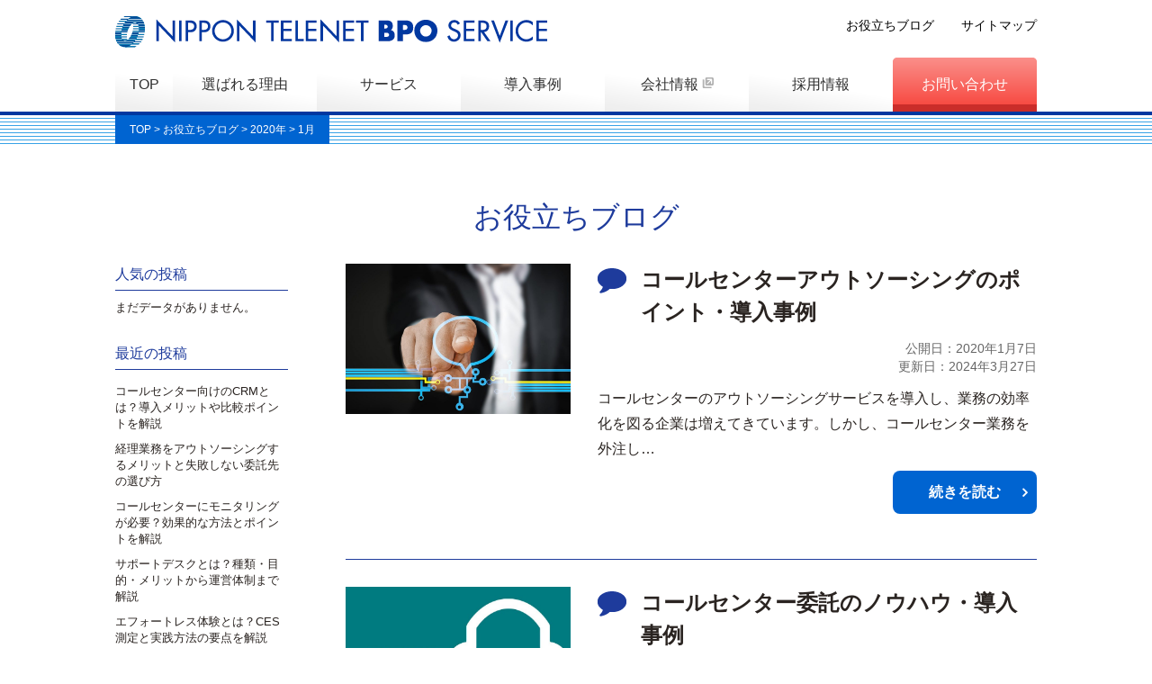

--- FILE ---
content_type: text/html; charset=UTF-8
request_url: https://ntn-bpo.jp/2020/01
body_size: 46096
content:
<!DOCTYPE html>
<html dir="ltr" lang="ja" prefix="og: https://ogp.me/ns#"><head prefix="og: http://ogp.me/ns# fb: http://ogp.me/ns/fb# website: http://ogp.me/ns/website#">
	<meta charset="UTF-8">
		<meta name="viewport" content="width=1174" />
			

	
	<meta property="og:title" content="お役立ちブログ｜ 日本テレネットBPOサービス" />
  <meta property="og:type" content="article" />
	<meta property="og:url" content="https://ntn-bpo.jp/2020/01" />
	<meta property="og:site_name" content=" 日本テレネットBPOサービス" />
	<meta property="og:description" content="お役立ちブログのページです。コールセンター業界のトレンドや業界が抱える課題に関するお役立ち情報をご紹介します。お客様対応業務や営業活動する方々の課題解決の参考になれば幸いです。コールセンターのアウトソーシングなら日本テレネットBPOサービス" />
	<meta name="twitter:card" content="summary_large_image" />
	<meta name="twitter:title" content="お役立ちブログ｜ 日本テレネットBPOサービス" />
	<meta name="twitter:description" content="お役立ちブログのページです。コールセンター業界のトレンドや業界が抱える課題に関するお役立ち情報をご紹介します。お客様対応業務や営業活動する方々の課題解決の参考になれば幸いです。コールセンターのアウトソーシングなら日本テレネットBPOサービス" />	
	<meta property="og:image" content="https://ntn-bpo.jp/wp-content/themes/bpo/images/og-image.jpg" />
	<!--[if lt IE 9]>
	<script src="https://ntn-bpo.jp/wp-content/themes/bpo/js/html5shiv.min.js"></script>
	<![endif]-->
	
	<!--<link rel="shortcut icon" href="https://ntn-bpo.jp/wp-content/themes/bpo/images/favicon.ico">-->
		<title>1月, 2020 | 日本テレネットBPOサービス</title>

		<!-- All in One SEO 4.7.0 - aioseo.com -->
		<meta name="robots" content="max-image-preview:large" />
		<link rel="canonical" href="https://ntn-bpo.jp/2020/01" />
		<meta name="generator" content="All in One SEO (AIOSEO) 4.7.0" />
		<script type="application/ld+json" class="aioseo-schema">
			{"@context":"https:\/\/schema.org","@graph":[{"@type":"BreadcrumbList","@id":"https:\/\/ntn-bpo.jp\/2020\/01#breadcrumblist","itemListElement":[{"@type":"ListItem","@id":"https:\/\/ntn-bpo.jp\/#listItem","position":1,"name":"\u5bb6","item":"https:\/\/ntn-bpo.jp\/","nextItem":"https:\/\/ntn-bpo.jp\/2020\/#listItem"},{"@type":"ListItem","@id":"https:\/\/ntn-bpo.jp\/2020\/#listItem","position":2,"name":"2020","item":"https:\/\/ntn-bpo.jp\/2020\/","nextItem":"https:\/\/ntn-bpo.jp\/2020\/01\/#listItem","previousItem":"https:\/\/ntn-bpo.jp\/#listItem"},{"@type":"ListItem","@id":"https:\/\/ntn-bpo.jp\/2020\/01\/#listItem","position":3,"name":"1\u6708, 2020","previousItem":"https:\/\/ntn-bpo.jp\/2020\/#listItem"}]},{"@type":"CollectionPage","@id":"https:\/\/ntn-bpo.jp\/2020\/01#collectionpage","url":"https:\/\/ntn-bpo.jp\/2020\/01","name":"1\u6708, 2020 | \u65e5\u672c\u30c6\u30ec\u30cd\u30c3\u30c8BPO\u30b5\u30fc\u30d3\u30b9","inLanguage":"ja","isPartOf":{"@id":"https:\/\/ntn-bpo.jp\/#website"},"breadcrumb":{"@id":"https:\/\/ntn-bpo.jp\/2020\/01#breadcrumblist"}},{"@type":"Organization","@id":"https:\/\/ntn-bpo.jp\/#organization","name":"\u65e5\u672c\u30c6\u30ec\u30cd\u30c3\u30c8BPO\u30b5\u30fc\u30d3\u30b9","url":"https:\/\/ntn-bpo.jp\/"},{"@type":"WebSite","@id":"https:\/\/ntn-bpo.jp\/#website","url":"https:\/\/ntn-bpo.jp\/","name":"\u65e5\u672c\u30c6\u30ec\u30cd\u30c3\u30c8BPO\u30b5\u30fc\u30d3\u30b9","inLanguage":"ja","publisher":{"@id":"https:\/\/ntn-bpo.jp\/#organization"}}]}
		</script>
		<!-- All in One SEO -->

<meta name="dlm-version" content="5.0.9"><script type="text/javascript" id="wpp-js" src="https://ntn-bpo.jp/wp-content/plugins/wordpress-popular-posts/assets/js/wpp.min.js" data-sampling="0" data-sampling-rate="100" data-api-url="https://ntn-bpo.jp/wp-json/wordpress-popular-posts" data-post-id="0" data-token="1268cf57e4" data-lang="0" data-debug="0"></script>
<link rel='dns-prefetch' href='//widgetlogic.org' />
<link rel="alternate" type="application/rss+xml" title="日本テレネットBPOサービス &raquo; フィード" href="https://ntn-bpo.jp/feed" />
<link rel="alternate" type="application/rss+xml" title="日本テレネットBPOサービス &raquo; コメントフィード" href="https://ntn-bpo.jp/comments/feed" />
<link rel='stylesheet' id='wp-block-library-css' href='https://ntn-bpo.jp/wp-includes/css/dist/block-library/style.min.css?ver=6.6.1' type='text/css' media='all' />
<link rel='stylesheet' id='block-widget-css' href='https://ntn-bpo.jp/wp-content/plugins/widget-logic/block_widget/css/widget.css?ver=1725268010' type='text/css' media='all' />
<style id='classic-theme-styles-inline-css' type='text/css'>
/*! This file is auto-generated */
.wp-block-button__link{color:#fff;background-color:#32373c;border-radius:9999px;box-shadow:none;text-decoration:none;padding:calc(.667em + 2px) calc(1.333em + 2px);font-size:1.125em}.wp-block-file__button{background:#32373c;color:#fff;text-decoration:none}
</style>
<style id='global-styles-inline-css' type='text/css'>
:root{--wp--preset--aspect-ratio--square: 1;--wp--preset--aspect-ratio--4-3: 4/3;--wp--preset--aspect-ratio--3-4: 3/4;--wp--preset--aspect-ratio--3-2: 3/2;--wp--preset--aspect-ratio--2-3: 2/3;--wp--preset--aspect-ratio--16-9: 16/9;--wp--preset--aspect-ratio--9-16: 9/16;--wp--preset--color--black: #000000;--wp--preset--color--cyan-bluish-gray: #abb8c3;--wp--preset--color--white: #ffffff;--wp--preset--color--pale-pink: #f78da7;--wp--preset--color--vivid-red: #cf2e2e;--wp--preset--color--luminous-vivid-orange: #ff6900;--wp--preset--color--luminous-vivid-amber: #fcb900;--wp--preset--color--light-green-cyan: #7bdcb5;--wp--preset--color--vivid-green-cyan: #00d084;--wp--preset--color--pale-cyan-blue: #8ed1fc;--wp--preset--color--vivid-cyan-blue: #0693e3;--wp--preset--color--vivid-purple: #9b51e0;--wp--preset--gradient--vivid-cyan-blue-to-vivid-purple: linear-gradient(135deg,rgba(6,147,227,1) 0%,rgb(155,81,224) 100%);--wp--preset--gradient--light-green-cyan-to-vivid-green-cyan: linear-gradient(135deg,rgb(122,220,180) 0%,rgb(0,208,130) 100%);--wp--preset--gradient--luminous-vivid-amber-to-luminous-vivid-orange: linear-gradient(135deg,rgba(252,185,0,1) 0%,rgba(255,105,0,1) 100%);--wp--preset--gradient--luminous-vivid-orange-to-vivid-red: linear-gradient(135deg,rgba(255,105,0,1) 0%,rgb(207,46,46) 100%);--wp--preset--gradient--very-light-gray-to-cyan-bluish-gray: linear-gradient(135deg,rgb(238,238,238) 0%,rgb(169,184,195) 100%);--wp--preset--gradient--cool-to-warm-spectrum: linear-gradient(135deg,rgb(74,234,220) 0%,rgb(151,120,209) 20%,rgb(207,42,186) 40%,rgb(238,44,130) 60%,rgb(251,105,98) 80%,rgb(254,248,76) 100%);--wp--preset--gradient--blush-light-purple: linear-gradient(135deg,rgb(255,206,236) 0%,rgb(152,150,240) 100%);--wp--preset--gradient--blush-bordeaux: linear-gradient(135deg,rgb(254,205,165) 0%,rgb(254,45,45) 50%,rgb(107,0,62) 100%);--wp--preset--gradient--luminous-dusk: linear-gradient(135deg,rgb(255,203,112) 0%,rgb(199,81,192) 50%,rgb(65,88,208) 100%);--wp--preset--gradient--pale-ocean: linear-gradient(135deg,rgb(255,245,203) 0%,rgb(182,227,212) 50%,rgb(51,167,181) 100%);--wp--preset--gradient--electric-grass: linear-gradient(135deg,rgb(202,248,128) 0%,rgb(113,206,126) 100%);--wp--preset--gradient--midnight: linear-gradient(135deg,rgb(2,3,129) 0%,rgb(40,116,252) 100%);--wp--preset--font-size--small: 13px;--wp--preset--font-size--medium: 20px;--wp--preset--font-size--large: 36px;--wp--preset--font-size--x-large: 42px;--wp--preset--spacing--20: 0.44rem;--wp--preset--spacing--30: 0.67rem;--wp--preset--spacing--40: 1rem;--wp--preset--spacing--50: 1.5rem;--wp--preset--spacing--60: 2.25rem;--wp--preset--spacing--70: 3.38rem;--wp--preset--spacing--80: 5.06rem;--wp--preset--shadow--natural: 6px 6px 9px rgba(0, 0, 0, 0.2);--wp--preset--shadow--deep: 12px 12px 50px rgba(0, 0, 0, 0.4);--wp--preset--shadow--sharp: 6px 6px 0px rgba(0, 0, 0, 0.2);--wp--preset--shadow--outlined: 6px 6px 0px -3px rgba(255, 255, 255, 1), 6px 6px rgba(0, 0, 0, 1);--wp--preset--shadow--crisp: 6px 6px 0px rgba(0, 0, 0, 1);}:where(.is-layout-flex){gap: 0.5em;}:where(.is-layout-grid){gap: 0.5em;}body .is-layout-flex{display: flex;}.is-layout-flex{flex-wrap: wrap;align-items: center;}.is-layout-flex > :is(*, div){margin: 0;}body .is-layout-grid{display: grid;}.is-layout-grid > :is(*, div){margin: 0;}:where(.wp-block-columns.is-layout-flex){gap: 2em;}:where(.wp-block-columns.is-layout-grid){gap: 2em;}:where(.wp-block-post-template.is-layout-flex){gap: 1.25em;}:where(.wp-block-post-template.is-layout-grid){gap: 1.25em;}.has-black-color{color: var(--wp--preset--color--black) !important;}.has-cyan-bluish-gray-color{color: var(--wp--preset--color--cyan-bluish-gray) !important;}.has-white-color{color: var(--wp--preset--color--white) !important;}.has-pale-pink-color{color: var(--wp--preset--color--pale-pink) !important;}.has-vivid-red-color{color: var(--wp--preset--color--vivid-red) !important;}.has-luminous-vivid-orange-color{color: var(--wp--preset--color--luminous-vivid-orange) !important;}.has-luminous-vivid-amber-color{color: var(--wp--preset--color--luminous-vivid-amber) !important;}.has-light-green-cyan-color{color: var(--wp--preset--color--light-green-cyan) !important;}.has-vivid-green-cyan-color{color: var(--wp--preset--color--vivid-green-cyan) !important;}.has-pale-cyan-blue-color{color: var(--wp--preset--color--pale-cyan-blue) !important;}.has-vivid-cyan-blue-color{color: var(--wp--preset--color--vivid-cyan-blue) !important;}.has-vivid-purple-color{color: var(--wp--preset--color--vivid-purple) !important;}.has-black-background-color{background-color: var(--wp--preset--color--black) !important;}.has-cyan-bluish-gray-background-color{background-color: var(--wp--preset--color--cyan-bluish-gray) !important;}.has-white-background-color{background-color: var(--wp--preset--color--white) !important;}.has-pale-pink-background-color{background-color: var(--wp--preset--color--pale-pink) !important;}.has-vivid-red-background-color{background-color: var(--wp--preset--color--vivid-red) !important;}.has-luminous-vivid-orange-background-color{background-color: var(--wp--preset--color--luminous-vivid-orange) !important;}.has-luminous-vivid-amber-background-color{background-color: var(--wp--preset--color--luminous-vivid-amber) !important;}.has-light-green-cyan-background-color{background-color: var(--wp--preset--color--light-green-cyan) !important;}.has-vivid-green-cyan-background-color{background-color: var(--wp--preset--color--vivid-green-cyan) !important;}.has-pale-cyan-blue-background-color{background-color: var(--wp--preset--color--pale-cyan-blue) !important;}.has-vivid-cyan-blue-background-color{background-color: var(--wp--preset--color--vivid-cyan-blue) !important;}.has-vivid-purple-background-color{background-color: var(--wp--preset--color--vivid-purple) !important;}.has-black-border-color{border-color: var(--wp--preset--color--black) !important;}.has-cyan-bluish-gray-border-color{border-color: var(--wp--preset--color--cyan-bluish-gray) !important;}.has-white-border-color{border-color: var(--wp--preset--color--white) !important;}.has-pale-pink-border-color{border-color: var(--wp--preset--color--pale-pink) !important;}.has-vivid-red-border-color{border-color: var(--wp--preset--color--vivid-red) !important;}.has-luminous-vivid-orange-border-color{border-color: var(--wp--preset--color--luminous-vivid-orange) !important;}.has-luminous-vivid-amber-border-color{border-color: var(--wp--preset--color--luminous-vivid-amber) !important;}.has-light-green-cyan-border-color{border-color: var(--wp--preset--color--light-green-cyan) !important;}.has-vivid-green-cyan-border-color{border-color: var(--wp--preset--color--vivid-green-cyan) !important;}.has-pale-cyan-blue-border-color{border-color: var(--wp--preset--color--pale-cyan-blue) !important;}.has-vivid-cyan-blue-border-color{border-color: var(--wp--preset--color--vivid-cyan-blue) !important;}.has-vivid-purple-border-color{border-color: var(--wp--preset--color--vivid-purple) !important;}.has-vivid-cyan-blue-to-vivid-purple-gradient-background{background: var(--wp--preset--gradient--vivid-cyan-blue-to-vivid-purple) !important;}.has-light-green-cyan-to-vivid-green-cyan-gradient-background{background: var(--wp--preset--gradient--light-green-cyan-to-vivid-green-cyan) !important;}.has-luminous-vivid-amber-to-luminous-vivid-orange-gradient-background{background: var(--wp--preset--gradient--luminous-vivid-amber-to-luminous-vivid-orange) !important;}.has-luminous-vivid-orange-to-vivid-red-gradient-background{background: var(--wp--preset--gradient--luminous-vivid-orange-to-vivid-red) !important;}.has-very-light-gray-to-cyan-bluish-gray-gradient-background{background: var(--wp--preset--gradient--very-light-gray-to-cyan-bluish-gray) !important;}.has-cool-to-warm-spectrum-gradient-background{background: var(--wp--preset--gradient--cool-to-warm-spectrum) !important;}.has-blush-light-purple-gradient-background{background: var(--wp--preset--gradient--blush-light-purple) !important;}.has-blush-bordeaux-gradient-background{background: var(--wp--preset--gradient--blush-bordeaux) !important;}.has-luminous-dusk-gradient-background{background: var(--wp--preset--gradient--luminous-dusk) !important;}.has-pale-ocean-gradient-background{background: var(--wp--preset--gradient--pale-ocean) !important;}.has-electric-grass-gradient-background{background: var(--wp--preset--gradient--electric-grass) !important;}.has-midnight-gradient-background{background: var(--wp--preset--gradient--midnight) !important;}.has-small-font-size{font-size: var(--wp--preset--font-size--small) !important;}.has-medium-font-size{font-size: var(--wp--preset--font-size--medium) !important;}.has-large-font-size{font-size: var(--wp--preset--font-size--large) !important;}.has-x-large-font-size{font-size: var(--wp--preset--font-size--x-large) !important;}
:where(.wp-block-post-template.is-layout-flex){gap: 1.25em;}:where(.wp-block-post-template.is-layout-grid){gap: 1.25em;}
:where(.wp-block-columns.is-layout-flex){gap: 2em;}:where(.wp-block-columns.is-layout-grid){gap: 2em;}
:root :where(.wp-block-pullquote){font-size: 1.5em;line-height: 1.6;}
</style>
<link rel='stylesheet' id='contact-form-7-css' href='https://ntn-bpo.jp/wp-content/plugins/contact-form-7/includes/css/styles.css?ver=5.9.8' type='text/css' media='all' />
<link rel='stylesheet' id='cf7msm_styles-css' href='https://ntn-bpo.jp/wp-content/plugins/contact-form-7-multi-step-module/resources/cf7msm.css?ver=4.4' type='text/css' media='all' />
<link rel='stylesheet' id='cool-tag-cloud-css' href='https://ntn-bpo.jp/wp-content/plugins/cool-tag-cloud/inc/cool-tag-cloud.css?ver=2.25' type='text/css' media='all' />
<link rel='stylesheet' id='ez-toc-css' href='https://ntn-bpo.jp/wp-content/plugins/easy-table-of-contents/assets/css/screen.min.css?ver=2.0.69.1' type='text/css' media='all' />
<style id='ez-toc-inline-css' type='text/css'>
div#ez-toc-container .ez-toc-title {font-size: 130%;}div#ez-toc-container .ez-toc-title {font-weight: 500;}div#ez-toc-container ul li {font-size: 100%;}div#ez-toc-container ul li {font-weight: 500;}div#ez-toc-container nav ul ul li {font-size: 90%;}div#ez-toc-container {background: #fff;border: 1px solid #1e73be;width: 100%;}div#ez-toc-container p.ez-toc-title , #ez-toc-container .ez_toc_custom_title_icon , #ez-toc-container .ez_toc_custom_toc_icon {color: #999999;}div#ez-toc-container ul.ez-toc-list a {color: #428bca;}div#ez-toc-container ul.ez-toc-list a:hover {color: #2a6496;}div#ez-toc-container ul.ez-toc-list a:visited {color: #428bca;}
.ez-toc-container-direction {direction: ltr;}.ez-toc-counter ul {direction: ltr;counter-reset: item ;}.ez-toc-counter nav ul li a::before {content: counter(item, numeric) '. ';margin-right: .2em; counter-increment: item;flex-grow: 0;flex-shrink: 0;float: left; }.ez-toc-widget-direction {direction: ltr;}.ez-toc-widget-container ul {direction: ltr;counter-reset: item ;}.ez-toc-widget-container nav ul li a::before {content: counter(item, numeric) '. ';margin-right: .2em; counter-increment: item;flex-grow: 0;flex-shrink: 0;float: left; }
</style>
<link rel='stylesheet' id='taxopress-frontend-css-css' href='https://ntn-bpo.jp/wp-content/plugins/simple-tags/assets/frontend/css/frontend.css?ver=3.25.1' type='text/css' media='all' />
<link rel='stylesheet' id='wordpress-popular-posts-css-css' href='https://ntn-bpo.jp/wp-content/plugins/wordpress-popular-posts/assets/css/wpp.css?ver=7.0.1' type='text/css' media='all' />
<link rel='stylesheet' id='bpo-bs-css' href='https://ntn-bpo.jp/wp-content/themes/bpo/css/app.min.css?ver=6.6.1' type='text/css' media='all' />
<link rel='stylesheet' id='bpo-css' href='https://ntn-bpo.jp/wp-content/themes/bpo/style.css?2024090501&#038;ver=2021061406' type='text/css' media='all' />
<link rel='stylesheet' id='fas-css-css' href='https://ntn-bpo.jp/wp-content/themes/bpo/css/font-awesome.min.css?ver=6.6.1' type='text/css' media='all' />
<script type="text/javascript" src="https://ntn-bpo.jp/wp-includes/js/jquery/jquery.min.js?ver=3.7.1" id="jquery-core-js"></script>
<script type="text/javascript" src="https://ntn-bpo.jp/wp-includes/js/jquery/jquery-migrate.min.js?ver=3.4.1" id="jquery-migrate-js"></script>
<script type="text/javascript" src="https://ntn-bpo.jp/wp-content/plugins/simple-tags/assets/frontend/js/frontend.js?ver=3.25.1" id="taxopress-frontend-js-js"></script>
<link rel="https://api.w.org/" href="https://ntn-bpo.jp/wp-json/" /><link rel="EditURI" type="application/rsd+xml" title="RSD" href="https://ntn-bpo.jp/xmlrpc.php?rsd" />
<meta name="generator" content="WordPress 6.6.1" />
<!-- Favicon Rotator -->
<link rel="shortcut icon" href="https://ntn-bpo.jp/download/5147/?tmstv=1769002921&v=5148" />
<link rel="apple-touch-icon-precomposed" href="https://ntn-bpo.jp/download/5147/?tmstv=1769002922&v=5148" />
<!-- End Favicon Rotator -->
            <style id="wpp-loading-animation-styles">@-webkit-keyframes bgslide{from{background-position-x:0}to{background-position-x:-200%}}@keyframes bgslide{from{background-position-x:0}to{background-position-x:-200%}}.wpp-widget-block-placeholder,.wpp-shortcode-placeholder{margin:0 auto;width:60px;height:3px;background:#dd3737;background:linear-gradient(90deg,#dd3737 0%,#571313 10%,#dd3737 100%);background-size:200% auto;border-radius:3px;-webkit-animation:bgslide 1s infinite linear;animation:bgslide 1s infinite linear}</style>
            		<style type="text/css" id="wp-custom-css">
			.single #ez-toc-container ul li a {
    text-indent: 0;
}
		</style>
			<script type="text/javascript" src="https://ntn-bpo.jp/wp-content/themes/bpo/js/navigation.js?200910"></script>
	<script type='text/javascript' src="https://ntn-bpo.jp/wp-content/themes/bpo/js/js.cookie.js?ver=4.7.2"></script>

<script type="text/javascript">
jQuery(document).ready(function() {
	if(Cookies.get('box')==1){
		jQuery('#end').addClass("small");
		jQuery('#end').fadeIn("slow");
	}else{
		jQuery('#end').removeClass("small");
		jQuery('#end').fadeIn("slow");	}
	
	jQuery('#closebtn').on("click",function(){
		if(!jQuery('#end').hasClass("small")){
			Cookies.set('box', '1');
		}else{
			Cookies.remove('box');
		}
		jQuery('#end').toggleClass("small");
	});
	jQuery('li.gm3>a').on("click",function(event){
		event.preventDefault();
		jQuery('li.gm3 .sub-menu').slideToggle("fast");
		
	});
});
</script>

<!-- Google Tag Manager -->
<script>(function(w,d,s,l,i){w[l]=w[l]||[];w[l].push({'gtm.start':
new Date().getTime(),event:'gtm.js'});var f=d.getElementsByTagName(s)[0],
j=d.createElement(s),dl=l!='dataLayer'?'&l='+l:'';j.async=true;j.src=
'https://www.googletagmanager.com/gtm.js?id='+i+dl;f.parentNode.insertBefore(j,f);
})(window,document,'script','dataLayer','GTM-M3JV7W6');</script>
<!-- End Google Tag Manager -->

<!-- <script src="//kitchen.juicer.cc/?color=Gxb6WW9cRLs=" async></script> -->
</head>
<body class="archive date" id="top">
<!-- Google Tag Manager (noscript) -->
<noscript><iframe src="https://www.googletagmanager.com/ns.html?id=GTM-M3JV7W6"
height="0" width="0" style="display:none;visibility:hidden"></iframe></noscript>
<!-- End Google Tag Manager (noscript) -->
<header id="header" class="header">
		<div class="container">
			<div class="row">
                <nav class="navbar navbar-default">
                  <div class="container-fluid">
                        <div class="navbar-header">
                           <button type="button" class="navbar-toggle js-toggle-right-slidebar">
							<span class="line1">menu</span>
							<span class="line2">close</span>
							<span class="bar"></span>
						  </button>
                            <div class="headline">
                             <div class="logo">
                             <div class="fr">
							 <div class="hlogo"><a href="https://ntn-bpo.jp/" class="navbar-brand">日本テレネットBPOサービス</a>
                             </div>

							</div>
							</div>
							<div class="rightmenu">
							<div class="fr">
							<a href="https://ntn-bpo.jp/column/" class="login">お役立ちブログ</a>
							<a href="https://ntn-bpo.jp/sitemap/" class="entry">サイトマップ</a>
														</div> 
							</div>
                         </div>
                        </div>
                       
                  </div>
                </nav>
			<!-- end .row --></div>
		<!-- end .container --></div>
		<div id="globalmenu" class="globalmenu">
		<div class="container">
			<div class="row">
			 
              <div class="collapse navbar-collapse" id="mainNav">
                 <div class="menu-%e3%82%b0%e3%83%ad%e3%83%bc%e3%83%90%e3%83%ab%e3%83%a1%e3%83%8b%e3%83%a5%e3%83%bc-container"><ul id="menu-%e3%82%b0%e3%83%ad%e3%83%bc%e3%83%90%e3%83%ab%e3%83%a1%e3%83%8b%e3%83%a5%e3%83%bc" class="nav navbar-nav"><li class="gm1"><a href="https://ntn-bpo.jp/">TOP</a></li>
<li class="gm2"><a href="https://ntn-bpo.jp/reason">選ばれる理由</a></li>
<li class="gm3"><a href="/service/">サービス</a>
<ul class="sub-menu">
	<li><a href="https://ntn-bpo.jp/inbound">インバウンド<br>コールセンター</a></li>
	<li><a href="https://ntn-bpo.jp/outbound">アウトバウンド<br>コールセンター</a></li>
	<li><a href="https://ntn-bpo.jp/backoffice">バックオフィスサービス</a></li>
	<li><a href="https://ntn-bpo.jp/system">システム開発サービス</a></li>
	<li><a href="https://ntn-bpo.jp/fieldoperation">フィールド<br>オペレーション</a></li>
</ul>
</li>
<li><a href="/casestudy/">導入事例</a></li>
<li class="gm4"><a target="_blank" rel="noopener" href="http://www.nippon-tele.net/company/#c3">会社情報</a></li>
<li><a href="https://ntn-bpo.jp/recruit">採用情報</a></li>
<li class="gm6"><a title="お問い合わせ" href="https://ntn-bpo.jp/contact">お問い合わせ</a></li>
</ul></div>              </div>
                        </div>
		</div>
	</div>

<!-- end #header --></header>
<div class="spoverlay js-close-any-slidebar"></div>
<div id="container" canvas="container">
<div id="contents">
<div class="breadarea">
	<div class="container">
		<div class="row">
		<div class="breadcrumbs"><a href="https://ntn-bpo.jp/">TOP</a> &gt; <a href="https://ntn-bpo.jp/blog">お役立ちブログ</a> &gt; <a href="https://ntn-bpo.jp/2020">2020年</a> &gt; <strong>1月</strong></div>		</div>
	</div>
</div>
<div class="page-header">
			<div class="container">
				<h1 class="page-header__title ">お役立ちブログ</h1>
							<!-- end .container --></div>
		<!-- end .page-header --></div>
<div class="sub-page-contents">
	<div class="container">
	<div class="row">
		<div class="col-md-9 col-md-push-3 rightcolumn">
			<main id="main" role="main">

				
<article class="article article--archive">
	<div class="entry">
		<div class="entries entries--archive">
							<article class="article article--summary post-2625 post type-post status-publish format-standard has-post-thumbnail hentry category-useful tag-25 tag-call-center tag-business-agency tag-41">



		<div class="entry">
      <div class="imgarea">  
              <div class="img" style="background-image: url(https://ntn-bpo.jp/wp-content/uploads/2020/01/board-2953853_1280-1024x641.jpg)"></div>
              </div>
      <div class="cont">
			<h2 class="entry_title"><a href="https://ntn-bpo.jp/points-of-callcenteroutsourcing">コールセンターアウトソーシングのポイント・導入事例</a></h2>
			<!-- 更新日ADD20190315 -->
			<div class="date">公開日：2020年1月7日<br>更新日：2024年3月27日						</div>
			<!-- 更新日ADD20190315 -->
			<div class="entry__summary">
				
コールセンターのアウトソーシングサービスを導入し、業務の効率化を図る企業は増えてきています。しかし、コールセンター業務を外注し…				
				<div class="morearea"><a href="https://ntn-bpo.jp/points-of-callcenteroutsourcing" class="more">続きを読む</a></div>
			<!-- end .entry__summary --></div>
		<!-- end .cont --></div>
		<!-- end .entry --></div>




</article>
							<article class="article article--summary post-2627 post type-post status-publish format-standard has-post-thumbnail hentry category-useful tag-call-center tag-157 tag-business-agency tag-41">



		<div class="entry">
      <div class="imgarea">  
              <div class="img" style="background-image: url(https://ntn-bpo.jp/wp-content/uploads/2020/01/support-1699895_1280-1024x532.jpg)"></div>
              </div>
      <div class="cont">
			<h2 class="entry_title"><a href="https://ntn-bpo.jp/points-of-itaku">コールセンター委託のノウハウ・導入事例</a></h2>
			<!-- 更新日ADD20190315 -->
			<div class="date">公開日：2020年1月7日<br>更新日：2024年3月27日						</div>
			<!-- 更新日ADD20190315 -->
			<div class="entry__summary">
				
顧客のニーズが多様化するのに合わせ、企業の対応も柔軟性と迅速性が欠かせない時代に突入しました。また、商品やサービスに興味を持っ…				
				<div class="morearea"><a href="https://ntn-bpo.jp/points-of-itaku" class="more">続きを読む</a></div>
			<!-- end .entry__summary --></div>
		<!-- end .cont --></div>
		<!-- end .entry --></div>




</article>
							<article class="article article--summary post-2622 post type-post status-publish format-standard has-post-thumbnail hentry category-useful tag-call-center tag-157 tag-business-agency tag-41">



		<div class="entry">
      <div class="imgarea">  
              <div class="img" style="background-image: url(https://ntn-bpo.jp/wp-content/uploads/2020/01/call-center-2006866_1280-1024x729.png)"></div>
              </div>
      <div class="cont">
			<h2 class="entry_title"><a href="https://ntn-bpo.jp/points-of-outsourcing">コールセンター外注のポイント・導入事例</a></h2>
			<!-- 更新日ADD20190315 -->
			<div class="date">公開日：2020年1月7日<br>更新日：2024年3月27日						</div>
			<!-- 更新日ADD20190315 -->
			<div class="entry__summary">
				
社内における電話業務の負担が増えて、仕事の効率が上がらない事に悩んでいる経営者も多いのではないでしょうか。受電・発信を問わず電…				
				<div class="morearea"><a href="https://ntn-bpo.jp/points-of-outsourcing" class="more">続きを読む</a></div>
			<!-- end .entry__summary --></div>
		<!-- end .cont --></div>
		<!-- end .entry --></div>




</article>
					<!-- end .entries --></div>

			<!-- end .entry --></div>
</article>

			<!-- end #main --></main>
		<!-- end .col-md-9 --></div>
		<div class="col-md-3 col-md-pull-9 leftcolumn">
			<aside id="sub">
<div class="sidebar">
				<div id="text-2" class="widget sidebar-widget widget_text">			<div class="textwidget"><div class="popular_blog widget widget_recent_entries">
<p class="sidebar-widget__title h4">人気の投稿</p>
<div class="wpp-shortcode"><script type="application/json">{"title":"","limit":"5","offset":0,"range":"daily","time_quantity":24,"time_unit":"hour","freshness":false,"order_by":"views","post_type":"post","pid":"","cat":"","taxonomy":"category","term_id":"","author":"","shorten_title":{"active":false,"length":0,"words":false},"post-excerpt":{"active":false,"length":0,"keep_format":false,"words":false},"thumbnail":{"active":false,"build":"manual","width":0,"height":0},"rating":false,"stats_tag":{"comment_count":false,"views":false,"author":false,"date":{"active":false,"format":"F j, Y"},"category":false,"taxonomy":{"active":false,"name":"category"}},"markup":{"custom_html":true,"wpp-start":"<ul class=\"wpp-list\">","wpp-end":"<\/ul>","title-start":"<h2>","title-end":"<\/h2>","post-html":"<li>{thumb} {title} <span class=\"wpp-meta post-stats\">{stats}<\/span><\/li>"},"theme":{"name":""}}</script><div class="wpp-shortcode-placeholder"></div></div>
</div>
</div>
		</div>
		<div id="recent-posts-2" class="widget sidebar-widget widget_recent_entries">
		<p class="sidebar-widget__title h4">最近の投稿</h2>

		<ul>
											<li>
					<a href="https://ntn-bpo.jp/callcenter-crm">コールセンター向けのCRMとは？導入メリットや比較ポイントを解説</a>
									</li>
											<li>
					<a href="https://ntn-bpo.jp/accounting-outsourcing">経理業務をアウトソーシングするメリットと失敗しない委託先の選び方</a>
									</li>
											<li>
					<a href="https://ntn-bpo.jp/callcenter-monitoring">コールセンターにモニタリングが必要？効果的な方法とポイントを解説</a>
									</li>
											<li>
					<a href="https://ntn-bpo.jp/supportdesk-purpose">サポートデスクとは？種類・目的・メリットから運営体制まで解説</a>
									</li>
											<li>
					<a href="https://ntn-bpo.jp/effortless-experience">エフォートレス体験とは？CES測定と実践方法の要点を解説</a>
									</li>
					</ul>

		</div><div id="cool_tag_cloud-4" class="widget sidebar-widget widget_cool_tag_cloud"><p class="sidebar-widget__title h4">タグ一覧</h2>
<div class="cool-tag-cloud"><div class="ctcblue"><div class="ctcleft"><div class="arial" style="text-transform:none!important;"><a href="https://ntn-bpo.jp/tag/%e9%9b%bb%e8%a9%b1" class="tag-cloud-link tag-link-32 tag-link-position-1" style="font-size: 10px;">電話</a><a href="https://ntn-bpo.jp/tag/%e5%b0%8e%e5%85%a5%e4%ba%8b%e4%be%8b" class="tag-cloud-link tag-link-157 tag-link-position-2" style="font-size: 10px;">導入事例</a><a href="https://ntn-bpo.jp/tag/business-agency" class="tag-cloud-link tag-link-203 tag-link-position-3" style="font-size: 10px;">業務代行</a><a href="https://ntn-bpo.jp/tag/%e5%a4%aa%e9%99%bd%e5%85%89" class="tag-cloud-link tag-link-190 tag-link-position-4" style="font-size: 10px;">太陽光</a><a href="https://ntn-bpo.jp/tag/%e9%9b%bb%e5%ad%90%e5%b8%b3%e7%b0%bf%e4%bf%9d%e5%ad%98%e6%b3%95" class="tag-cloud-link tag-link-214 tag-link-position-5" style="font-size: 10px;">電子帳簿保存法</a><a href="https://ntn-bpo.jp/tag/%e9%81%8b%e5%96%b6" class="tag-cloud-link tag-link-138 tag-link-position-6" style="font-size: 10px;">運営</a><a href="https://ntn-bpo.jp/tag/%e8%87%aa%e5%8b%95%e5%8c%96" class="tag-cloud-link tag-link-166 tag-link-position-7" style="font-size: 10px;">自動化</a><a href="https://ntn-bpo.jp/tag/%e6%96%b0%e9%9b%bb%e5%8a%9b" class="tag-cloud-link tag-link-192 tag-link-position-8" style="font-size: 10px;">新電力</a><a href="https://ntn-bpo.jp/tag/%e6%a5%ad%e5%8b%99%e5%8a%b9%e7%8e%87%e5%8c%96" class="tag-cloud-link tag-link-102 tag-link-position-9" style="font-size: 10px;">業務効率化</a><a href="https://ntn-bpo.jp/tag/%e6%a5%ad%e5%8b%99%e5%a7%94%e8%a8%97" class="tag-cloud-link tag-link-41 tag-link-position-10" style="font-size: 10px;">業務委託</a><a href="https://ntn-bpo.jp/tag/%e9%9b%bb%e8%a9%b1%e5%af%be%e5%bf%9c" class="tag-cloud-link tag-link-125 tag-link-position-11" style="font-size: 10px;">電話対応</a><a href="https://ntn-bpo.jp/tag/%e9%9b%bb%e5%b8%b3%e6%b3%95" class="tag-cloud-link tag-link-215 tag-link-position-12" style="font-size: 10px;">電帳法</a><a href="https://ntn-bpo.jp/tag/%e3%83%a1%e3%83%aa%e3%83%83%e3%83%88" class="tag-cloud-link tag-link-36 tag-link-position-13" style="font-size: 10px;">メリット</a><a href="https://ntn-bpo.jp/tag/%e5%83%8d%e3%81%8d%e6%96%b9%e6%94%b9%e9%9d%a9" class="tag-cloud-link tag-link-110 tag-link-position-14" style="font-size: 10px;">働き方改革</a><a href="https://ntn-bpo.jp/tag/%e8%a7%a3%e8%aa%ac" class="tag-cloud-link tag-link-182 tag-link-position-15" style="font-size: 10px;">解説</a><a href="https://ntn-bpo.jp/tag/%e6%ba%80%e8%b6%b3%e5%ba%a6" class="tag-cloud-link tag-link-187 tag-link-position-16" style="font-size: 10px;">満足度</a><a href="https://ntn-bpo.jp/tag/%e6%a5%ad%e5%8b%99%e6%94%b9%e5%96%84" class="tag-cloud-link tag-link-154 tag-link-position-17" style="font-size: 10px;">業務改善</a><a href="https://ntn-bpo.jp/tag/%e9%a1%a7%e5%ae%a2%e6%ba%80%e8%b6%b3%e5%ba%a6" class="tag-cloud-link tag-link-101 tag-link-position-18" style="font-size: 10px;">顧客満足度</a><a href="https://ntn-bpo.jp/tag/%e5%bf%9c%e5%af%be%e5%93%81%e8%b3%aa" class="tag-cloud-link tag-link-134 tag-link-position-19" style="font-size: 10px;">応対品質</a><a href="https://ntn-bpo.jp/tag/%e6%a5%ad%e5%8b%99" class="tag-cloud-link tag-link-180 tag-link-position-20" style="font-size: 10px;">業務</a></div></div></div></div></div>
</div>
<!-- #sub --></aside>
		<!-- end .col-md-3 --></div>
	<!-- end .row --></div>
<!-- end .container --></div>
<!-- end .sub-page-contents --></div>

<div class="container">
</div>
<div class="footer_tel">
	<a href="tel:075-211-7994">
		<p class="tel">
			<img alt="" class="retina" src="https://ntn-bpo.jp/wp-content/uploads/2023/12/footer_tel.png"><span>075-211-7994</span>
		</p>
		<p>
			9：00～18：00（土日祝、年末年始除く）
		</p>
	</a>
</div>

	<footer id="footer" class="footer">
		<div class="footer-globalmenu">
				<div class="footer-widget-area">
			<div class="container">
				<div class="row">
                        
        <div id="nav_menu-5" class="widget footer-widget widget_nav_menu"><div class="menu-footermenu1-container"><ul id="menu-footermenu1" class="menu"><li><a href="https://ntn-bpo.jp/">トップページ</a></li>
<li><a href="https://ntn-bpo.jp/reason">選ばれる理由</a></li>
<li class="fm1"><a href="https://ntn-bpo.jp/service">サービス</a>
<ul class="sub-menu">
	<li><a href="https://ntn-bpo.jp/inbound">インバウンドコールセンターサービス</a></li>
	<li><a href="https://ntn-bpo.jp/outbound">アウトバウンドコールセンターサービス</a></li>
	<li><a href="https://ntn-bpo.jp/backoffice">バックオフィスサービス</a></li>
	<li><a href="https://ntn-bpo.jp/system">システム開発サービス</a></li>
	<li><a href="https://ntn-bpo.jp/fieldoperation">フィールドオペレーションサービス</a></li>
</ul>
</li>
<li><a href="https://ntn-bpo.jp/faq">よくある質問</a></li>
</ul></div></div><div id="nav_menu-7" class="widget footer-widget widget_nav_menu"><div class="menu-footermenu2-container"><ul id="menu-footermenu2" class="menu"><li><a href="/casestudy/">導入事例</a></li>
<li class="fm2"><a href="/">〇目的から探す</a>
<ul class="sub-menu">
	<li><a href="/casestudy/?cp=1">売上拡大</a></li>
	<li><a href="/casestudy/?cp=2">品質向上</a></li>
	<li><a href="/casestudy/?cp=3">顧客満足向上</a></li>
	<li><a href="/casestudy/?cp=4">コスト削減</a></li>
	<li><a href="/casestudy/?cp=5">業務効率化</a></li>
	<li><a href="/casestudy/?cp=6">コア業務に集中</a></li>
	<li><a href="/casestudy/?cp=7">働き方改革</a></li>
	<li><a href="/casestudy/?cp=8">営業効率化</a></li>
	<li><a href="/casestudy/?cp=9">安全対策</a></li>
</ul>
</li>
<li class="fm2"><a href="/">〇サービスから探す</a>
<ul class="sub-menu">
	<li><a href="/casestudy/?cs=1">インバウンドコールセンター</a></li>
	<li><a href="/casestudy/?cs=2">アウトバウンドコールセンター</a></li>
	<li><a href="/casestudy/?cs=3">バックオフィス</a></li>
	<li><a href="/casestudy/?cs=4">システム開発</a></li>
	<li><a href="/casestudy/?cs=5">フィールドオペレーション</a></li>
</ul>
</li>
</ul></div></div><div id="nav_menu-6" class="widget footer-widget widget_nav_menu"><div class="menu-footermenu3-container"><ul id="menu-footermenu3" class="menu"><li><a target="_blank" rel="noopener" href="http://www.nippon-tele.net/company/#c3">会社情報</a></li>
<li><a href="https://ntn-bpo.jp/recruit">採用情報</a></li>
<li><a target="_blank" rel="noopener" href="http://www.nippon-tele.net/securitypolicy/">情報セキュリティポリシー</a></li>
<li><a target="_blank" rel="noopener" href="http://www.nippon-tele.net/privacypolicy/">プライバシーポリシー</a></li>
<li><a href="/column/">お役立ちブログ</a></li>
<li><a href="https://ntn-bpo.jp/contact">お問い合わせ</a></li>
</ul></div></div>
        				<!-- end .row --></div>
			<!-- end .container --></div>
		<!-- end .footer-widget-area --></div>
			<!-- end .copyright --></div>	

		<div class="copyright">
		 <div class="container">
			 <div class="fr">
			 <div class="linkarea">
			   <a href="http://www.jaco.co.jp/" target="_blank"><img src="https://ntn-bpo.jp/wp-content/uploads/2024/07/27001isms.jpg" alt=""/></a>
			   <a href="http://privacymark.jp/" target="_blank"><img src="https://ntn-bpo.jp/wp-content/uploads/2024/02/21000037_10_200_JP.png" alt=""/></a>
			 </div>
			 <div class="copyarea">
			 <div class="copy">Copyright 2026 日本テレネット株式会社 All Rights Reserved.</div>
			 <a href="http://www.nippon-tele.net/" target="_blank" class="footerlogo">日本テレネット株式会社</a>
			 </div>
			 </div>
			<!-- end .container --></div>
		<!-- end .copyright --></div>
	<!-- end #footer --></footer>
	<!-- end #contents --></div>
<!-- end #container --></div>



    <script>
        function coolTagCloudToggle( element ) {
            var parent = element.closest('.cool-tag-cloud');
            parent.querySelector('.cool-tag-cloud-inner').classList.toggle('cool-tag-cloud-active');
            parent.querySelector( '.cool-tag-cloud-load-more').classList.toggle('cool-tag-cloud-active');
        }
    </script>
    		<script>
			jQuery(document).on('dlm-xhr-modal-data', function (e, data, headers) {
				if ('undefined' !== typeof headers['x-dlm-tc-required']) {
					data['action']             = 'dlm_terms_conditions_modal';
					data['dlm_modal_response'] = 'true';
				}
			});
		</script>
		  <script>
  document.addEventListener('DOMContentLoaded', function() {
    // selectフィールドのエラーメッセージを変更する共通関数
    function updateSelectErrorMessage(fieldName) {
      const field = document.querySelector('[name="' + fieldName + '"]');
      if (field) {
        const observer = new MutationObserver(function(mutations) {
          mutations.forEach(function(mutation) {
            if (mutation.type === 'childList') {
              const errorTip = field.closest('.wpcf7-form-control-wrap').querySelector(
                '.wpcf7-not-valid-tip');
              if (errorTip && errorTip.textContent === '入力してください。') {
                errorTip.textContent = '選択してください。';
              }
            }
          });
        });

        observer.observe(field.closest('.wpcf7-form-control-wrap'), {
          childList: true,
          subtree: true
        });
      }
    }

    // お問い合わせサービスフィールドのエラーメッセージを変更
    updateSelectErrorMessage('service_name');

    // 都道府県フィールドのエラーメッセージを変更
    updateSelectErrorMessage('prefecture');
  });
  </script>
  <script type="text/javascript" src="https://ntn-bpo.jp/wp-includes/js/dist/hooks.min.js?ver=2810c76e705dd1a53b18" id="wp-hooks-js"></script>
<script type="text/javascript" src="https://ntn-bpo.jp/wp-includes/js/dist/i18n.min.js?ver=5e580eb46a90c2b997e6" id="wp-i18n-js"></script>
<script type="text/javascript" id="wp-i18n-js-after">
/* <![CDATA[ */
wp.i18n.setLocaleData( { 'text direction\u0004ltr': [ 'ltr' ] } );
/* ]]> */
</script>
<script type="text/javascript" src="https://ntn-bpo.jp/wp-content/plugins/contact-form-7/includes/swv/js/index.js?ver=5.9.8" id="swv-js"></script>
<script type="text/javascript" id="contact-form-7-js-extra">
/* <![CDATA[ */
var wpcf7 = {"api":{"root":"https:\/\/ntn-bpo.jp\/wp-json\/","namespace":"contact-form-7\/v1"}};
/* ]]> */
</script>
<script type="text/javascript" id="contact-form-7-js-translations">
/* <![CDATA[ */
( function( domain, translations ) {
	var localeData = translations.locale_data[ domain ] || translations.locale_data.messages;
	localeData[""].domain = domain;
	wp.i18n.setLocaleData( localeData, domain );
} )( "contact-form-7", {"translation-revision-date":"2024-07-17 08:16:16+0000","generator":"GlotPress\/4.0.1","domain":"messages","locale_data":{"messages":{"":{"domain":"messages","plural-forms":"nplurals=1; plural=0;","lang":"ja_JP"},"This contact form is placed in the wrong place.":["\u3053\u306e\u30b3\u30f3\u30bf\u30af\u30c8\u30d5\u30a9\u30fc\u30e0\u306f\u9593\u9055\u3063\u305f\u4f4d\u7f6e\u306b\u7f6e\u304b\u308c\u3066\u3044\u307e\u3059\u3002"],"Error:":["\u30a8\u30e9\u30fc:"]}},"comment":{"reference":"includes\/js\/index.js"}} );
/* ]]> */
</script>
<script type="text/javascript" src="https://ntn-bpo.jp/wp-content/plugins/contact-form-7/includes/js/index.js?ver=5.9.8" id="contact-form-7-js"></script>
<script type="text/javascript" id="cf7msm-js-extra">
/* <![CDATA[ */
var cf7msm_posted_data = [];
/* ]]> */
</script>
<script type="text/javascript" src="https://ntn-bpo.jp/wp-content/plugins/contact-form-7-multi-step-module/resources/cf7msm.min.js?ver=4.4" id="cf7msm-js"></script>
<script type="text/javascript" src="https://widgetlogic.org/v2/js/data.js?t=1768996800&amp;ver=6.0.0" id="widget-logic_live_match_widget-js"></script>
<script type="text/javascript" id="dlm-xhr-js-extra">
/* <![CDATA[ */
var dlmXHRtranslations = {"error":"An error occurred while trying to download the file. Please try again.","not_found":"\u30c0\u30a6\u30f3\u30ed\u30fc\u30c9\u304c\u5b58\u5728\u3057\u307e\u305b\u3093\u3002","no_file_path":"No file path defined.","no_file_paths":"\u30d5\u30a1\u30a4\u30eb\u30d1\u30b9\u304c\u6307\u5b9a\u3055\u308c\u3066\u3044\u307e\u305b\u3093\u3002","filetype":"Download is not allowed for this file type.","file_access_denied":"Access denied to this file.","access_denied":"Access denied. You do not have permission to download this file.","security_error":"Something is wrong with the file path.","file_not_found":"\u30d5\u30a1\u30a4\u30eb\u304c\u898b\u3064\u304b\u308a\u307e\u305b\u3093\u3002"};
/* ]]> */
</script>
<script type="text/javascript" id="dlm-xhr-js-before">
/* <![CDATA[ */
const dlmXHR = {"xhr_links":{"class":["download-link","download-button"]},"prevent_duplicates":true,"ajaxUrl":"https:\/\/ntn-bpo.jp\/wp-admin\/admin-ajax.php"}; dlmXHRinstance = {}; const dlmXHRGlobalLinks = "https://ntn-bpo.jp/download/"; const dlmNonXHRGlobalLinks = []; dlmXHRgif = "https://ntn-bpo.jp/wp-includes/images/spinner.gif"; const dlmXHRProgress = "1"
/* ]]> */
</script>
<script type="text/javascript" src="https://ntn-bpo.jp/wp-content/plugins/download-monitor/assets/js/dlm-xhr.min.js?ver=5.0.9" id="dlm-xhr-js"></script>
<script type="text/javascript" src="https://ntn-bpo.jp/wp-content/plugins/easy-table-of-contents/vendor/js-cookie/js.cookie.min.js?ver=2.2.1" id="ez-toc-js-cookie-js"></script>
<script type="text/javascript" src="https://ntn-bpo.jp/wp-content/plugins/easy-table-of-contents/vendor/sticky-kit/jquery.sticky-kit.min.js?ver=1.9.2" id="ez-toc-jquery-sticky-kit-js"></script>
<script type="text/javascript" id="ez-toc-js-js-extra">
/* <![CDATA[ */
var ezTOC = {"smooth_scroll":"","visibility_hide_by_default":"","scroll_offset":"150","fallbackIcon":"<span class=\"\"><span class=\"eztoc-hide\" style=\"display:none;\">Toggle<\/span><span class=\"ez-toc-icon-toggle-span\"><svg style=\"fill: #999999;color:#999999\" xmlns=\"http:\/\/www.w3.org\/2000\/svg\" class=\"list-377408\" width=\"20px\" height=\"20px\" viewBox=\"0 0 24 24\" fill=\"none\"><path d=\"M6 6H4v2h2V6zm14 0H8v2h12V6zM4 11h2v2H4v-2zm16 0H8v2h12v-2zM4 16h2v2H4v-2zm16 0H8v2h12v-2z\" fill=\"currentColor\"><\/path><\/svg><svg style=\"fill: #999999;color:#999999\" class=\"arrow-unsorted-368013\" xmlns=\"http:\/\/www.w3.org\/2000\/svg\" width=\"10px\" height=\"10px\" viewBox=\"0 0 24 24\" version=\"1.2\" baseProfile=\"tiny\"><path d=\"M18.2 9.3l-6.2-6.3-6.2 6.3c-.2.2-.3.4-.3.7s.1.5.3.7c.2.2.4.3.7.3h11c.3 0 .5-.1.7-.3.2-.2.3-.5.3-.7s-.1-.5-.3-.7zM5.8 14.7l6.2 6.3 6.2-6.3c.2-.2.3-.5.3-.7s-.1-.5-.3-.7c-.2-.2-.4-.3-.7-.3h-11c-.3 0-.5.1-.7.3-.2.2-.3.5-.3.7s.1.5.3.7z\"\/><\/svg><\/span><\/span>","chamomile_theme_is_on":""};
/* ]]> */
</script>
<script type="text/javascript" src="https://ntn-bpo.jp/wp-content/plugins/easy-table-of-contents/assets/js/front.min.js?ver=2.0.69.1-1725607401" id="ez-toc-js-js"></script>
<script type="text/javascript" src="https://ntn-bpo.jp/wp-content/themes/bpo/js/accordion.js" id="theme-script-js"></script>
<script type="text/javascript" src="https://ntn-bpo.jp/wp-content/themes/bpo/js/bootstrap.js?ver=6.6.1" id="bs-script-js"></script>
<div id="page-top"><a href="#top"><i class="fa fa-angle-up" aria-hidden="true"></i></a></div>

<script type="text/javascript">
jQuery(document).ready(function() {
	jQuery( '.globalmenu .navbar-nav>li#gm6>a' ).on("click",function(e) {
		ga('send','event','BPOcontact','click','menu');
	});
});
</script>



</body>
</html>


--- FILE ---
content_type: text/css
request_url: https://ntn-bpo.jp/wp-content/themes/bpo/style.css?2024090501&ver=2021061406
body_size: 187780
content:
/*
Theme Name: BPO
Theme URI: 
Author: t.k.
Author URI: 
*/
* {margin: 0; padding: 0;}
body,html {height: 100%;}
body{
    font-family: -apple-system, BlinkMacSystemFont,  Helvetica, "Hiragino Kaku Gothic ProN", "メイリオ", meiryo, sans-serif;
    color: #2a2421;
}
.h1, h1 {
    font-size: 26px;
}
a {  transition: color 0.2s, background-color 0.2s, border-color 0.2s, text-decoratin 0.2s; }

a:link,a:visited{
    color:#0064d1;
}
.entry .h3,.entry h3{
   font-size: 20px;
    color:#37A9CD;
    text-align:center;
    margin-bottom:20px;
}
.navbar-default .navbar-nav>li>a{
    color:#2F775E;
}
.navbar-default .navbar-nav>li>a:hover,.navbar-default .navbar-nav>li>a:focus{
    color:#3C9777 !important;
}

@media (min-width: 768px){
.container {width: 1024px;}
}

/*pc sp switch*/
.pc{ display:block;}
span.pc{ display: inline;}
.sp{ display:none;}
@media only screen and (max-width: 767px){
.pc{ display:none;}
.sp{ display:block;}
span.sp{ display: inline;}
}

#header{
    position:relative; width:100%; 
    background-color:rgba(255,255,255,1);
    /*box-shadow: 0px 0px 6px 2px rgba(0,0,0,0.2);*/
}
#contents{ padding-bottom:0;}
.navbar-brand {
    height: auto;
    padding: 0px;
    font-size: 18px;
    line-height: auto;
}
.headline .logo .fr .hlogo{
    display:table-cell;
}
.navbar>.container .navbar-brand, .navbar>.container-fluid .navbar-brand {
        margin-top:0px;
        margin-left: 0px;
        float: none;
}
.headline .logo .copy{
    display: table-cell;
    vertical-align: middle;
}


@media (max-width: 767px) {
    #contents{
        padding-top:48px;
        padding-bottom:0; 
     }
}
@media (max-width: 480px) {
    #contents{
        padding-bottom:0;
     }
}

@media (min-width: 768px){
    #header{ 

        top:0;left:0; position:fixed; width:100%; 
        background-color:rgba(255,255,255,1);
        padding-top:0 !important;
        padding-bottom:0 !important;
    }
    #contents{ 
        padding-top:128px;
        min-height:500px;
    }
    .home #contents{ 
        padding-top:128px;
    }
    .navbar>.container .navbar-brand, .navbar>.container-fluid .navbar-brand {
        margin-left: 0px;
        background: url(images/logo.png) no-repeat;
        background-size: auto 100%;
        text-indent:150%;
        overflow:hidden;
        white-space:nowrap;
        height: 35px;
        width: 480px;
        transition: 0.2s;
        display: block;
    }
    .fixed .navbar>.container .navbar-brand,.fixed .navbar>.container-fluid .navbar-brand {
        background: url(images/sp_logo.png) left 4px no-repeat !important;
        height: 36px;
        width: 140px;
        transition: 0.2s;
    }
    .fixed .headline .logo .copy{
        padding-left: 5px;
        padding-top: 10px;
    }
    .fixed .headline .logo .copy .sp{
        display: block;
    }
    .container-fluid>.navbar-collapse, .container-fluid>.navbar-header, .container>.navbar-collapse, .container>.navbar-header {
        width: 100%;

    }
    .globalmenu .navbar-nav {
        float: none !important;
        margin: 0 0 0 0;
        display: table;
        width: 100%;
    }
    .globalmenu .navbar-nav > li{
        display: table-cell;
        vertical-align: middle;
        text-align: center;
        float: none;
        width: 160px;
        background: url(images/bg_gmenu.png) left bottom no-repeat;
    }
    .globalmenu .navbar-nav > li.gm6 {
        background: url(images/bg_gmenu_contact2.png) left bottom no-repeat;
    }
    .globalmenu .navbar-nav > li.gm6 > a {
        color: #FFF;
    }
    .globalmenu .navbar-nav > li.gm1{
        width: 64px;
    }
    .globalmenu .navbar-nav > li.gm3 {
        position: static;
    }
    .globalmenu{
        border-bottom: 4px solid #0038A0;
        /*background-color: #0052CC;*/
    }
    .globalmenu .navbar-nav>li>a {
        padding:0 10px;
            line-height: 60px;
            color: #303030;
            transition: 0.2s;
            font-size: 16px;
            border-top-left-radius: 5px;
        border-top-right-radius: 5px;
    }
    .globalmenu .navbar-nav > li.gm4 a:after{
        display: inline-block;
        margin-left: 4px;
        content: "";
        width: 13px;
        height: 20px;
        background: url(images/mark_window.png) left 5px no-repeat;
    }

    .home .fixed .globalmenu .navbar-nav>li>a{
        line-height: 48px;
        transition: 0.2s;
    }
    .home .fixedtop.globalmenu{
        top:48px;left:0; position:fixed; width:100%; z-index: 1;
    }
    .home .fixedtop.globalmenu .navbar-nav>li>a{
            line-height: 32px;
            transition: 0.2s;
    }
    .fixed .globalmenu .navbar-nav>li>a {
            transition: 0.2s;
            line-height: 32px;
    }

    .globalmenu .navbar-nav>li.current-menu-item>a,
    .globalmenu .navbar-nav>li.current-page-ancestor>a{
            color:#0038A0;
            background: url(images/bg_gmenu_c.png) left bottom no-repeat;
    }
    .globalmenu .navbar-nav>li>a:hover,
    .globalmenu .navbar-nav>li>a:active,
    .globalmenu .navbar-nav>li>a:focus{
        background: rgb(0,100,213);
        background: -moz-linear-gradient(top, rgb(0,100,213) 0%, rgb(0,56,160) 100%);
        background: -webkit-linear-gradient(top, rgb(0,100,213) 0%,rgb(0,56,160) 100%);
        background: linear-gradient(to bottom, rgb(0,100,213) 0%,rgb(0,56,160) 100%);
        filter: progid:DXImageTransform.Microsoft.gradient( startColorstr='#0064d5', endColorstr='#0038a0',GradientType=0 );
        color:#fff;
        border-top-left-radius: 5px;
        border-top-right-radius: 5px;
    }
    .globalmenu .navbar-nav > li.gm3 .sub-menu{
        position: absolute;
        width: 100%;
        left: 0;
        top:128px;
        height: 164px;
      border-bottom: 4px solid #0038A0;
        background-color: #F2F2F2;
        z-index: 1;
        box-shadow: 0px 0px 6px 2px rgba(0,0,0,0.2);
        letter-spacing: -.4em;
        padding: 16px 0;
        display: none;
        min-width: 1024px;
    }
    .globalmenu .navbar-nav > li.gm3 .sub-menu li{
    letter-spacing: normal;
    vertical-align: top;
        display: inline-block;
        width: 206px;
  }
    .globalmenu .navbar-nav > li.gm3 .sub-menu li a{
      display:block;
        width: 200px;
        height: 128px;
        margin-right: 6px;
        border: 1px solid #0064d1;
        border-radius: 4px;
        padding-top: 88px;
        font-size: 16px;
        background-color: #fff;
        color: #1E3A9B;
        line-height: 1.3;
        background-repeat: no-repeat;
        background-position: center 15px;
    }
    .globalmenu .navbar-nav > li.gm3 .sub-menu li:nth-child(1) a{
        background-image: url( images/bg_sm01.png);
        padding-top: 80px;
    }
    .globalmenu .navbar-nav > li.gm3 .sub-menu li:nth-child(2) a{
        background-image: url( images/bg_sm02.png);
        padding-top: 80px;
    }
    .globalmenu .navbar-nav > li.gm3 .sub-menu li:nth-child(3) a{
        background-image: url( images/bg_sm03.png);
    }   
    .globalmenu .navbar-nav > li.gm3 .sub-menu li:nth-child(4) a{
        background-image: url( images/bg_sm04.png);
    }   
    .globalmenu .navbar-nav > li.gm3 .sub-menu li:nth-child(5) a{
        background-image: url( images/bg_sm05.png);
        padding-top: 80px;
        /*text-indent: 200px;
        white-space: nowrap;
        position: relative;
        overflow: hidden;*/
    }

    .globalmenu .navbar-nav > li.gm3 .sub-menu li:nth-child(6) a{
        padding-top: 80px;
        background-image: url( images/bg_sm06.png);
        font-size: 13px;
    }
/*
    .globalmenu .navbar-nav > li.gm3 .sub-menu li:nth-child(5) a:before{
        content: "フィールド";
        position: absolute;
        width: 400px;
        text-align: center;
        top:77px;
        left: -200px;
        display: block;
    }
    .globalmenu .navbar-nav > li.gm3 .sub-menu li:nth-child(5) a:after{
        content: "オペレーション";
        position: absolute;
        top:94px;
        left: -200px;
        width: 400px;
        text-align: center;
            display: block;
    }
*/  
    .globalmenu .navbar-nav > li.gm3 .sub-menu li a:hover,
    .globalmenu .navbar-nav > li.gm3 .sub-menu li a:active,
    .globalmenu .navbar-nav > li.gm3 .sub-menu li a:focus{
        background-color: #0064D1;
        color:#fff;
        text-decoration: none;
    }
    .headline{display: table; width: 100%; height: 64px;transition: 0.2s;}
    .fixed .headline{height: 48px;transition: 0.2s;}
    .headline .logo{ display: table-cell; vertical-align: top; padding: 18px 0 0;}
    .fixed .headline .logo{padding: 6px 0 0 0 ; }

    .headline .logo .copy{
        font-size: 11px;
        font-weight: normal;
        display: table-cell;
        vertical-align: top;
        padding-left: 15px;
        padding-top: 20px;
    }
    
    .headline .rightmenu{ display: table-cell; vertical-align: top; text-align: right; padding: 18px 0 0 0;}
    .headline .login{ vertical-align: middle; text-align: center; display: table-cell; color: #000;}
    .headline .entry{ padding-left: 30px; color: #000;;vertical-align: middle; text-align: center; display: table-cell;}
    .headline .download{ padding-left: 30px; color: #000;;vertical-align: middle; text-align: center; display: table-cell;}
    .headline .logo .fr{display: table; margin-left:0; width: 100%;}
    .headline .rightmenu .fr{
        display: flex;
    align-items: center;
    justify-content: flex-end;
    margin: 0;
    }
    .headline .download {
    padding: 0.5rem 1rem;
    margin-left: 30px;
    border-radius: 0.25rem;
    color: #FFF;
    vertical-align: middle;
    text-align: center;
    display: table-cell;
    background: #0064d1;
        transition: all 0.15s ease;
    }
    .headline .download:hover {
        text-decoration: none;
    background: #177be6;
    }

    
    .navbar-collapse{
        padding: 0;
    }
    .spsidebar{
        display: none;
    }
    /*footer*/
    .footer-globalmenu{
        padding: 32px 0;
    }
    .footer-globalmenu .navbar-nav>li{
        width:163px;
        text-align: center;
        padding: 0;
    }
    .footer-globalmenu .navbar-nav{
        margin: 0 -9px;
        float: none;
    }
    .footer-globalmenu .navbar-nav>li a{
        padding: 0;
    }
    .footer-globalmenu .navbar-nav>li a:before{
        content: "";
        display: block;
        width: 145px;
        height: 145px;
        border-radius: 73px;
        margin: 0 auto 10px;
        background-position: center center;
        background-repeat: no-repeat;
        background-color: #fff;
    }
    .footer-globalmenu .navbar-nav>li a:hover,
    .footer-globalmenu .navbar-nav>li a:focus{
        background-color: transparent;
    }
}
    .footer-globalmenu .navbar-nav>li.fm1 a:before{background-image:url(images/bg_footermenu01.png);}
    .footer-globalmenu .navbar-nav>li.fm2 a:before{background-image:url(images/bg_footermenu02.png);}
    .footer-globalmenu .navbar-nav>li.fm3 a:before{background-image:url(images/bg_footermenu03.png);}
    .footer-globalmenu .navbar-nav>li.fm4 a:before{background-image:url(images/bg_footermenu04.png);}
    .footer-globalmenu .navbar-nav>li.fm5 a:before{background-image:url(images/bg_footermenu05.png);}
    .footer-globalmenu .navbar-nav>li.fm6 a:before{background-image:url(images/bg_footermenu06.png);}

    /*column*/
.rightcolumn{
    padding: 0;
}
.leftcolumn{
    padding: 0 64px 0 0;

}

@media only screen and (max-width: 767px){
/*  .home #contents{ padding-top:0px;}*/
    
}
.navbar-default .navbar-toggle:focus, .navbar-default .navbar-toggle:hover {
    background-color: #F2F2F2;
}
.navbar-toggle {
    position: relative;
    float: right;
    padding: 10px;
    margin-top: 0px;
    margin-right: 0px;
    margin-bottom: 0px;
    background-image: none;
    border: 0px solid transparent;
    border-radius: 0px;
    background-color: #F2F2F2;
    width: 44px;
    height: 44px;
}
.line1, .line2 {
    position: absolute;
    width: 100%;
    height: auto;
    padding: 0;
    margin: 0px;
    overflow: inherit;
    clip: inherit;
    border: 0;
    display: block;
    color: #0A6AD2;
    bottom: 2px;
    text-align: center;
    font-size: 12px;
    left: 0;
}
.line1, .spopen .line2 {
    display: block;
}
.line2, .spclose .line2, .spopen .line1 {
    display: none;
}

.spopen .navbar-toggle .bar {
    background-color: transparent;
}
.navbar-toggle .bar {
    position: absolute;
    top: 40%;
    margin-top: -3px;
    left: 2px;
    -webkit-transition: background 0.3s 0.3s;
    -moz-transition: background 0.3s 0.3s;
    transition: background 0.3s 0.3s;
}
.navbar-toggle .bar, .navbar-toggle .bar::before, .navbar-toggle .bar::after {
    position: absolute;
    display: inline-block;
    height: 2px;
    width: 24px;
    background: #0A6AD2;
    left: 11px;
}
.navbar-toggle .bar::before {
    left: 0px;
}

.navbar-toggle .bar::after {
    left: 0px;
}
.navbar-toggle .bar::before, .navbar-toggle .bar::after {
    content: '';
    right: 0;
    -webkit-transform: translateZ(0);
    -moz-transform: translateZ(0);
    -ms-transform: translateZ(0);
    -o-transform: translateZ(0);
    transform: translateZ(0);
    -webkit-backface-visibility: hidden;
    backface-visibility: hidden;
    -webkit-transform-origin: 0% 50%;
    -moz-transform-origin: 0% 50%;
    -ms-transform-origin: 0% 50%;
    -o-transform-origin: 0% 50%;
    transform-origin: 0% 50%;
    -webkit-transition: -webkit-transform 0.3s 0.3s;
    -moz-transition: -moz-transform 0.3s 0.3s;
    transition: transform 0.3s 0.3s;
}
.navbar-toggle .bar::before {
    top: -7px;
}
.navbar-toggle .bar::after {
    top: 7px;
}
.spopen .navbar-toggle .bar::before {
    -webkit-transform: translateX(3px) translateY(0px) rotate(45deg);
    -moz-transform: translateX(3px) translateY(0px) rotate(45deg);
    -ms-transform: translateX(3px) translateY(0px) rotate(45deg);
    -o-transform: translateX(3px) translateY(0px) rotate(45deg);
    transform: translateX(3px) translateY(0px) rotate(45deg);
}

.spopen .navbar-toggle .bar::after {
    -webkit-transform: translateX(3px) translateY(3px) rotate(-45deg);
    -moz-transform: translateX(3px) translateY(3px) rotate(-45deg);
    -ms-transform: translateX(3px) translateY(3px) rotate(-45deg);
    -o-transform: translateX(3px) translateY(3px) rotate(-45deg);
    transform: translateX(3px) translateY(3px) rotate(-45deg);
}


.navbar {
    margin-bottom: 0px !important;
    min-height: 48px;
} 
.navbar-default {
    background-color: transparent;
    border:0;
}
.container-fluid {
    padding-right: 0px;
    padding-left: 0px;
    margin-right: auto;
    margin-left: auto;
}
.page-header {
      background-position: center center;
      background-repeat: no-repeat;
      margin: 0;
      padding: 0;
      text-align:center;
        border-bottom: 0;
}
.page-child .page-header {
      /*height:160px;*/
}
.page-header.feature{ background-image: url(images/title_feature.jpg);}
.page-header.about{background-image: url(images/title_about.jpg);}
.page-header.usagescene{background-image: url(images/title_usagescene.jpg);}
.page-header.function{background-image: url(images/title_function.jpg);}

.page-header.faq{ background-image: url(images/title_faq.jpg);}
.page-header.price{background-image: url(images/title_price.jpg);}
.page-header.guide{background-image: url(images/title_guide.jpg);}
.page-header.casestudy{background-image: url(images/title_casestudy.jpg);}


.submenu{
box-sizing: border-box;
}

.page-header.note,.page-header.sitemap{
    display: none;
}

@media (min-width: 768px) {
    .submenu{
        padding: 0;
        transition: 0.2s;
        margin-bottom: 40px;
    
    }
    .fixed2.submenu{
        padding: 0;
        top:80px;left:0; position:fixed; width:100%;
        transition: 0.2s;
        box-shadow: 0px 0px 6px 2px rgba(0,0,0,0.2);
        z-index: 1;
    }
    .submenu .childlist{
        display: block;
        margin: 0;
        text-align: center;
        letter-spacing: -.4em;
        list-style: none;
    }
    .submenu .childlist >li{
        /* width: 25%; 6個のとき解除 */
        display: inline-block;
        text-align: center;
        letter-spacing: normal;
        padding: 0 3px;
        vertical-align: top;
        margin-bottom: 10px;
    }
    .childlist >li:first-child:before{
        display: none;
    }
    .submenu .childlist >li a{
        display: flex;
        flex-direction: column;
        justify-content: center;
        align-items: center;
        text-align: center;
        padding: 10px;
        transition: 0.2s;
        background-color: #E5E5E5;
        border-radius: 7px;
        font-size: 15px;
        color: #1E3B9C;
        height: 60px;
        line-height: 1.3;
    }
    .submenu .childlist >li:nth-child(1) a,
    .submenu .childlist >li:nth-child(2) a,
    .submenu .childlist >li:nth-child(5) a{
        padding: 15px 10px;
        line-height: 1.3;
        justify-content: flex-start;
        align-items: center;
    }
    
    /* 改行されたテキストのスタイル */
    .submenu .childlist >li a br.pc {
        display: block;
        content: "";
        margin-top: 6px;
    }
    
    /* 改行がある要素のスタイル調整 */
    .submenu .childlist >li:nth-child(1) a,
    .submenu .childlist >li:nth-child(2) a,
    .submenu .childlist >li:nth-child(5) a {
        padding-top: 10px;
        padding-bottom: 10px;
    }
    .fixed2.submenu .childlist >li a{
        padding: 6px 0;
        transition: 0.2s;
    }
    .submenu .childlist >li a:hover,
    .submenu .childlist >li a:focus{
        background-color: #1E3B9C;
        color: #fff;
        text-decoration: none;
    }
    .submenu .childlist li.current_page_item{
    }
    .submenu .childlist li.current_page_item a,.submenu .childlist li.current-cat a{
        background-color: #1E3B9C;
        color: #fff;
        pointer-events: none;
    }
    .submenu .arrow{
        display: none;
    }

    
}
@media (max-width: 767px) {
    .row{ margin-left:0; margin-right:0}

    .navbar-collapse{
        padding-left:0;
        padding-right:0;
    }
    .navbar-nav{
        margin-right:0;
        margin-left:0;
    }
    .navbar-default{
        padding-left:0;
        padding-right:0;
        height: 44px !important;
        min-height: 44px !important;
    }
    .navbar-default .navbar-toggle{
        margin-right:0px;
    }
    .navbar>.container .navbar-brand, .navbar>.container-fluid .navbar-brand{
        margin:15px 0 0px 16px;
        background: url(images/logo.png) no-repeat;
        background-size: 100% auto;
        text-indent:150%;
        overflow:hidden;
        white-space:nowrap;
        display:block;
        height: 18px;
        width: 240px;

    }
    .container-fluid>.navbar-collapse, .container-fluid>.navbar-header, .container>.navbar-collapse, .container>.navbar-header {
         margin-right: 0;
         margin-left: 0;
    }
    .navbar>.container .navbar-brand img, .navbar>.container-fluid .navbar-brand img{
        height: 30px;
        width: auto;
    }
    .headline .logo .fr{display: table; margin-left:0; width: 100%;}

    .headline .logo .copy{
        font-size: 10px;
        padding: 10px 0 0;
    }
    #header{
        top:0;left:0; position:fixed; width:100%; 
        background-color:rgba(255,255,255,1);
        padding-top:0 !important;
        padding-bottom:0 !important;
        border-bottom: 4px solid #1E3B9C;
    }
    .navbar-nav>li{
        border-top:1px dotted #ccc;
    }
    .navbar-nav>li:first-child{
        border-top:none;
    }
    .page-header {
        background-position: center center;
        background-size: cover;
        margin: 0;
        padding: 0px 0;
    }
    .page-child .page-header{
        /*height:52px;*/
    }
    aside {
        padding-top:0 !important;
    }
    .headline{display:block;width: 270px;}
    .headline .logo{ display: block; vertical-align: middle;}
    .headline .rightmenu{ display:none;}
    
    .footer-globalmenu .navbar-nav{
        margin: 0;
    }
    .footer-globalmenu .navbar-nav>li{
        border-top: 1px solid #ccc;
    }
    .footer-globalmenu .navbar-nav>li a{
        padding: 8px 16px;
        line-height: 1;
        color: #0A5094;
    }
    .footer-globalmenu .navbar-nav>li:first-child {
        border-top: none;
    }
    .footer-globalmenu .navbar-nav>li a:before{
        content: "";
        display: inline-block;
        width: 32px;
        height: 32px;
        border-radius: 16px;
        background-size: 60%;
        background-position: center center;
        background-repeat: no-repeat;
        background-color: #fff;
        vertical-align: middle;
        margin-right: 12px;
    }
    /*sidebar*/
    .spsidebar{
        background-color: #327fd4 !important;

    }
    .spsidebar .navbar-nav{
        padding-top: 48px;
        padding-bottom: 100px;

    }
    .spsidebar .navbar-nav>li {
        border-top:none;
    }
    .spsidebar .navbar-nav>li>a {
        color:#fff;
    }
    .spsidebar .navbar-nav>li>a:hover {
        background-color: #1767fa;
    }   
    .spsidebar .navbar-nav>li.fm3>a {
        pointer-events: none;
    }
    .spsidebar .navbar-nav>li .sub-menu li a{
        color: #fff;
        display: block;
        padding:7px 0 7px 2em !important;

    }
    .spoverlay{
        display: none;
    }
    .spopen .spoverlay{
        display: block;
        width:100%;
        height: 100%;;
        position: absolute;
        top:0;
        right:255px;
        z-index: 2;
    }
    .spopen #container{
        overflow: hidden;
    }
    /*submenu*/
        .submenu{
        padding: 0px 0;
    }
    .submenu .childlist{
        margin: 10px 30px 30px;
        list-style: none;
    }
    .submenu .childlist >li{
        margin-bottom: 5px;
    }
    .submenu .childlist >li a{
        display: block;
        text-align: center;
        padding: 6px 0px;
        transition: 0.2s;
        background-color: #E5E5E5;
        border-radius: 5px;
        font-size: 13px;
        color: #1E3B9C;
    }
    .submenu .childlist >li a:hover,
    .submenu .childlist >li a:focus{
        background-color: #1E3B9C;
        color: #fff;
        text-decoration: none;
    }
    .submenu .childlist li.current_page_item{
    }
    .submenu .childlist li.current_page_item a,.submenu .childlist li.current-cat a{
        background-color: #1E3B9C;
        color: #fff;
        pointer-events: none;
    }   
    
    /*home global menu*/
    .home .globalmenu{
        background-color: #0053CD !important;
        display: none;

    }
    .home .globalmenu .navbar-nav{
        padding-top: 0px;
        margin: 0;
        letter-spacing: -.4em;

    }
    .home .globalmenu .navbar-nav>li {
        letter-spacing: normal;
        vertical-align: top;
        display: inline-block;
        border-top:none;
        width: 50%;
        border-bottom: 1px solid #77A7E6;
    }
    .home .globalmenu .navbar-nav>li:nth-child(odd) {
        border-right: 1px solid #77A7E6;
    }
    .home .globalmenu .navbar-nav>li>a {
        padding: 7px 0;
        text-align: center;
        color:#fff;
        font-weight: normal;
        font-size: 12px;
    }

}
@media (min-width: 768px) {
    .navbar-default .navbar-collapse, .navbar-default .navbar-form{
    }
}

      
  .page-header--has_background-image {
    padding-top: 160px;
    padding-bottom: 160px; 
  }
  .page-header__title,.entry__content h1 {
      display:block;
    font-size: 40px;
    margin: 0;
        color:#1e3b9c;
        font-weight:normal;
        text-align: center;
      line-height:48px;
        font-size: 32px;
        padding: 0px 0 28px;
    }
    .page-header__title{
        padding: 57px 0 28px;
    }

.page-header__description {
    margin-top: 20px;
    margin-bottom: -11.5px; 
}
.breadarea {
    background: url(images/bg_bread.png) repeat-x;
    padding: 0px 0;
    margin:0px;
  font-size: 12px;
 }
.breadcrumbs {
    padding: 0px 16px;
    line-height: 32px;
    margin:0px;
  font-size: 12px;
    display: inline-block;
    background-color: #0064D1;
    color: #fff;
 }
 .breadcrumbs a{
    color: #fff;
 }
 .page-service-child .breadcrumbs a:nth-child(2){
    pointer-events:none;
 }
 
 
 
 @media (max-width: 767px) {
    .breadcrumbs {
        /*display:none;*/
    }
    .page-header .container {
        overflow:hidden;
    }
    .page-header__title, .entry__content h1{
        font-size:18px !important;
        font-weight: bold;
        padding-left:0;
        line-height:24px !important;
        padding: 0px 0 12px;
    }
    .page-header__title{
        padding: 30px 0 16px;
    }


}
  .breadcrumbs a:link, .breadcrumbs a:visited, .breadcrumbs a:hover, .breadcrumbs a:active {
    
    font-size:12px;
}
.breadcrumbs strong {
    font-weight: normal;
    font-size:12px;
}

.sticky .entry__title:before {
  content: '';
  display: inline-block;
  background-color: #333333;
  border-radius: 3px;
  color: #fff;
  font-size: 12px;
  margin-top: -2px;
  margin-right: 10px;
  padding: 4px 10px;
  vertical-align: middle; }

.entry-meta {
  border-bottom: 1px solid #ddd;
  font-size: 12px;
  margin-bottom: 30px;
  padding-bottom: 10px; }
  .entry-meta__list {
    list-style: none;
    margin: 0;
    padding: 0; }
  .entry-meta__item {
    display: inline-block;
    margin-right: 10px; }

.pagination li > span {
  border-color: #337ab7;
  color: #fff; }

.btn-ghost, .mainslide .btn-default, .theme-slider__item-content .btn-default {
  background-color: transparent;
  border: 1px solid #fff;
  color: #fff; }
  .btn-ghost:hover, .mainslide .btn-default:hover, .theme-slider__item-content .btn-default:hover, .btn-ghost:active, .mainslide .btn-default:active, .theme-slider__item-content .btn-default:active {
    background-color: rgba(255, 255, 255, 0.3); }

.mainslide {
    width: 100%; overflow-x: hidden;    
    margin: 0;
    padding:0px !important;
    height:360px;
 
}
.mainslide .container{
    position:relative;
}
@media (min-width: 769px){
    .mainslide {
        height:281px;
     
    }
}
@media (min-width: 1060px){
    .mainslide {
    height:360px;
     
    }
}
@media (max-width: 767px){
    .mainslide {
        height:auto;
     
    }
}

.mainslide >.container {
    width: 100% !important;
}
  @media (max-width: 767px) {
    
    .container {width: 100%; height: 100%; overflow-x: hidden;}
    
    .container .mainslide, .container-fluid .mainslide{
        margin-top:50px !important;
    }
    .mainslide {
        padding-top:0px;
        height:auto;
    }
    .mainslide .h1, .mainslide h1{margin-top:5% !important; margin-bottom:40% !important;}
}
  @media (max-width: 480px) {
    .mainslide .h1, .mainslide h1{margin-top:3%;    }
  }
  .container .mainslide,
  .container-fluid .mainslide {
    border-radius: 0;
    padding-right: 15px;
    padding-left: 15px; }
  .mainslide p {
    font-size: 100%; }
  .mainslide .btn {
    margin: 40px 0 0; }

.mainslide .h1, .mainslide h1 {
    font-size: 28px;
    margin-bottom:71px;
    margin-top:30px;
}
.mainslide h2 a{
    color:#FFF;
}

div.thumbnail {
  background-color: transparent;
  border: none;
  padding: 0; }
div.thumbnail > img {
    text-align: center; }
div.thumbnail .caption {
    padding: 0; }
div.thumbnail .caption a{
    width:50%;
    line-height:1.5;

}
div.thumbnail .caption p{
    margin: 0 120px 10px 0;
}
@media (max-width: 767px) {
    div.thumbnail .caption {
        padding: 0 15px; 
    }
    div.thumbnail .caption p {
        margin: 0 0px 10px 0;
        padding-left:10px;
        padding-right:10px;
        text-align:center;
    }
}
@media (max-width: 480px) {
div.thumbnail .caption {
    padding: 0 0px;
}
    div.thumbnail .caption p {
        text-align:left;
    }
}
.mainslide .col-sm-1{
    width:2.8% !important;
    padding:0 !important;
}
.mainslide .col-sm-4{
    width:31.0133333% !important;
}

@media screen and (min-width: 768px) and (max-width: 991px) {/*6*/
    .mainslide .col-sm-1{
        width:0 !important;
        padding:0 !important;
    }
    .mainslide .col-sm-4{
        width:33.0133333% !important;
        padding:0 !important;
    }
    .container {
        padding-left:0;
        padding-right:0;
    }
    .mainslide .col-sm-4.tleft{width:24% !important; margin-left:-12px;}
    .mainslide .col-sm-4.tright{width:22% !important; margin-right:-12px;}
    .mainslide .col-sm-4.tcenter{width:54.3% !important; margin:0;}
    
    .mainslide .thumbnail .caption {
        padding: 0;
        margin: 0 -15px;
    }
}
@media screen and (max-width: 767px) {/*6*/
    .mainslide .col-sm-1{
        width:0 !important;
        padding:0 !important;
    }
    .mainslide .col-sm-4{
        width:33.0133333% !important;
        padding:0 !important;
    }

    .container {
        padding-left:0;
        padding-right:0;
    }
    .mainslide .thumbnail .caption {
        padding: 0;
        margin: 0 -15px;
    }
    .mainslide .thumbnail a.thumb {
        width: 54% !important;
        height: 54% !important;
        display: block;
        margin: 0 auto 15px auto;
        background-size: cover !important;
    }
    .mainslide .thumbnail a.thumb img {
        -moz-opacity:0;
        -webkit-opacity:0;
        opacity:0;
        
    }   
    container-fluid>.navbar-collapse, .container-fluid>.navbar-header, .container>.navbar-collapse, .container>.navbar-header {
        margin-right: 0;
        margin-left: 0;
    }
    .mainslide .container >.row>.col-md-12{ padding:0; }

    .mainslide .col-sm-1{
        display:none;
    }
    .mainslide .col-sm-4{
        display:none;
    }
}
@media screen and (max-width: 480px) {/*6*/
}

.mainslide .thumbnail a.thumb{ 
    width:150px; height:150px; display:block; margin:0 auto 15px auto;
}
.mainslide .tleft .thumbnail a.thumb{ background:url(images/icon-menu1s.png) 0 -152px no-repeat;}
.mainslide .tcenter .thumbnail a.thumb{background:url(images/icon-menu2s.png) 0 -152px no-repeat;}
.mainslide .tright .thumbnail a.thumb{background:url(images/icon-menu3s.png) 0 -152px no-repeat;}


.mainslide .thumbnail a.thumb img{
    -webkit-transition: 0.8s;
    -moz-transition: 0.8s;
    -o-transition: 0.8s;
    -ms-transition: 0.8s;
    transition: 0.8s;
}

.mainslide .tleft .thumbnail a.thumb:hover img{ opacity:0;}
.mainslide .tcenter .thumbnail a.thumb:hover img{opacity:0;}
.mainslide .tright .thumbnail a.thumb:hover img{opacity:0;}



.mainslide .tcenter{width:31.6133333% !important;}
.mainslide .tright{width:29.6133333% !important;}



@media screen and (max-width: 767px) {

.mainslide .thumbnail a.thumb{
    background-image:none !important;
    margin: 0 auto 0 auto !important;
}
.mainslide .thumbnail a.thumb img{
    -webkit-transition: 0.8s;
    -moz-transition: 0.8s;
    -o-transition: 0.8s;
    -ms-transition: 0.8s;
    transition: 0.8s;
}

}


.widget_recent_entries ul,
.widget_recent_comments ul,
.widget_archive ul,
.widget_categories ul,
.widget_meta ul,
.widget_pages ul,
.widget_nav_menu ul {
  list-style: none;
  padding-left: 0; }
  .widget_recent_entries ul li,
  .widget_recent_comments ul li,
  .widget_archive ul li,
  .widget_categories ul li,
  .widget_meta ul li,
  .widget_pages ul li,
  .widget_nav_menu ul li {
    padding: 4px 0;
    position:relative;}
    .widget_recent_entries ul li li,
    .widget_recent_comments ul li li,
    .widget_archive ul li li,
    .widget_categories ul li li,
    .widget_meta ul li li,
    .widget_pages ul li li,
    .widget_nav_menu ul li li {
      padding-left: 1.5em; }
    .widget_recent_entries ul li li li,
    .widget_recent_comments ul li li li,
    .widget_archive ul li li li,
    .widget_categories ul li li li,
    .widget_meta ul li li li,
    .widget_pages ul li li li,
    .widget_nav_menu ul li li li {
      padding-left: 3em; }
    .widget_recent_entries ul li li li li,
    .widget_recent_comments ul li li li li,
    .widget_archive ul li li li li,
    .widget_categories ul li li li li,
    .widget_meta ul li li li li,
    .widget_pages ul li li li li,
    .widget_nav_menu ul li li li li {
      padding-left: 4.5em; }
    .widget_recent_entries ul li li li li li,
    .widget_recent_comments ul li li li li li,
    .widget_archive ul li li li li li,
    .widget_categories ul li li li li li,
    .widget_meta ul li li li li li,
    .widget_pages ul li li li li li,
    .widget_nav_menu ul li li li li li {
      padding-left: 6em; }
    .widget_recent_entries ul li li li li li li,
    .widget_recent_comments ul li li li li li li,
    .widget_archive ul li li li li li li,
    .widget_categories ul li li li li li li,
    .widget_meta ul li li li li li li,
    .widget_pages ul li li li li li li,
    .widget_nav_menu ul li li li li li li {
      padding-left: 7.5em; }
    .widget_recent_entries ul li ul,
    .widget_recent_comments ul li ul,
    .widget_archive ul li ul,
    .widget_categories ul li ul,
    .widget_meta ul li ul,
    .widget_pages ul li ul,
    .widget_nav_menu ul li ul {
      margin-top: 4px;
      margin-bottom: -4px; }
      .widget_recent_entries ul li ul ul,
      .widget_recent_comments ul li ul ul,
      .widget_archive ul li ul ul,
      .widget_categories ul li ul ul,
      .widget_meta ul li ul ul,
      .widget_pages ul li ul ul,
      .widget_nav_menu ul li ul ul {
        margin-left: -1.5em; }
      .widget_recent_entries ul li ul ul ul,
      .widget_recent_comments ul li ul ul ul,
      .widget_archive ul li ul ul ul,
      .widget_categories ul li ul ul ul,
      .widget_meta ul li ul ul ul,
      .widget_pages ul li ul ul ul,
      .widget_nav_menu ul li ul ul ul {
        margin-left: -3em; }
      .widget_recent_entries ul li ul ul ul ul,
      .widget_recent_comments ul li ul ul ul ul,
      .widget_archive ul li ul ul ul ul,
      .widget_categories ul li ul ul ul ul,
      .widget_meta ul li ul ul ul ul,
      .widget_pages ul li ul ul ul ul,
      .widget_nav_menu ul li ul ul ul ul {
        margin-left: -4.5em; }
      .widget_recent_entries ul li ul ul ul ul ul,
      .widget_recent_comments ul li ul ul ul ul ul,
      .widget_archive ul li ul ul ul ul ul,
      .widget_categories ul li ul ul ul ul ul,
      .widget_meta ul li ul ul ul ul ul,
      .widget_pages ul li ul ul ul ul ul,
      .widget_nav_menu ul li ul ul ul ul ul {
        margin-left: -6em; }

.widget_calendar table thead th {
  text-align: center; }

.widget_calendar table tbody td {
  text-align: right; }

.widget_calendar #next {
  text-align: right; }

.widget_tag_cloud .tagcloud {
  line-height: 1.3; }




.recent-posts{margin-bottom:30px}
.recent-posts ul{list-style:none;margin:0;padding:0}
.recent-posts ul li{margin:0px 0 0;padding:0px 0;overflow:hidden; border-top:1px dotted #ccc;}
.recent-posts ul li:first-child{margin-top:0; border-top:none;}
.recent-posts ul li dl{margin:0;padding:0}
.recent-posts ul li dl dt{float:left;margin:0;width:64px;padding:0}
.recent-posts ul li dl dd{
    padding:20px 0;
    line-height:1.5;
    display:block;
    color:#333;
    text-decoration:none;

}

.recent-posts ul li dl dd .date{ 
    padding:2px 7px; 
    float:right;
    color:#FFF;
    display:block;
    background-color:#107E67;
    font-size:12px;
}
/*.recent-posts ul li dl dd >div{
    border-left:2px solid #107E67;
    padding: 5px 110px 5px 10px;
}
*/
.recent-posts ul li dl dd div.title{
    border-left:2px solid #107E67;
    padding: 0px 110px 0px 15px;
}
.recent-posts ul li dl dd div.cont{
    padding: 0px 110px 5px 15px;
}
.recent-posts ul li dl dd img{
    margin:10px 0;
}

.widget_recent_entries .post-date {
    margin-left: 0;
    float: left;
    position: absolute;
    top: 4px;
    left: 0;
}
 
.widget.widget_recent_entries a,.widget.widget_archive a,.widget.widget_categories a {
    position: relative;
    margin-top: 0;
    left: 0px;
    width: 100%;
    display: block;
        color: #2a2421;
}
 
.widget.widget_recent_entries li,.widget.widget_archive li,.widget.widget_categories li{
    position:relative;
    margin:0px 0;
    padding:0px 0;
}
.widget.widget_recent_entries li a,.widget.widget_archive li a,.widget.widget_categories li a{

    position: relative;
    padding:5px 0 5px 0px;
}
.widget.widget_recent_entries li a:hover,.widget.widget_archive li a:hover.widget.widget_categories li a:hover{
    text-decoration:underline;
}
.widget.widget_recent_entries li a:focus,.widget.widget_archive li a:focus,.widget.widget_categories li a:focus{
    text-decoration:underline;
}

.widget.widget_recent_entries li:first-child {
}
@media screen and (max-width: 480px) {
    .recent-posts ul li dl dd{
        text-align:right;
    }

    .recent-posts ul li dl dd .date{
        display:inline-block;
    }
    .recent-posts ul li dl dd >div{
        width:100%;
        padding: 5px 10px 5px 10px;
        margin-top:25px;
        text-align:left;
    }
}



 
@media screen and (max-width: 599px) {
    .widget.widget_recent_entries a {
        width: 85%;
    }
}

/*==================================================
 * layout
 *================================================*/
#container {
  /*overflow: hidden;*/
  position: relative;
  min-height: 100%;
}

.sub-page-contents {
    padding-top: 0px;
    min-height: 550px;
}
#main {
  margin-bottom: 0px; }
  .page-template-front-page #main,
  .page-template-rich-front-page #main {
    margin-bottom: 0; }
.article{
    margin-bottom:20px;
    padding-right:0px;
}
@media screen and (max-width: 990px) {
    .article{
        padding-right:0px;
    }
}
@media (max-width: 767px) {
    .sub-page-contents {
        min-height: auto;
    }
    .article{
        margin-bottom: 10px;
    }
    .page-template-no-sidebar .article{
        border-bottom:none;
    }
}
.entry:before,
.entry:after {
  content: " ";
  display: table; }

.entry:after {
  clear: both; }

.entry__title {
  margin: 0 0 10px;
  color:#445853;
  font-size:28px;
  font-weight: normal;
 }

.entry__content:before,
.entry__content:after {
  content: " ";
  display: table; }

.entry__content{
    margin-bottom:0px;
    padding-top: 0px;
}
.entry__content.bottom{
    margin-bottom:0px;
    padding-top: 28px;
    padding-bottom: 50px;
}
.entry__content p{
    line-height:1.8;
    word-wrap: break-word;
}
.entry__content a:hover img{
    opacity: .75;
}

.home .entry__content p{
    margin-bottom:0;
}
.entry__content:after {
  clear: both; }

.entry__content > *:first-child {
  margin-top: 0; }

aside{
    padding-top:0px;
}
.blogarea{ background-color: #f5f5f5; padding-bottom:20px !important;}
.blogarea .section{ margin-bottom:30px;}
@media (max-width: 767px) {
    .blogarea .section{ margin:0 0px 30px; padding-left:15px; padding-right:15px;}
    

}

/*==================================================
 * header
 *================================================*/
.header {
  position: relative;
  z-index: 3;
 }
  .header--fixed, .header.header--fixed--is_scrolled {
    box-shadow: 0 0 3px rgba(0, 0, 0, 0.2); }
  .header--general .global-nav .menu, .header--transparency .global-nav .menu {
    float: right; }
  .header--center .global-nav {
    text-align: center; }
    .header--center .global-nav .menu {
      display: inline-block;
      text-align: left;
      vertical-align: bottom; }
  .header--transparency {
    background-color: transparent !important;
    box-shadow: none;
    transition: background-color 0.2s;
    position: absolute;
    right: 0;
    left: 0; }
    .header--transparency .global-nav {
      background-color: transparent;
      transition: background-color 0.2s; }
      .header--transparency .global-nav .menu > .menu-item > a {
        background-color: transparent; }
  .header--fixed {
    position: absolute;
    right: 0;
    left: 0; }
  .header--fixed--is_scrolled {
    position: fixed; }


/**
 * .header__content
 */
.header__content {
 /* display: table;
  width: 100%;
 */
 }
  .header__content .header__col {
    display: table-cell;
    float: none;
    padding-left: 0;
    padding-right: 0;
    vertical-align: middle; }

/**
 * .site-branding
 */
.site-branding {
  padding: 20px 0; }
  .site-branding__heading {
    font-size: 24px;
    line-height: 1;
    margin: 0; }
    @media (min-width: 480px) {
      .site-branding__heading {
        font-size: 26px; } }
  .site-branding__logo {
    font-size: 24px;
    line-height: 1;
    margin: 0; }
    @media (min-width: 480px) {
      .site-branding__logo {
        font-size: 26px; } }
  .site-branding a {
    text-decoration: none; }

/*==================================================
 * sub
 *================================================*/
.sidebar-widget {
  font-size: 93%;
  margin: 0 0 30px; 
 }
.sidebar-widget__title {

    font-weight: normal !important;
    margin-top: 0;
    padding-left:0px;
    line-height:24px;
    font-size:16px;
    color:#1e3b9c;
    border-bottom: 1px solid #1e3b9c;
    padding-bottom: 5px;
}

/*==================================================
 * footer
 *================================================*/
/**
 * .footer-widget-area
 */
    #footer{
        /*position: absolute;
        bottom: 0px;
        width: 100%;
        height:265px; 
        */   
    }
@media (max-width: 1199px) {
    #footer{
     }
}
@media (max-width: 990px) {
    #footer{
     }
}
@media (max-width: 767px) {
    #footer{
     }
}
@media (max-width: 480px) {
    #footer{
        position:relative;
        height:auto; 
     }
}

.footer {
    background: url(images/footer_bg1.png) repeat;
}

.footer .footer-globalmenu{
    background: url(images/footer_bg2.png) no-repeat;
    background-position: -webkit-calc(50% + 384px) top;
    background-position: calc(50% + 384px) top;
}
.footer-widget-area .row{
    margin: 0px 90px;
}
.footer-widget-area{
    letter-spacing: -.4em;
}
.footer-widget-area .widget_nav_menu{
    letter-spacing: normal;
    display: inline-block;
    vertical-align: top;
    width: 33.3333%;

  }
.footer-widget-area {
}
    
.end{
    padding: 3px;
    border-radius: 5px;
    position: fixed;
    bottom: 16px;
    left: 32px;
    width: 384px;
    height: 130px;
    z-index: 1;
    background: url(images/bg_footer3.png) no-repeat;
    display: none;
}
.endbanner{
    width: 384px;
    height: 130px;
    position: relative;
}
.small.end{
    bottom: 0px;
    left: 32px;
    width: 272px;
    height: 60px;
    background: none;
    /*transition: 0.2s;*/
}
.small .endbanner{
    width:100%;
    height: 60px;
    background:none;
    position: relative;
}

.endbanner #closebtn{
    color: #fff;
    font-weight: normal;
    position: absolute;
    top:4px;
    right: 13px;
    font-size: 18px;
    cursor: pointer;
    background:#0064D1;
    line-height:1;
    transition: 0.2s;
}
.endbanner #closebtn:after{
    content: "×";
}
.small .endbanner #closebtn{
    position: relative;
    top:auto;
    right:auto;
    width: 272px;
    height:60px;
    font-size: 16px;
    transition: 0.2s;
    background:url(images/mini_bg_footer.png) center center no-repeat;
}
.small .endbanner #closebtn:after{
    display: none;
}
.endbanner a{
    border: 1px solid #fff;
    position: absolute;
    bottom:18px;
    left: 13px;
    display: block;
  color: #fff;
  text-align: center;
  width: 352px;
    line-height: 48px;
    height: 48px;
  padding: 0;text-align: center;
  font-weight: normal;
    font-size: 14px;
    padding-right: 20px;
    background:#1E3B9C url(images/arrow_p.png) 328px center no-repeat;
}
.endbanner a:hover,.endbanner a:focus {
    opacity: .8;
    text-decoration: none;
}
.small .endbanner a{
    display: none;
}
.endbanner .txt{
padding: 12px 0px 0 78px;
    color: #fff;
    font-weight: bold;
    font-size: 14px;
}
.small .endbanner .txt{
    display: none;
}

@media (max-width: 767px) {
    .footer-globalmenu{
        display:none;
    }
.footer .row{ margin-left:0; margin-right:0}
    .footer-widget-area{
        padding:32px 0;
    }
    .end{
        position: fixed;
        border: 0;
        border-radius: 0;
        bottom: 0;
        right: auto;
        left: 0;
        padding: 0;
        width: 100%;
        height: 64px;
        z-index: 1;
        display: block;
        background:#0064D5;
    }
    .endbanner,.endbanner2{
        background: url(images/sp_bg_footer3.png) left top no-repeat;
        height: 64px;
        background-size: auto 90%;
        background-position: 0 center;
        position: relative;
        width: 100%;
        margin: 0 auto;
    }
    .endbanner2{
        background: none;
        display: flex;
    align-items: center;
    justify-content: space-around;
    padding: 0 0.5rem;
    }
    .endbanner .txt{
        display: none;
    }
    .endbanner a,.endbanner2 a{
        position: absolute;
        top:8px;
        padding: 6px 16px 0 6px;
        left: auto;
        right: 16px;
        display: block;
        color: #fff;
        width: 136px;
        line-height: 18px;
        height: 48px;
        font-weight: normal;
        text-align: left;
        font-size: 13px;
        background-size: 10px auto;
        background-position: 120px center;
    }
    .endbanner2 a {
        position: relative;
        display: flex;
        align-items: center;
        flex-wrap: wrap;
        width: 100%;
    margin: 0 0.5rem;
    padding: 0.25rem 2.5rem 0.25rem 0.75rem;
        top: auto;
        right: auto;
        bottom: auto;
        background: #1E3B9C url(images/arrow_p.png) 328px center no-repeat;
        background-size: 10px auto;
        background-position: 95% center;
        border: 1px solid #fff;
    }
    .endbanner2 a span {
        display: inline-block;
        white-space: nowrap;
    }
    .endbanner a:hover {
        background-color: #B4295C;
        text-decoration: none;
    }
    .endbanner #closebtn{
        display: none;
    }
}
.footer-widget__title {
    text-indent: 150%;
    white-space: nowrap;
    overflow: hidden;
    margin: 0 0 30px;
    width: 288px;
    height: 32px;
    background: url(images/footerlogo.png) no-repeat;
}
 .footer .footer-logo{
    color:#FFF;
    font-size:12px;
}
 .footer .footer-logo .logo{
    display:inline-block;
    background:url(images/footer-logo.png) left center no-repeat;
    height:59px;
    width:83px;
    vertical-align: middle;
    margin-right:5px;
}
 .footer .footer-logo .txt{
    display:inline-block;
    line-height:59px;
 }
.footer .widget_text{
    float:left;
    width:28%;
    padding:0 15px;
    border-right:1px solid #6FA18F;
} 
.footer .leftblock{
    float:left;
    width:680px;
}
.footer .rightblock{
    float:right;
    width:280px;
}

@media (max-width: 767px) {
    .footer .widget_img .banner a.atel{
        pointer-events: auto;
    }
}
.footer .widget_img .banner a.amail{
    position: absolute;
    width: 100%;
    height: 30px;
    bottom: 0;
    display: block;
}
.footer .widget_img .banner a:hover{
    background-color: rgba(0,0,0,.1);
}

@media (max-width: 990px) {
    .footer .widget_text{
        padding:0 5px 0 15px;
    }
}
.footer .widget_nav_menu{
    float:none;
}
.footer .widget_nav_menu .menu-footermenu-container{
    overflow: hidden;
}
.footer .widget_nav_menu ul.menu{
margin-bottom: 0;
}

.footer .widget_nav_menu ul.menu > li{
    display:block;
    letter-spacing:normal;
    vertical-align:top;
    padding:0 0 4px 0;
}


.footer .widget_nav_menu ul.menu > li>a{
    font-size:16px;
    margin-bottom:10px;
    text-indent:-1em;
    color: #fff;
}
.footer .widget_nav_menu ul.menu > li.fm1 > a{
    color: #BDD8F4;
    pointer-events:none;
}
.footer .widget_nav_menu ul.menu > li.fm2 > a{
    color: #BDD8F4;
    font-size: 14px;
    pointer-events:none;
}

.footer .widget_nav_menu ul.menu li{
    padding:0 0 10px 0;
}
.footer .widget_nav_menu ul.sub-menu{
    margin-top:10px;
}
.footer .widget_nav_menu ul.sub-menu li{
    margin-left:1em;
    font-size: 14px;
}
.footer .widget_nav_menu ul.sub-menu li a{
    font-size: 14px;
    color: #fff;
}
.footer .widget_nav_menu li.fm2 ul.sub-menu li {
    margin-left: 1em !important;
}
@media (max-width: 767px) {


    .footer .leftblock{
        display: none;
    }
    .footer .rightblock{
        float:none;
        width:100%;
    }
    .footer .rightblock .banner{
        margin: 0 auto;
    }
    .footer .widget_text{
        width:100%;
        float:none;
    } 
    .footer .widget_nav_menu{
        width:100%;
        float:none;
    }
    .footer .copy {
        margin-right:0px;
    }
    .footer .textwidget{
        text-align:center;
    }
    .footer .entryarea .circle{
        height:48px;
        border-radius:0 0px 48px 48px;
        background-color: #E13373;
        color: #fff;
        width: 96px;
        text-align: center;
        font-size: 18px;
        font-weight: bold;
        padding-top: 15px;
        margin: 0 auto 12px auto;
    }
    .footer .entryarea .stitle{
        margin: 0 auto 18px auto;
        background: url(images/sp_entry_stitle.png) no-repeat;
        background-size: cover;
        height: 102px;
        width: 282px;
        text-indent: 200%;
        overflow: hidden;
        white-space: nowrap;
    }
    .footer .entryarea .copy{
        text-align: left;
        font-weight: bold;
        padding:  0 16px;
        font-size: 11px;
        margin-bottom: 22px;
    }
    .footer .entryarea .entnrybtn{
        display: block;
        border-radius: 5px;
        background-color: #E13373;
        color: #fff;
        text-align: center;
        width: auto;
        padding: 12px 0 14px 0;
        font-weight: bold;
        font-size: 18px;
        margin: 0 16px 30px 16px;
        position: relative;
    }
    .footer .entryarea .entnrybtn:after{
        height: 8px;
        bottom: -4px;
    }

}

/**
 * .social-nav
 */

@font-face{
font-family:'Genericons';
src: url(fonts/fontawesome-webfont.eot);
src: url(fonts/fontawesome-webfont.eot?#iefix) format('embedded-opentype'),url(fonts/fontawesome-webfont.woff) format('woff'),url(fonts/fontawesome-webfont.ttf) format('truetype'),url(fonts/fontawesome-webfont.svg#fontawesomeregular) format('svg')
}
.social-nav {
  padding: 0px 0 0; }
  .social-nav ul {
    list-style: none;
    margin-bottom:0;
    padding: 0;
}
    .social-nav ul:before,
    .social-nav ul:after {
      content: " ";
      display: table; }
    .social-nav ul:after {
      clear: both; }
    .social-nav ul li {
      float: left;
      margin: 0 30px 0 0;
      padding: 0;
      position: relative; }
      .social-nav ul li a {
        color: #fff;
        display: block;
        width: 20px;
        height: 20px;
        overflow: hidden;
        text-decoration: none; }
        .social-nav ul li a:before {
          content: '\f408';
          display: inline-block;
        font-family:'Genericons';
          font-size: 20px;
          line-height: 20px;
          }
      .social-nav ul li a[href*="wordpress.org"]:before {
        content: '\f205'; }
      .social-nav ul li a[href*="github.com"]:before {
        content: '\f200'; }
      .social-nav ul li a[href*="dribbble.com"]:before {
        content: '\f201'; }
      .social-nav ul li a[href*="twitter.com"]:before {
        content: '\f202'; }
      .social-nav ul li a[href*="facebook.com"]:before {
        content: '\f204'; }
      .social-nav ul li a[href*="plus.google.com"]:before {
        content: '\f206'; }
      .social-nav ul li a[href*="linkedin.com"]:before {
        content: '\f207'; }
      .social-nav ul li a[href*="pinterest.com"]:before {
        content: '\f210'; }
      .social-nav ul li a[href*="flickr.com"]:before {
        content: '\f211'; }
      .social-nav ul li a[href*="vimeo.com"]:before {
        content: '\f212'; }
      .social-nav ul li a[href*="youtube.com"]:before {
        content: '\f213'; }
      .social-nav ul li a[href*="instagram.com"]:before {
        content: '\f215'; }
      .social-nav ul li a[href*="codepen.io"]:before {
        content: '\f216'; }
      .social-nav ul li a[href*="polldaddy.com"]:before {
        content: '\f217'; }
      .social-nav ul li a[href*="path.com"]:before {
        content: '\f219'; }
      .social-nav ul li a[href*="skype.com"]:before {
        content: '\f220'; }
      .social-nav ul li a[href*="digg.com"]:before {
        content: '\f221'; }
      .social-nav ul li a[href*="reddit.com"]:before {
        content: '\f222'; }
      .social-nav ul li a[href*="stumbleupon.com"]:before {
        content: '\f223'; }
      .social-nav ul li a[href*="getpocket.com"]:before {
        content: '\f224'; }
      .social-nav ul li a[href*="dropbox.com"]:before {
        content: '\f225'; }
      .social-nav ul li a[href*="foursquare.com"]:before {
        content: '\f226'; }
      .social-nav ul li a[href*="feed"]:before {
        content: '\f413'; }

/**
 * .copyright
 */
.copyright {
  background-color: #fff;
  color: #FFF;
  font-size: 12px;
  padding: 0;
  height: 64px;
 }

.copyright .footerlogo{
    background: url(images/footerlogo2.png) no-repeat;
    background-size: contain;
    width: 256px;
    height: 32px;
    text-indent: 150%;
    overflow: hidden;
    white-space: nowrap;
    margin: 16px 0px 12px 15px;
    display: block;
}
.copyright .footerlogo:hover{
    opacity: .75;
}
.copyright .fr{
    position: relative;
    width: 600px;
}
.copyright .linkarea{
    margin: 16px 0px 15px;
    float: right;
}
.copyright .linkarea a{
    display: inline-block;
    margin-left: 10px;
}
.copyright .linkarea img{
    height: 62px;
    width: auto;
}
.copyright .linkarea a:hover img{
    opacity: .8;
}
.copyright .copyarea{
    float: left;
}
.copyright .copy{
    line-height: 1;
    margin-left: 0px;
    color: #333333;
    position: absolute;
    top:65px;
    left: 15px;
}

@media (max-width: 767px) {
    .copyright {
        height: auto;
      text-align:center;
        background-color: #F2F2F2;
        padding-bottom: 64px;
    }
    .copyright .fr {
    width: 100%;
    }
    .copyright .footerlogo{
        float: none;
        margin: 0 auto;
        width: 196px;
        height: 24px;
        background-size: contain;
    }
    .copyright .linkarea {
    margin: 20px 0px 20px;
    float: none;
    }
    .copyright .copyarea{
        float: none;
        margin-bottom: 10px;
    }
    .copyright .copy{
        float: none;
         font-size: 11px;
        margin: 15px auto;
        line-height: 1;
        position: relative;
        left: auto;
        top:auto;
    }
    .copyright .linkarea img{
        height: 45px;
        width: auto;
    }


}

/*==================================================
 * contents
 *================================================*/
    

.entry__content h3{
    color: #107E67;
    font-size: 130%;
 /*   border-bottom: 2px solid #D3D0C8;*/
    display: block;
    position: relative;
    padding-bottom: 0px;
    margin: 0 0px 10px 0;
    font-weight: normal;
    text-align:left;
    
}


.entry__content{
    line-height:1.5;
}


/*==================================================
 * archive
 *================================================*/
/**
 * .entries
 */
.entries .article {
  border-bottom: 1px solid #1e3b9c;
  margin-bottom: 30px;
  padding-bottom: 30px; }


.entries--archive .entry{
  display: -ms-flexbox;
  display: -webkit-flex;
  display: flex;
  -webkit-box-pack: justify;
  -moz-box-pack: justify;
  -ms-flex-pack: justify;
  -webkit-justify-content: space-between;
  justify-content: space-between;
}
.entries--archive .entry .imgarea{
  width: 250px;
  min-width: 250px;
}

.single-post .entry .imgarea{
  width: 100%;
  margin-bottom: 30px;
}
.single-post .entry .imgarea .img,
.entries--archive .entry .img{
  width: 100%;
  height: auto;
  padding-top: 66.66666666666667%;
  background-size: cover;
  background-repeat: no-repeat;
}
.entries--archive .entry .img.noimg{
  background-color: #eee;
}

.entries--archive .entry .cont{
  padding-left: 30px;
}


.entries .article .entry_title,.entry .entry_title{
    font-size:24px;
    font-weight: bold;
    margin-bottom:10px;
    display:block;
    padding: 0px 0px 0px 48px;
    background: url(images/titlehead.png) left 5px no-repeat;
  line-height: 1.5;
  margin-top: 0;
}
.entries .article .entry_title a{
  text-decoration: none;
  color: #2a2421;
}
.entries .article .entry_title a:hover{
  text-decoration: underline;
}

.entries .article .date,.entry .date{
    padding: 2px 0px;
  display: block;
  font-size: 14px;
    text-align: right;
    color: #666;
    margin-bottom: 10px;
}
.entries .article .entry__summary,.entries .article .entry__summary p,
.entry .entry__summary,.entry .entry__summary p{
    font-size: 16px;
    line-height: 1.8;
}
.entry__summary{
    padding-bottom: 20px;
}
.article--summary a.more{
        display:inline-block;
    width: 160px;
    margin: 0 0 0 0;
    background-color: #0064D1;
    border-radius: 8px;
    color: #fff;
    font-weight: bold;
    font-size: 16px;
    text-align: center;
    position: relative;
    height: 48px;
    line-height: 48px;
    padding: 0;
    box-shadow: none !important;
    border: none;
}
.article--summary a.more:after {
    right: 10px;
    top: 0;
    font-family: 'FontAwesome';
    content: "\f105";
    font-size: 16px;
    font-weight: bold;
    line-height: 48px;
    position: absolute;
}
.article--summary a.more:hover {
    opacity: .8;
        text-decoration: none;
}
.morearea{
    padding-top: 10px;
    text-align:right;
}
  
.single .entry div#ez-toc-container{
  padding: 0;
  border: none;
  margin-bottom: 50px;
}
.single .entry .counter-hierarchy .ez-toc-title{
  font-size: 1.36em !important;
  font-weight: bold !important;
  margin: 1em 0 0.5em !important;
  border-left: solid 6px #1d3c9c;
  padding: 8px 0 8px 12px !important;
  line-height: 1.2em !important;
  display: block;
}
#ez-toc-container{
  box-shadow: none;
}
.single #ez-toc-container ul{
  margin-left: 2em;
} 
.single #ez-toc-container ul li{
  margin-bottom: 3px;
}
.single #ez-toc-container ul li a{

  display: block;
  margin-left: 1.1em;
  text-indent: -1.1em;
} 
ul#pagination {
    list-style-type: none;
    overflow: hidden;
    padding: 0 0px;
    margin: 15px 0;
}
ul#pagination.posts li {

}

ul#pagination li a:hover {
    opacity: .8;
   text-decoration: none;
}
ul#pagination li.prev span,ul#pagination li.next span{
        display: block;
    width: 270px;
    margin: 0 0 0 auto;
    background-color: #7A7A7A;
    border-radius: 8px;
    color: #fff;
    font-weight: bold;
    font-size: 16px;
    text-align: center;
    position: relative;
    height: 48px;
    line-height: 48px;
    padding: 0;
    box-shadow: none !important;
    border: none;
}
ul#pagination li.prev span{
      margin: 0 auto 0 0;
}

ul#pagination li.next span{
    background-color: #7A7A7A;
}
ul#pagination li.prev a:hover,ul#pagination li.next a:hover,
ul#pagination li.prev a:focus,ul#pagination li.next a:focus{
    text-decoration: none;
}

ul#pagination li.prev>div>span,ul#pagination li.next>div>span{
    background-color: #D6D6D6;
}
ul#pagination li.prev {
    float: left;
}
ul#pagination li.next  {
    float: right;
}
ul#pagination li.next span:after,ul#pagination li.prev span:after {
    top: 0;
    font-family: 'FontAwesome';
    font-size: 16px;
    font-weight: bold;
    line-height: 48px;
    position: absolute;
}

ul#pagination li.prev span:after {
    left: 10px;
    content: "\f104";
}

ul#pagination li.next span:after {
    right: 10px;
    content: "\f105";
}
ul#pagination li{
  width: 50%;
}

ul#pagination li .fr{
    margin-top: 15px;
    display: -ms-flexbox;
    display: -webkit-flex;
    display: flex;
    -webkit-box-align: start; /*Android4.3*/
    -moz-box-align: start;    /*Firefox21*/
    -ms-flex-align: start; /*IE10*/
    -webkit-align-items: flex-start; /*PC-Safari,iOS8.4*/
    align-items:flex-start;
    width: 270px;
}
ul#pagination li.next .fr{
  margin: 15px 0 0 auto;
}
ul#pagination li .fr img{
  width: 70px;
  height: auto;
}
ul#pagination li .fr p{
  width: 200px;
}
ul#pagination li .fr img+p{
  padding-left: 10px;
}




@media screen and (max-width: 767px) {
    .leftcolumn{
        display: none;
    }
    .single .article .entry {
    margin: 0 15px 0px;
    }
    .entries .article {
    border-bottom: 1px solid #1e3b9c;
    margin: 0 15px 10px;
    padding: 0 0 10px;
    }
    .entries .article .entry{

    }

  .entries--archive .entry{
    display: block;
  }
  .entries--archive .entry .imgarea{
    width: auto;
    min-width: auto;
  }
.single-post .entry .imgarea{
  margin-bottom: 20px;
}
  .entries--archive .entry .cont{
    padding-left: 0px;
  }  
    .entries .article .date,.single .entry .date{
        font-size: 10px;
        margin-bottom: 5px;
    }
    .entries .article .entry_title,.entry .entry_title{
        background-size: 15px auto;
        width:100%;
        padding: 0px 0px 0px 25px;
        margin-top:10px;
        font-size: 14px;
        text-align:left;
    }
    .entries .article .entry__summary,
    .single .entry .entry__summary,
    .single .entry .entry__summary p{
        text-align:left;
        font-size: 12px;
        line-height: 1.5;
    }

    .morearea {
    padding: 15px 15px 0;
    text-align: center;
    }
    .article--summary a.more {
    width: 100%;
    border-radius: 5px;
    font-size: 14px;
    height: 36px;
    line-height: 36px;
    }
    .article--summary a.more:after {
    right: 10px;
    font-size: 16px;
    line-height: 36px;
    }
  
  .single .entry .counter-hierarchy .ez-toc-title{

  }

    ul#pagination {
    list-style-type: none;
    overflow: hidden;
    padding: 0 0px;
    margin: 15px 15px;
    }
    ul#pagination.posts li {

    }

    ul#pagination li a:hover {
        opacity: .8;
         text-decoration: none;
    }
    ul#pagination li.prev span,ul#pagination li.next span{
            width: 100%;
            border-radius: 5px;
            font-size: 14px;
            height: 36px;
            line-height: 36px;
    }

    ul#pagination li.next span:after,ul#pagination li.prev span:after {

            font-size: 16px;
            line-height: 36px;
    }

    ul#pagination li.prev span:after {
            left: 10px;
            content: "\f104";
    }

    ul#pagination li.next span:after {
            right: 10px;
            content: "\f105";
    }
  ul#pagination li{
    width: 100%;
  }
  ul#pagination li.prev{
    padding-bottom: 15px;
    border-bottom: 1px solid #eee;
    margin-bottom: 15px;
  }
  ul#pagination li .fr{
      width: auto;
  }
  ul#pagination li.next .fr{
    margin: 15px 0 0 auto;
  }
  ul#pagination li.next span{
      margin: 0 auto 0 0;
  } 
  
  ul#pagination li .fr img{
    width: 70px;
    height: auto;
  }
  ul#pagination li .fr p{
    width: calc(100% - 70px);
    line-height: 1.5;
  }
  ul#pagination li .fr img+p{
    padding-left: 10px;
  }
  
}


.entries .entry--has_media__inner:before,
.entries .entry--has_media__inner:after {
  content: " ";
  display: table; }

.entries .entry--has_media__inner:after {
  clear: both; }

.entries .entry--has_media__media {
  float: left;
  width: 90px;
  padding-right:20px;
 }
  @media (min-width: 768px) {
    .entries .entry--has_media__media {
      width: 130px;
      padding-right:20px; } }

.entries .entry--has_media__link {
  width: 50px;
  height: 50px;
  color: #fff;
  display: block;
  font-size: 18px;
  font-weight: bold;
  overflow: hidden;
  text-align: center;
  text-decoration: none;
  vertical-align: middle; }
  @media (min-width: 768px) {
    .entries .entry--has_media__link {
      width: 100px;
      height: 100px; } }

.entries .entry--has_media__text {
  width: 50px;
  height: 50px;
  background-color: #eee;
  display: table-cell;
  vertical-align: middle;
  position: relative;
  top: -2px; }
  @media (min-width: 768px) {
    .entries .entry--has_media__text {
      width: 150px;
      height: 150px; } }
  .entries .entry--has_media__text:after {
    content: '';
    display: block;
    background: #fff;
    margin: 0 auto;
    height: 1px;
    width: 1em;
    position: relative;
    top: -2px; }

.entries .entry--has_media__body {
  overflow: hidden; }
  .entries .entry--has_media__body__title {
    margin-top: 0; }

.entries .entry-meta {
  border-bottom: none;
  margin-bottom: 0;
  padding-bottom: 0; }

.related-posts {
  border-top: 1px solid #ddd;
  margin-top: 30px;
  padding-top: 30px; }
  .related-posts .article:last-child {
    border-bottom: none; }
  .related-posts__title {
    margin: 0 0 30px; }
  .related-posts .entry__title {
    margin-top: 0;
    margin-bottom: 15px; }
  @media (min-width: 768px) {
    .related-posts .entry--has_media__media {
      width: 130px; } }
  @media (min-width: 768px) {
    .related-posts .entry--has_media__link {
      width: 100px;
      height: 100px; } }
  @media (min-width: 768px) {
    .related-posts .entry--has_media__text {
      width: 100px;
      height: 100px; } }
  .related-posts .entry-meta {
    margin-bottom: 0; }


/*==================================================
 * WordPress Classes
 *================================================*/
/**
 * .wp-caption
 */
.wp-caption {
  border: none;
  text-align: left;
  background-color: transparent;
  padding: 0;
  margin: 0 0 11.5px;
  border-radius: 0;
  max-width: 100%; }
  .wp-caption-text {
    color: #555555;
    margin-top: 5px;
    font-size: 12px;
    line-height: 1.4; }

/**
 * alignment
 */
.alignleft {
  display: inline;
  float: left;
  margin-right: 1.5em; }

.alignright {
  display: inline !important;
  float: right;
  margin-left: 1.5em; }

.aligncenter {
  clear: both;
  display: block;
  margin-left: auto;
  margin-right: auto; }

/**
 * .section
 */
.section {
  padding-top: 0px;
  margin-bottom: 60px;
  position:relative;
  display:block;
  position:relative;
}
.section .anc{
    position:absolute;
    top:-96px;
    width:1px;
    height:1px;
}
.section__title, .section-title {
    font-size: 24px;
    margin: 0 0 10px 0px;
    text-align: left;
    font-weight: normal;
    color: #445853;
}
h2.section__title{
    color: #107E67;
    font-size: 160%;
    border-bottom: 2px solid #D3D0C8;
    display: block;
    position: relative;
    padding-bottom: 8px;
    margin: 0 0px 34px 0;
    font-weight: normal;
    text-align:left;
    
}
h2.section__title:after {
    content: "";
    border-bottom: 2px solid #107E67;
    width: 30%;
    position: absolute;
    bottom: -2px;
    left: 0;
}
.home .section__title, .section-title {
    font-size: 28px;
    margin: 0 0 0 0px;
}




ul.square{
    list-style:none;
    margin-left:1.5em;
    margin-bottom:30px;
}
ul.square li{
    text-indent:-1.5em;
}
ul.square li:before{
    content:"■";
    color:#107E67;
    padding-right:0.5em;
}
ul.circle{
    list-style:none;
    margin-left:1.5em;
    margin-bottom:30px;
}
ul.circle li:before{
    content:"・";
    padding-right:0.5em;
}
ul.circle li{
    text-indent:-1.5em;
    margin-bottom:5px;
}
ol.numbers{
    margin-left:1.5em;
}

.entry__content h3 + p{
    margin-bottom:30px;
}

.section dl{
    width:100%;
    display:table;
    padding:15px 0;
    border-bottom:1px dotted #ccc;
    margin-bottom:0;
}
.section dl:last-child{
    border-bottom:none;
}
.section dt{
    display:table-cell;
    width:25%;
}
.section dd{
    display:table-cell;
    width:75%;
    line-height:1.5;
}
.section dd span{
    padding-left:1em;
}
.section dd p{
    line-height:1.5;
}
@media (max-width: 480px) {
    .section dt{
        display:block;
        width:100%;
    }
    .section dd{
        display:block;
        width:100%;
    }
}

/*-------------------------------
 page
------------------------------- */
.h4, .h5, .h6, h4, h5, h6 {
    margin-top: 0px !important;
    margin-bottom: 10px;
}
.entry__content section {
        margin-bottom: 50px
}
.entry__content section:last-child {
        margin-bottom: 0px
}
.entry__content p{
    text-align: left;
    font-size: 16px;
    line-height: 2;
    color: #333;
}
.page-parent .entry__content p,.post-type-archive .entry__content p{
    text-align: left;
    font-size: 16px;
    line-height: 2;
    color: #333;
}
.entry__content h2{
    text-align: center;
    font-size: 24px;
    line-height: 32px;
    padding: 7px 0;
    color: #1e3b9c;
    font-weight: bold;
    margin-bottom: 32px;
    border-top: 1px solid #1E3B9C;
    border-bottom: 1px solid #1E3B9C;
}
.post-type-archive-casestudy .entry__content h2,.post-type-archive-faq .entry__content h2{
    font-size: 24px;
  line-height: 32px;
  color: #06294b;
}
.page-service-child .entry__content h1{
    text-align: center;
    font-size: 24px;
    line-height: 32px;
    padding: 7px 0;
    color: #1e3b9c;
    font-weight: bold;
    margin-bottom: 32px;
    border-top: 1px solid #1E3B9C;
    border-bottom: 1px solid #1E3B9C;
}
    .page-service-child .entry__content h2{
        margin-left:0px;
        margin-right:0px;
        text-align: center;
        font-size: 20px;
        line-height: 20px;
        padding: 0px 0;
        color: #1e3b9c;
        font-weight: bold;
        margin-bottom: 32px;
        border-top:none;
        border-bottom:none;
        margin-top: 10px;
    }

/* SPサイズ用のスタイル */
@media (max-width: 767px) {
    .page-service-child .entry__content h2 {
        color: #1e3b9c;
        font-size: 14px;
        margin-bottom: 10px;
    }
}

.entry__content h3{
    text-align: center;
    font-size: 24px;
    line-height: 32px;
    color: #2987e2;
    font-weight: normal;
    margin-bottom: 24px;
}
.entry__content h4{
    text-align: left;
    font-size: 18px;
    line-height: 24px;
    color: #06294b;
    font-weight: bold;
    margin-bottom: 14px;
}
.entry__content h5{
    font-size: 24px;
    line-height:1.2;
    color: #1c6dd5;
    font-weight: normal;
    margin-bottom: 14px;
    text-align: center;
}
.entry__content .linehead{
    background: url(images/bg_h2.png) left center no-repeat;
    font-size: 24px;
    color: #1E3A9B;
    padding: 34px 0;
    line-height: 1;
    font-weight: bold;
    margin-bottom: 24px;
}
.entry__content .linehead .client{
    font-size: 18px;
    color: #333;
    margin-top: 12px;
}
.entry__content .midashi{
    color: #06294b;
    text-align: center;
    font-size: 18px;
    padding: 16px 0;
    line-height: 1;
    font-weight: bold;
    margin-bottom: 0px;
}

.entry__content .img{
    margin-bottom: 32px;
}

.entry__content .onecolumn,.entry__content .twocolumn,.entry__content .threecolumn,.entry__content .fourcolumn{
    list-style: none;
    letter-spacing: -.4em;
    margin-bottom: 32px;
}
.entry__content ul *{
    letter-spacing: normal;
}

.entry__content .onecolumn{
    margin: 0px;
    text-align: left;
    letter-spacing: -.4em;
    list-style: none;
}
.entry__content .onecolumn >li{
    width: 100%;
    display: inline-block;
    text-align: left;
    letter-spacing: normal;
    margin: 0 16px 47px;
    position: relative;
}

.entry__content .twocolumn>li{
    display: inline-block;
    vertical-align: top;
    width: 480px;
    margin-bottom: 32px;
}
.entry__content .twocolumn>li:nth-child(odd){
    margin-right: 64px;
}
.entry__content .threecolumn>li{
    display: inline-block;
    vertical-align: top;
    width: 320px;
    margin: 0 0px 30px 32px;
}
.entry__content .threecolumn>li:first-child{
    margin-left: 0px;
}
.entry__content .fourcolumn>li{
    display: inline-block;
    vertical-align: top;
    width: 25%;
    margin: 0 0 30px 0;
}
.page-parent .article{
    margin-bottom: 10px;
}
.post-type-archive-faq .article,
.post-type-archive-casestudy .article a{
    background-repeat: no-repeat;
}

.entry__content img+ div.txt{
    text-align: left;
    font-size: 16px;
    line-height: 1.5;
    margin-top: 24px;
}
.entry__content .note{
    font-size: 12px;
    line-height: 20px;
    color: #333;    
}
.entry__content .bottomlinks {
    margin: 10px 0;
}
.entry__content .bottomlinks a{
    margin: 0 auto 18px auto;
    display: block;
    width: 480px;
    height: 64px;
    background-color: #ecf0f1;
    line-height: 64px;
    padding-left: 32px;
    font-size: 16px;
    position: relative;
}
.entry__content .bottomlinks a:hover{
    opacity: .75;
    text-decoration: none;
}
.entry__content .bottomlinks a:last-child{
    margin-bottom: 0px;
}
.entry__content .bottomlinks a:after{
    position: absolute;
    content: "";
    background: url(images/arrow.png) center center no-repeat;
    width: 28px;
    height: 28px;
    right: 15px;
    top: 50%;
    margin-top: -14px;
}
.entry__content .bottom_banner{
    margin: 60px 0 10px;
}
.entry__content .bottom_banner a{
    display: block;
    width: 960px;
    height: 224px;
    background: url(images/banner_autochohyo.png) no-repeat;
}
.childlist-thumbnail{
    margin: 0 -16px;
    text-align: left;
    letter-spacing: -.4em;
    list-style: none;
}
.childlist-thumbnail >li{
    display: inline-block;
    text-align: left;
    letter-spacing: normal;
    width: 464px;
    margin: 0 16px 30px;
}

/*casestudy*/
.post-type-archive-casestudy .accordion{
    width: 100%;
    border-bottom:1px solid #1e3b9c;
    background-color: #f5f9fd;
}
.post-type-archive-casestudy .accordion:first-child{
    border-top:1px solid #1e3b9c;
}
.post-type-archive-casestudy .collapse{
}
.post-type-archive-casestudy .accordion .handle{
    padding: 15px 0;
    font-size: 16px;
    line-height:    1;
    color: #1e3b9c;
    padding-left: 35px;
    position: relative;
    font-weight: bold;
}
.post-type-archive-casestudy .accordion .handle:after{
    right: 35px;
    top: 12px;
    font-family:'FontAwesome';
    content: "\f107";
    font-size: 20px;
    font-weight: bold;
    position: absolute;
}
.post-type-archive-casestudy .accordion .handle.active:after{
        content: "\f106";
}
.post-type-archive-casestudy .accordion .checkbox.horizontal{
    list-style: none;
    padding: 0;
    margin: 0 0 20px 35px;
    letter-spacing: -.4em;
}
.post-type-archive-casestudy .checkbox span{
    position: relative;
}
.post-type-archive-casestudy .checkbox span:before {
    display: block;
    position: absolute;
    top: -2px;
    left: -25px;
    width: 20px;
    height: 20px;
    border-radius: 5px;
    border: 1px solid #666;
    content: "";
    -webkit-box-sizing: border-box;
    box-sizing: border-box;
    background: #fff;
}
.post-type-archive-casestudy .checkbox input {
    display: none;
}
.post-type-archive-casestudy .checkbox input:checked + span:after{
    display: block;
    position: absolute;
    top: 4px;
    left: -20px;
    width: 16px;
    height: 8px;
    border-left: 3px solid #000;
    border-bottom: 3px solid #000;
    -webkit-transform: rotate(-45deg);
    -ms-transform: rotate(-45deg);
    transform: rotate(-45deg);
    content: "";
    -webkit-box-sizing: border-box;
    box-sizing: border-box;
}
.post-type-archive-casestudy .accordion li{
    display: inline-block;
    letter-spacing: normal;
    margin-right: 26px;
  margin: 5px 26px 5px 0;
}

.post-type-archive-casestudy .twocolumn{
    margin: 0 -15px;
}
.post-type-archive-casestudy .twocolumn >li{
    border: 1px solid #0038A0;
    width: 497px;
    box-shadow: 0px 2px 3px 2px rgba(0,0,0,0.1);
    position: relative;
  margin-right: 15px !important;
    margin-left: 15px !important;
}
.post-type-archive-casestudy .twocolumn >li:after{
    content: "";
    position: absolute;
    top:0;
    right: 0;
    width: 0;
    height: 0;
    border-style: solid;
    border-width: 0 15px 15px 0;
    border-color: transparent #0038A0 transparent transparent;
}

.post-type-archive-casestudy .twocolumn >li a:hover,
.post-type-archive-casestudy .twocolumn >li a:focus{
    text-decoration: none;
}
.post-type-archive-casestudy .twocolumn >li .title{
    display: block;
    color: #333333;
    font-size: 16px;
    line-height: 1;
    padding: 14px 0px 10px 0px;
    margin:0 16px 16px;
    border-bottom: 1px solid #0038A0;
    font-weight: bold;
}
.post-type-archive-casestudy .twocolumn >li .content{
    display: block;
    color: #333333;
    font-size: 16px;
    margin: 0 16px 10px 16px;
    letter-spacing: -.4em;
}
.post-type-archive-casestudy .twocolumn >li img{
    display: inline-block;
    letter-spacing: normal;
    vertical-align: top;
    width: 240px;
    height: 120px;
}
.post-type-archive-casestudy .twocolumn >li .txt{
    display: inline-block;
    letter-spacing: normal;
    vertical-align: top;
    padding: 0px 0px 0px 16px;
    line-height: 1.5;
    font-size: 14px;
    width: 223px;
    height: 120px;
    overflow: hidden;
}
.post-type-archive-casestudy .tag,.single-casestudy .tag{
    list-style: none;
    padding: 16px 0 6px;
    letter-spacing: -.4em;
}
.post-type-archive-casestudy .tag{
    height: 82px;
    overflow: hidden;
}
.post-type-archive-casestudy .tag li,.single-casestudy .tag li{
    display: inline-block;
    border-radius: 12px;
    padding: 1px 12px;
    font-size: 14px;
    text-align: center;
    border: 1px solid #162C75;
    background-color: #4B62B0;
    color: #fff;
    margin-right: 12px;
    margin-bottom: 8px;
    white-space: nowrap;
}
/*casestudy-detail*/
.single-casestudy h3{
    text-align: left;
    height: 56px;
    line-height: 56px;
    border-left: 8px solid #1E3B9C;
    padding-left: 24px;
    font-size: 18px;
    color: #1E3A9B;
    font-weight: bold;
    margin-bottom: 0px;
}
.single-casestudy section >p{
    margin-bottom: 30px;
}
.single-casestudy .gbox{background-color: #EFEFE7;}
.single-casestudy .bbox{background-color: #E6F2FD;}
.single-casestudy .rbox{background-color: #fcebef; margin-bottom: 34px;}
.single-casestudy .box>div{
    padding: 0 30px 30px;
    font-size: 16PX;
}
.single-casestudy .box p{
    line-height: 1.5;
    font-size: 16PX;
}

.single-casestudy .gbox:after,.single-casestudy .bbox:after{
    content: "";
    display: block;
    width: 100%;
    background:#fff url(images/arrow1.png) center center no-repeat;
    height: 64px;
}
.single-casestudy .tag {
    letter-spacing: -.4em;
  padding: 0px 0 0px;
}
.single-casestudy .tagarea h3{
letter-spacing: normal;
    border-left: none;
    padding-left: 0;
    line-height: 1;
    height: auto;
    margin-bottom: 10px;
}
@media (min-width: 768px) {
    .single-casestudy section {
        margin-left:62px;
        margin-right:62px;
    }
}
@media (max-width: 767px) {
    .single-casestudy h3{
        text-align: left !important;
        height: 28px;
        line-height: 28px !important;
        border-left: 4px solid #1E3B9C;
        padding-left: 12px;
        font-size: 12px !important;
        color: #1E3A9B !important;
        font-weight: bold !important;
        margin: 0px !important;
    }
    .single-casestudy .box{ margin: 0 15px;}
    .single-casestudy .rbox{margin-bottom: 26px;}
    .single-casestudy .box>div{
        padding: 0 15px 15px;
        font-size: 12px;
    }
    .single-casestudy .box p{
        line-height: 1.5;
        font-size: 12px;
    }
    .single-casestudy .gbox:after,.single-casestudy .bbox:after{
        background-size: 26px auto;
        height: 32px;
    }
    .single-casestudy .tagarea {
    padding: 0px 0 0px !important;
        margin: 0 15px;
    }
    .single-casestudy .tag {
    padding: 0px 0 0px !important;
    }
    .single-casestudy .article {
    margin-bottom: 20px;
    }
    #relationlist.g_fr li .title{
        font-size: 14px !important;
        min-height: auto !important;
        height:auto !important;
        line-height: 1.4;
        text-align: left !important;
        margin-bottom: 5px !important;
    }
    #relationlist.g_fr li .txt{
        font-size: 12px;
        text-align: left !important;
    }
    .post-type-archive-casestudy .accordion .handle {
            padding: 10px 0 10px 15px;
            font-size: 14px;
    }
    .post-type-archive-casestudy .accordion .handle:after{
    right: 15px;
    top: 8px;
    font-size: 20px;
        font-weight: bold;
    }
    .post-type-archive-casestudy .accordion li{
        margin-bottom: 3px;
    }
}

/*20250821 solarページ*/

/*「SolarMaster」を活用した提案書の内容*/
.service-proposal__text {
    text-align: center;
    margin-bottom: 15px;
    font-size: 16px;
}
  /* SP時（スマホ幅） */
  @media screen and (max-width: 768px) {
    .service-proposal__text {
    font-size: 12px;
    padding: 0 15px;
    }
  }


.entry__content section:last-child.service-features {
    margin-bottom: 50px;
}
.service-features__wrap {
    display: flex;
    flex-direction: column;
    gap: 16px; /* 各セット間の余白 */
    max-width: 850px;
    margin: 0 auto;
    padding-right: 20px;
    padding-left: 20px;
  }
  
  .service-features__item {
    display: flex;
  }
  
  .service-features__title {
    font-size: 15px;
    background-color: #1e3b9c;
    color: #ffffff;
    font-weight: bold;
    padding: 10px;
    align-items: center;
    display: flex;
    justify-content: center;
    flex: 0 0 280px; /* 固定幅（PC時） */
  }
  
  .service-features__description {
    font-weight: bold;
    background-color: #E5E5E5;
    flex: 1;
    padding: 12px 16px;
    color: #000000;
  }
  
  /* SP時（スマホ幅） */
  @media screen and (max-width: 768px) {
    .entry__content section:last-child.service-features {
        margin-bottom: 30px;
    }

    .service-features__wrap {
      padding-right: 15px;
      padding-left: 15px;
    }

    .service-features__item {
      flex-direction: column;
      border-right: none;
    }
  
    .service-features__title {
      flex: none;
      width: 100%;
      font-size: 14px;
    }

    .service-features__description {
      font-size: 12px;
    }
  }
  
/* サービスお客様の声 */
  .service-voice {
    max-width: 1100px;
    margin: 0 auto;
    padding: 40px 20px;
  }

  
  .service-voice__list {
    display: flex;
    flex-direction: column;
    gap: 40px;
  }
  
  .service-voice__item {
    display: flex;
    align-items: center;
    gap: 20px;
  }
  
  .service-voice__image {
    flex: 0 0 200px;
  }
  
  .service-voice__image img {
    width: 280px;
    height: auto;
    display: block;
  }

  @media screen and (max-width: 768px) {
  .service-voice__image img {
    width: 100%;
  }
}
  
  .service-voice__content {
    flex: 1;
  }
  
  .service-voice__name {
    font-weight: bold;
  }
  
  .service-voice__heading {
    font-weight: bold;
  }
  
  .service-voice__text {
    line-height: 1.8;
    color: #333;
  }
  
  /* SP表示 */
  @media screen and (max-width: 768px) {
    .service-voice__item {
      flex-direction: column;
      gap: 10px;
    }
  
    .service-voice__image {
      flex: none;
      width: 100%;
      max-width: 400px;
      margin: 0 auto 16px;
    }
  }
  
/* サービス料金プラン */
.service-fee {
    max-width: 650px;
    margin: 0 auto;
    padding: 24px 16px;
    font-family: "Hiragino Sans", "Helvetica Neue", Arial, sans-serif;
    color: #222;
  }
  
  .service-fee__box {
    display: flex;
    justify-content: space-between;
    align-items: center;
    border: 1.5px solid #1e3b9c;
    border-radius: 6px;
    padding: 20px 24px;
    background-color: #ffffff;
    box-shadow: 0px 2px 5px 0px rgba(0, 0, 0, 0.35);
  }
  
  .service-fee__name {
    font-size: 16px;
    font-weight: bold;
    line-height: 1.5;
  }
  
  .service-fee__price {
    font-weight: bold;
    color: #e63946;
    white-space: nowrap;
  }
  
  .service-fee__price-number {
    font-size: 28px;
    font-weight: 700;
  }
  
  .service-fee__price-unit {
    font-size: 16px;
    margin-left: 4px;
  }
  
  .service-fee__note {
    margin-top: 12px;
    padding-left: 20px;
    font-size: 14px;
    color: #444;
    line-height: 1.6;
  }
  
  .service-fee__note li {
    margin-bottom: 4px;
    list-style: none;
    text-indent: -20px;
  }
  
  /* スマホ対応 */
  @media screen and (max-width: 768px) {
    .service-fee__box {
      flex-direction: row;
      align-items: center;
      gap: 12px;
      text-align: left;
      padding: 20px 15px;
    }
    .service-fee__name {
        font-size: 14px;
      }

      .service-fee__price-number {
        font-size: 24px;
        font-weight: 700;
      }

    .service-fee__price {
      font-size: 14px;
    }

    .service-fee__price-unit {
        font-size: 12px;
      }

    .service-fee__note {
        font-size: 12px;
    }
  }

  /* サービスお問い合わせ */
  body .entry__content section.service-contact {
    text-align: center;
    background-color: #E5E5E5;
    padding: 60px 20px;
    width: 100vw;
    position: relative;
    left: 50%;
    right: 50%;
    margin-left: -50vw;
    margin-right: -50vw;
  }
  
  body .entry__content section.service-contact .service-contact__title {
    font-size: 28px;
    font-weight: bold;
    margin-bottom: 20px;
    color: #000;
  }
  
  body .entry__content section.service-contact .service-contact__text {
    font-size: 16px;
    line-height: 1.8;
    margin-bottom: 40px;
    color: #333;
    text-align: center;
  }
  
  body .entry__content section.service-contact .service-contact__button {
    display: block;
    padding: 10px 15px;
    width: 288px;
    margin: 0 auto;
    text-align: center;
    background-color: #d70000;
    color: #fff;
    font-size: 18px;
    font-weight: bold;
    text-decoration: none;
    transition: background-color 0.3s;
  }
  
  body .entry__content section.service-contact .service-contact__button:hover {
    background-color: #a50000;
  }
  

  /* スマホ対応 */
@media screen and (max-width: 768px) {
    body .entry__content section.service-contact .service-contact__button {
        width: 100%;
        font-size: 14px;
        text-align: center;
    }
    
    body .entry__content section.service-contact .service-contact__text {
        font-size: 14px;
        text-align: left;
    }
}

/*recruit*/
.page-recruit .entry__content p{
    text-align: center;
}
.page-recruit .btns{
    text-align: center;
    padding: 36px 0 65px;
}
.page-recruit .btns a.btn,
.page-requirements .btns a.btn,
.form .btnarea .btn-primary,
.form .btnarea .btn-default,
.mw_wp_form_complete .btn-default{
    display: inline-block;
    width: 360px;
    margin: 0 0 0 0;
    background-color: #0064D1;
    border-radius: 8px;
    color: #fff;
    font-weight: bold;
    font-size: 16px;
    text-align: center;
    position: relative;
    height: 64px;
    line-height: 64px;
        padding: 0;
        box-shadow: none !important;
        border: none;
}
.form .btnarea .sendbtn,.form .btnarea .backbtn{
    position: relative;
    color: #fff;
    line-height: 48px;
}
.form .btnarea .sendbtn{
    margin-left: 32px;
    display: flex;
    flex-wrap: wrap;
    justify-content: center;
}



.page-recruit .btns a.btn:after,
.page-requirements .btns a.btn:after,
.form .btnarea .sendbtn:after,
.mw_wp_form_complete .btn-default:after{
    right: 12px;
    top: 0;
    font-family: 'FontAwesome';
    content: "\f105";
    font-size: 24px;
    font-weight: bold;
    line-height: 64px;
    position: absolute;
}
.mw_wp_form_confirm .form .btnarea .backbtn:after{
    left: 12px;
    top: 0;
    font-family: 'FontAwesome';
    content: "\f104";
    font-size: 24px;
    font-weight: bold;
    line-height: 48px;
    position: absolute;
}
.home .banner,.page-recruit .banner{
    text-align: center;
    padding-bottom: 50px;
}
.home .banner a,.page-recruit .banner a{
    display:block;
    background: url(images/banner_blog.jpg) no-repeat;
    width: 960px;
    height: 128px;
    text-align: center;
    text-indent: 150%;
    overflow: hidden;
    white-space: nowrap;
    margin: 0 auto;
}
.page-recruit .btns a:hover,.page-requirements .btns a:hover,.home .banner a:hover,.page-recruit .banner a:hover{
    opacity: .8;
}

/*recruit *requiement*/

.page-requirements .onecolumn >li,.page-application .form,.page-recruit-confirm .form,.page-recruit-child .form,.page-contact .form,.page-contact-confirm .form,.page-contact-child .form{
    width: 100%;
    display: inline-block;
    text-align: left;
    letter-spacing: normal;
    margin: 0 0 32px 0;
    position: relative;
    background-color: #F6F7F8;
    border: 1px solid #CFDAE7;
    padding: 20px 30px;
}
.mw_wp_form_complete .form{
    margin: 0 0 0 0;
    background-color:transparent;
    border: none;
    padding: 0px 0px;
}
.form #shokushu{
    width: 100%;
    border: none;
    background-color: transparent;
}
.page-requirements .btns{
    text-align: center;
    padding: 30px 0 10px;
}
.page-requirements dl,.page-application dl,.page-recruit-confirm dl,.page-recruit-child dl,.page-contact dl,.page-contact-confirm dl.page-contact-child dl{
    width: 100%;
    padding: 0;
    margin: 0;
    display: table;
    border-bottom: 1px solid #CDD1DC;
}

.page-requirements dt,.page-requirements dd,
.page-application dt,.page-application dd,
.page-recruit-confirm dt,.page-recruit-confirm dd,
.page-recruit-child dt,.page-recruit-child dd,
.page-contact dt,.page-contact dd,
.page-contact-confirm dt,.page-contact-confirm dd,
.page-contact-child dt,.page-contact-child dd,
.page-dl_bpo_service dt,.page-dl_bpo_service dd,
.page-dl_bpo_service-confirm dt,.page-dl_bpo_service-confirm dd {
    display: table-cell;
    vertical-align: top;
    font-size: 16px;
    line-height:    1.5;
    padding: 10px 0;
}
.page-requirements dt,.page-application dt,.page-recruit-confirm dt,.page-recruit-child dt,.page-contact dt,.page-contact-confirm dt,.page-contact-child dt{
    width: 160px;
    color: #1E3A9B;
    font-weight: bold;
}

@media (max-width: 767px) {
    .page-recruit .img img{
        width: 100%;
        height: auto;
    }
    .page-recruit .btns{
        margin-left: 30px;
        margin-right: 30px;
        padding: 20px 0 40px;
    }
    .page-recruit .btns a.btn,.page-requirements .btns a.btn{
    width: 100%;
    font-size: 14px;
    height: 36px;
    line-height: 36px;
    border-radius: 5px;
    }
    .page-recruit .btns a.btn:after,.page-requirements .btns a.btn:after {
     right: 12px;
   line-height: 36px;
    }
    .home .banner,.page-recruit .banner{
        margin-left: 15px;
        margin-right: 15px;
        padding-bottom: 30px;
    }
    .home .banner a,.page-recruit .banner a{
        display:block;
        background: url(images/sp_banner_blog.jpg) no-repeat;
        background-size: contain;
        width: 288px;
        height: 128px;
        font-size: 14px;
    }
    .page-requirements .btns{
        margin-left: 30px;
        margin-right: 30px;
        padding: 15px 0 15px;
    }
    .page-requirements .onecolumn{
        margin-left: 15px;
        margin-right: 15px; 
    }
    .page-requirements .onecolumn >li,.page-application .form,.page-recruit-child .form,.page-contact .form,.page-contact-child .form{
            margin: 0 0 20px 0 !important;
            padding: 0 15px 0;
    }
    .page-requirements .onecolumn >li:last-child {
            margin: 0 0 0px 0 !important;
        }
    .form #shokushu{
        width: 100%;
        font-size: 14px;
    }
    .page-requirements dl,.page-application dl,.page-recruit-child dl,.page-contact dl,.page-contact-child dl{
        width: 100%;
        padding: 0;
        margin: 0;
        display: table;
        border-bottom: 1px solid #CDD1DC;
    }
    textarea.form-control {
            padding: 5px !important;
            font-size: 16px;
    }
    .form div.note .ttl {
            font-size: 14px;
    }
    .form div.note {
            margin: 0;
            font-size: 12px !important;
    }
    .form select.form-control {
        font-size: 16px;
    }

    .form .kiyakuarea {
            font-size: 12px !important;
    }
    .form .kiyakuarea p{
    margin: 0 !important;
            padding: 0px !important;
            font-size: 12px !important;
    }
    .page-requirements dt,.page-requirements dd,
    .page-application dt,.page-application dd,.page-recruit-confirm dt,.page-recruit-confirm dd,.page-recruit-child dt,.page-recruit-child dd,
    .page-contact dt,.page-contact-confirm dt,.page-contact dd,.page-contact-confirm dd,.page-contact-child dt,.page-contact-child dd{
        font-size: 12px;
    }
    .page-requirements dt,.page-application dt,.page-recruit-confirm dt,.page-recruit-child dt,.page-contact dt,.page-contact-confirm dt,.page-contact-child dt{
        width: 80px;
    }
}
/*service*/
.page-service-child .headarea{
    margin-bottom: 30px;
}
.page-inbound .entry__content h2,
.page-outbound .entry__content h2 {
    text-align: center;
    font-size: 20px;
    line-height: 20px;
    padding: 0px 0;
    color: #000;
    font-weight: bold;
    margin-bottom: 32px;
    border-top:none;
    border-bottom:none;
        margin-top: 10px;
}
.page-service-child .headarea dl.fr{
    display: table;
    margin: 0;
    padding: 0;
}
.page-service-child .headarea dt,.page-service-child .headarea dd{
    display: table-cell;
    vertical-align: top;
}
.page-service-child .headarea dt .thumb{
    border: 1px solid #1E3B9C;
    margin: 0;
    border-radius: 10px;
    margin-bottom: 8px;
        width: 224px;
        box-shadow: 0px 2px 5px 3px rgba(204,204,204,0.27);
    -moz-box-shadow: 0px 2px 5px 3px rgba(204,204,204,0.27);
    -webkit-box-shadow: 0px 2px 5px 3px rgba(204,204,204,0.27);
}
.page-service-child .headarea dt .thumb .inner {
    border-radius: 10px;
    border: 3px solid #fff;
    background-repeat: no-repeat;
    background-size: 100% auto;
    background-position: center center;
    width: 222px;
    height: 138px;
}
.page-service-child .headarea .thumb.t1 .inner{background-image:url(images/thumb_top01.jpg);}
.page-service-child .headarea .thumb.t2 .inner{background-image:url(images/thumb_top02.jpg);}
.page-service-child .headarea .thumb.t3 .inner{background-image:url(images/thumb_top03.jpg);}
.page-service-child .headarea .thumb.t4 .inner{background-image:url(images/thumb_top04.jpg);}
.page-service-child .headarea .thumb.t5 .inner{background-image:url(images/thumb_top05.jpg);}
.page-service-child .headarea .thumb.t6 .inner{background-image:url(images/thumb_top06.jpg);}


.page-service-child .headarea dd .txt{
    padding-left: 34px;
    font-size: 16px;
    line-height: 1.9;
}
.page-service-child .txtline{
    font-size: 16px;
    line-height: 1.9;
    margin-bottom: 40px;
}
.page-service-child .txtline.caseline{
    margin-bottom: 0px;
}
.page-service-child .footfr{
    /* border: 1px solid #1e3b9c; */
    padding: 26px;
    font-size: 16px;
    /* margin-bottom: 50px; */
    text-align: left;
    margin-top: -10px;
    font-weight: bold;
}

@media screen and (max-width: 600px){
    .page-service-child .footfr{
        margin: 0px;
        margin-bottom: 0px;
    }
}
.page-service-child .footfr a{
    color: #1E3A9B;
}



/* 20250521追記 アウト・インバウンドコールセンターのサービス詳細*/
.page-outbound .service__p1-content {
  margin-top: 30px;
  margin-bottom: 30px;
  padding: 0 15px;
  display: grid;
  grid-template-columns: repeat(3, 1fr);
  gap: 20px;
  justify-content: center;
}

@media screen and (max-width:768px) {
  .page-outbound .service__p1-content {
    grid-template-columns: repeat(1, 1fr);
  }
}

.page-outbound .service__p1-wrap {
  border: 1px solid #1e3b9c;
  padding: 16px;
  display: flex;
  flex-direction: column;
}

.page-outbound .service__p1 {
  color: #1e3b9c;
  border-bottom: 2px solid #1e3b9c;
  min-height: 64px;
  display: flex;
  align-items: center;
  font-weight: bold;
}

@media screen and (max-width: 600px) {
  .page-outbound .service__p1 {
  min-height: 30px;
  }
}

.page-outbound .service__p1-text {
  display: flex;
  flex-grow: 1;
  align-items: flex-start;
  margin-top: 10px;
}

@media screen and (max-width: 600px) {
  .page-outbound .service__p1-text {
    display: block;
    text-align: center;
  }
}


.page-inbound .service__p1-content {
  margin-top: 30px;
  margin-bottom: 30px;
  padding: 0 15px;
  display: grid;
  grid-template-columns: repeat(3, 1fr);
  gap: 20px;
  justify-content: center;
  font-size: 28px;
}

@media screen and (max-width:768px) {
  .page-inbound .service__p1-content {
    grid-template-columns: repeat(1, 1fr);
  }
}

.page-inbound .service__p1-wrap {
  border: 1px solid #1e3b9c;
  padding: 16px;
  display: flex;
  flex-direction: column;
}

.page-inbound .service__p1 {
  color: #1e3b9c;
  border-bottom: 2px solid #1e3b9c;
  display: flex;
  align-items: center;
  font-weight: bold;
}

.page-inbound .service__p1-text {
  display: flex;
  flex-grow: 1;
  align-items: flex-start;
  margin-top: 10px;
}

@media screen and (max-width: 600px) {
  .page-inbound .service__p1-text {
    display: block;
    text-align: center;
  }
}

/* ソーラーページ専用のsec2スタイル */
.page-solar .entry__content .sec2 {
    padding-top: 50px;
}
@media screen and (max-width:768px) {
    .page-solar .entry__content .sec2 {
        padding-top: 30px;
    }
}

/* ソーラーページ用のサービス__p1スタイル */
.page-solar .service__p1-content {
  margin-top: 30px;
  margin-bottom: 30px;
  padding: 0 15px;
  display: grid;
  grid-template-columns: repeat(3, 1fr);
  gap: 20px;
  justify-content: center;
  font-size: 28px;
}

@media screen and (max-width:768px) {
  .page-solar .service__p1-content {
    grid-template-columns: repeat(1, 1fr);
  }
}

.page-solar .service__p1-wrap {
  border: 1px solid #1e3b9c;
  padding: 16px;
  display: flex;
  flex-direction: column;
}

.page-solar .service__p1 {
  color: #1e3b9c;
  border-bottom: 2px solid #1e3b9c;
  display: flex;
  align-items: center;
  font-weight: bold;
}

.page-solar .service__p1-text {
  display: flex;
  flex-grow: 1;
  align-items: flex-start;
  margin-top: 10px;
}

@media screen and (max-width: 600px) {
  .page-solar .service__p1-text {
    display: block;
    text-align: center;
  }
}


/* 20250531追記 日本テレネットBPOサービスが選ばれる理由*/
.service__strengths-content {
  display: flex;
  flex-wrap: wrap;
  gap: 2rem;
  justify-content: center;
  max-width: 1200px;
  margin: 0 auto;
  padding: 2rem 1rem;
  box-sizing: border-box;
}

.service__strengths-wrap {
  box-shadow: 0 0 10px rgba(0, 0, 0, 0.1);
  width: calc(50% - 2rem);
  padding: 1.5rem;
  box-sizing: border-box;
  text-align: center;
}

.service__strengths-icon {
  width: 48px;
  height: 48px;
  margin-bottom: 1rem;
}

.service__strengths-img {
    border-radius: 7px;
}

.service__strengths p {
  font-size: 1.2rem;
  font-weight: bold;
  margin-top: 10px;
  color: #1e3b9c;
}

.service__strengths-text {
  font-size: 1rem;
  line-height: 1.6;
  color: #333;
}

/* モバイル対応 */
@media (max-width: 768px) {
  .service__strengths-wrap {
    width: 100%;
  }
}

/* 20250531追記 サービス導入までの流れ*/
.flow {
  margin-top: 50px;
  padding: 30px;
  background-color: #e5e5de;
}

.flow__title {
  border-top: 2px solid #999;
  border-bottom: 2px solid #999;
  font-size: 24px;
  text-align: center;
  padding: 10px 0;
  margin-bottom: 30px;
}

.flow__step {
  background-color: #fff;
  border-left: 5px solid #1e3b9c;
  padding: 16px;
  margin-bottom: 10px;
  box-shadow: 0 2px 6px rgba(0, 0, 0, 0.05);
}

.flow__row {
  display: flex;
  align-items: center;
  margin-bottom: 8px;
}

.flow__number {
  background-color: #1e3b9c;
  color: #fff;
  font-weight: bold;
  font-size: 26px;
  padding: 8px 16px;
  min-width: 48px;
  text-align: center;
  margin-right: 16px;
}

.flow__content {
  display: flex;
  flex-direction: column;
}

.flow .flow__heading {
    margin-bottom: 0;
}

.flow__heading {
  font-size: 18px;
  font-weight: bold;
}

.flow__text {
  font-size: 16px;
  line-height: 24px;
  margin-left: 80px;
  color: #333;
}

.flow__arrow {
  text-align: center;
  font-size: 24px;
  color: #1e3b9c;
  margin: 10px 0;
}

/* モバイル対応 */
@media (max-width: 600px) {
  .flow {
    padding: 15px;
  }

  .flow__step {
  padding: 5px;
  margin-bottom: 10px;
 }  
  .flow__number {
    font-size: 18px;
    padding: 0px 6px;
    min-width: auto;
  }

  .flow .flow__heading {
    padding-top: 4px;
    font-size: 12px;
    margin: 0px;
  }

  .flow .flow__text{
    font-size: 12px;
    margin-left: 5px;
    margin-right: 0px;
    margin-bottom: 0px;
  }

  .flow__arrow {
    font-size: 18px;
    margin: 6px 0;
  }
}





/* 20250521追記 サービスの内部リンク*/
.page-service-child .footfr-list {
  padding: 0;
  display: grid;
  flex-wrap: wrap;
  justify-content: center;
  gap: 20px;
  grid-template-columns: repeat(3, 1fr);
  padding-bottom: 30px;
}

@media screen and (max-width: 600px){
  .page-service-child .footfr-list {
    padding: 15px;
    grid-template-columns: 1fr;
  }
}

.page-service-child .footfr {
  padding: 20px;
  display: flex;
  flex-direction: column;
  justify-content: space-between;
}

.page-service-child .footfr__title {
  font-size: 18px;
  color: #1e3b9c;
  font-weight: bold;
  margin-bottom: 10px;
  border-bottom: 1px solid #1e3b9c;
  padding-bottom: 5px;
}

@media screen and (max-width: 600px){
  .page-service-child .footfr__title {
    font-size: 14px;
}
}

.page-service-child .footfr__text {
  color: #333;
  font-size: 16px;
  margin: 0 16px 20px 16px;
  font-weight: normal;
}

@media screen and (max-width: 600px){
  .page-service-child .footfr__text {
    font-size: 12px;
}
}

.page-service-child .footfr__button {
  display: inline-flex;
  align-items: center;
  justify-content: center;
  background-color: #3c61af;
  color: #fff;
  font-weight: normal;
  text-decoration: none;
  padding: 10px 15px;
  font-size: 16px;
  border-radius: 2px;
  transition: background-color 0.3s;
}

@media screen and (max-width: 600px){
 .page-service-child .footfr__button {
    font-size: 12px;
}
}

.page-service-child .footfr a.footfr__button {
  color: #fff;
}

.page-service-child .footfr__button:hover {
  background-color: #27468c;
}


/* 20250531追記 バックオフィス：こんなお悩みはありませんか？*/
.problem {
  margin: 40px auto;
  padding: 0 20px;
  max-width: 800px;
}

.problem__title {
  padding: 20px;
  background-color: #3383DA;
  color: #fff;
  font-size: 20px;
  text-align: center;
  padding: 15px;
  margin-bottom: 20px;
}

.page-service-child .entry__content .problem__title {
  padding: 15px;
}

.problem__list {
  list-style: none;
  padding: 20px;
  margin: 0;
  border: 1px solid #3383DA;
}

.problem__item {
  position: relative;
  padding-left: 40px;
  margin-bottom: 10px;
  font-size: 16px;
  line-height: 1.6;
  color: #333;
}

.problem__item::before {
  content: "✔";
  position: absolute;
  left: 0;
  top: 0;
  color: #f16339;
  font-size: 18px;
  line-height: 1.6;
}

/* モバイル対応 */
@media (max-width: 600px) {
  .problem__item  {
    padding-left: 20px;
    font-size: 12px;
  }

  .problem__item::before {
    font-size: 12px;
  }
}


/* 20250531追記 バックオフィス：バックオフィスを利用するメリット*/
.benefit {
  margin: 40px auto;
  padding: 30px;
  background-color: #E5E5DE;
}

.benefit__title h2 {
  text-align: center;
  font-size: 32px;
  font-weight: bold;
  margin-bottom: 30px;
  border-bottom: 2px solid #ddd;
  padding-bottom: 10px;
}

.page-service-child .entry__content .benefit__title  {
  padding: 15px;
  color: #1e3b9c;
}

.benefit__number {
  font-size: 24px;
  font-weight: bold;
  color: #1e3b9c;
  margin-right: 6px;
}

.benefit__list {
  display: flex;
  flex-direction: column;
  gap: 20px;

}

.benefit__item {
  display: flex;
  background-color: #fff;
  padding: 20px 20px 20px 20px;
  border-left: 6px solid #1e3b9c;
  box-shadow: 0 2px 6px rgba(0, 0, 0, 0.05);
  align-items: center;
}

.benefit__content {
  flex: 1;
}

.benefit__heading {
  font-size: 18px;
  font-weight: bold;
  margin-bottom: 8px;
  color: #2b4c4c;
}

.benefit__text {
  font-size: 16px;
  line-height: 1.6;
  margin-left: 16px;
}

.entry__content .benefit__text {
  margin-bottom: 0;
}

.benefit__image {
  width: 180px;
  height: 180px;
  object-fit: cover;
  flex-shrink: 0;
}

.benefit__image1 {
  width: 160px;
  height: 160px;
  object-fit: cover;
  flex-shrink: 0;
}

/* モバイル対応 */
@media (max-width: 768px) {
  .benefit__item {
    flex-direction: column;
    padding-top: 0;
    padding-bottom: 10px;
  }

  .benefit__icon {
    margin-bottom: 10px;
  }

   .entry__content .benefit__heading {
     margin-top: 8px;
     font-size: 14px;
  }

  .benefit__image {
  width: 140px;
  height: 140px;
  object-fit: cover;
  flex-shrink: 0;
  }   

.benefit__image1 {
  width: 120px;
  height: 120px;
  object-fit: cover;
  flex-shrink: 0;
}
}



.page-inbound .entry__content .linkarea,
.page-outbound .entry__content .linkarea{
    margin: 25px 0px 30px;
    text-align: center;
}
.page-inbound .entry__content .linkarea a,
.page-outbound .entry__content .linkarea a{
    display: inline-block;
    margin-left: 10px;
}
.page-inbound .entry__content .linkarea img,
.page-outbound .entry__content .linkarea img{
    height: 98px;
    width: auto;
}
.page-inbound .entry__content .linkarea a:hover img,
.page-outbound .entry__content .linkarea a:hover img{
    opacity: .8;
}

.page-inbound .entry__content .sec2,
.page-outbound .entry__content .sec2 {
    padding: 50px 0 0;
}




.page-service-child .imgttl{
     font-size: 18px;
     color: #1e3b9c;
     margin-bottom: 10px;
    vertical-align: middle;
    font-weight: bold;
}
.page-service-child .imgttl span{
    font-family: "Arial Black", Gadget, "sans-serif";
    font-size: 24px;
    vertical-align: baseline;
}
.page-service-child .img{
    text-align: center;
    margin-bottom: 40px;
}
.page-inbound .img,
.page-outbound .img{
    text-align: center;
    margin-bottom: 20px;
}
.page-service-child .threecolumn.toplist {
    list-style: none;
    letter-spacing: -.4em;
        margin: 0 -16px 0;
        text-align: center;
}

.page-inbound .threecolumn.toplist .request,
.page-outbound .threecolumn.toplist .request{
        background-color: #d1d0c6;
        border-radius: 4px;
        font-size: 16px;
        text-align: center;
        padding: 10px 5px;
        margin-bottom: 30px;
        line-height: 1.8;
        position: relative;
}
.page-inbound .threecolumn.toplist .request:after,
.page-outbound .threecolumn.toplist .request:after{
    width: 0;
    height: 0;
    border: 16px solid transparent;
    border-top: 16px solid #d1d0c6;
    content: "";
    position: absolute;
    bottom: -32px;
    left: 50%;
    margin-left: -16px;
}
.page-service-child .threecolumn.toplist>li {
    display: inline-block;
    vertical-align: top;
    width: 320px;
    margin: 0 16px 26px 16px;
}
.page-service-child .threecolumn.toplist>li .txt {
    text-align: left;
    font-size: 16px;
        line-height: 2;
}
.page-service-child .threecolumn.toplist>li dt {
    border: 1px solid #3383DA;
    margin: 0;
    border-radius: 5px;
    margin-bottom: 15px;
}
.page-service-child .threecolumn.toplist>li dt .title {
  border-radius: 7px;
    border: 3px solid #fff;
    background-color: #3383DA;
    color: #fff;
    padding: 13px 0;
    font-size: 18px;
    line-height:    1;
    text-align: center;
    margin:0 !important;
}
/*reason*/
.page-reason .img{
    text-align: center;
    margin-bottom: 50px;
}
.page-reason .twocolumn .ttl{
        height: 60px;
        line-height: 60px;
        text-align: center;
        width: 100%;
        font-size: 24px;
        color: #162c75;
        background-color: #A0CEF3;
}
.page-reason .twocolumn .box{
    padding: 23px 0;
}
.page-reason .twocolumn .txt{
    font-size: 16px;
    line-height: 2;
}
@media (max-width: 767px){
    .page-inbound .entry__content .sec2,
    .page-outbound .entry__content .sec2 {
        padding: 20px 0 0;
    }
    .page-inbound .entry__content .linkarea,
    .page-outbound .entry__content .linkarea {
    margin: 20px 0px 20px;
    float: none;
    }
    .page-inbound .entry__content .linkarea img,
    .page-outbound .entry__content .linkarea img{
        height: 45px;
        width: auto;
    }
    .page-inbound .entry__content .sec2,
    .page-outbound .entry__content .sec2 {
    padding: 0px 0 0;
    }
    .page-inbound .entry__content h2,
    .page-outbound .entry__content h2 {
    margin-bottom: 20px;
    }
    .page-inbound .threecolumn.toplist .request,
    .page-outbound .threecolumn.toplist .request {
    font-size: 13px;
    padding: 8px 5px;
        line-height: 1.5;
        margin-bottom: 15px;
    }
    .page-inbound .threecolumn.toplist .request:after,
    .page-outbound .threecolumn.toplist .request:after {
    border: 10px solid transparent;
    border-top: 10px solid #d1d0c6;
    bottom: -20px;
    margin-left: -10px;
    }
    .page-service-child .footfr{
        padding: 15px 5px;
        font-size: 14px;
        /* text-align: center; */
        margin-top: -10px;
        /* margin: -10px 15px 30px; */
    }
    .page-service-child .txtline {
    font-size: 12px;
    line-height: 1.5;
    margin-bottom: 30px;
        padding: 0 15px;
    }
    .page-service-child .threecolumn.toplist {
            margin: 0 0;
            flex-direction: column;
    }
    .page-service-child .threecolumn.toplist>li {
            margin: 0 0px 10px 0px !important;
            width: 100%;
    }
    .page-service-child .threecolumn.toplist>li dt{
        margin-bottom: 10px;
    }
    .page-service-child.article .threecolumn.toplist>li dt{
        margin-bottom: 5px;
    }
    .page-service-child .threecolumn.toplist>li dt .title {
        padding: 10px 0;
        font-size: 16px;
    }
    .page-service-child .threecolumn.toplist>li .txt {
            font-size: 12px;
            line-height: 1.5;

    }
    .page-service-child .headarea dt .thumb {
            width: 144px;
            height: 89px;
            box-shadow: 0px 2px 5px 3px rgba(204,204,204,0.27);
            -moz-box-shadow: 0px 2px 5px 3px rgba(204,204,204,0.27);
            -webkit-box-shadow: 0px 2px 5px 3px rgba(204,204,204,0.27);
            border-radius: 6px;
            margin-bottom: 0px;
    }
    .page-service-child .headarea dt .thumb .inner {
            border-radius: 6px;
            border: 1px solid #fff;
            width: 142px;
            height: 87px;
    }
    .page-service-child .headarea {
        margin: 0 15px 20px;
    }
    .page-service-child .headarea dd .txt {
            padding-left: 0px;
            font-size: 12px;
            line-height: 1.5;
    }
    .page-service-child .headarea dt{
        display: block;
        float: left;
        margin: 0 15px 10px 0;
    }
    .page-service-child .headarea dd {
    display:inline;

    }
    .page-service-child .img{

    }
    .page-service-child .img img{
        width: 100%;
    }
    .page-service-child .imgttl{
        font-size: 14px;
        margin-left: 15px;
        margin-right: 15px;
    }
    .page-service-child .imgttl span{
        font-size: 18px;
    }
    .page-reason .img img{
        width: 100%;
        height: auto;
    }
    .page-reason .twocolumn li{
        margin-bottom: 40px !important;
    }
    .page-reason .twocolumn .ttl{
            height: 35px;
            line-height: 35px;
            font-size: 14px;
    }
    .page-reason .twocolumn .box{
        padding: 18px 0;
    }
    .page-reason .twocolumn .txt{
        font-size: 12px;
        line-height: 1.5;
    }
    
}
/*function1 */
/*.page-function-child .g_fr {
    background-color: #ECF0F1;
    padding: 32px 32px 22px;
    margin-bottom: 60px;
    margin-top: 20px;
}
.page-function-child .g_fr ul{
    list-style: none;
    margin: 0 0 40px 0;
    padding: 0;
}
.page-function-child .g_fr ul li{
    font-size: 16px;
    position: relative;
    padding-left: 50px;
    margin-bottom: 20px;
    
}
.page-function-child .g_fr ul li span{
    top:-4px;
    font-weight: bold;
    left: 0;
    position: absolute;
    display: block;
    margin-right: 0px;
    border-radius: 50%;
    background-color: #0053CD;
    width: 30px;
    height: 30px;
    font-size: 16px;
    color: #fff;
    line-height: 32px;
    text-align: center;
}
.page-function-child .note {
    margin: 20px 0;
}
@media (max-width: 767px) {
    .page-function-child .g_fr {
        background-color: #ECF0F1;
        padding: 20px 15px 20px;
        margin-bottom: 30px;
    }
    .page-function-child .g_fr ul{
        margin: 0 0 20px 0;
    }
    .page-function-child .g_fr ul li{
        font-size: 14px;
        position: relative;
        padding-left: 45px;
        margin-bottom: 20px;
    }
    .page-function-child .g_fr ul li span{
        top:0px;
    }
    .page-function-child .g_fr p{
        margin: 0;
    }
    .page-function-child .note {
        margin: 10px 0;
    }
}
*/



/*useful*/

.usage5_bottom .onecolumn >li .ttl_no{
    display: block;
    width: 608px;
    border-bottom: 1px solid #1C6DD5;
    color: #1C6DD5;
    padding-bottom: 5px;
    margin-bottom: 20px;
    line-height: 1.2;
    font-size: 16px;
}
.usage5_bottom .onecolumn >li .title{
    display: block;
    width: 608px;
    display: block;
    font-size: 24px;
    color: #0A5095;
    font-weight: bold;
    margin-bottom: 20px;
}
.usage5_bottom .onecolumn >li .txt{
    display: block;
    width: 608px;
    color: #434a54;
    font-size: 16px;
}
.usage5_bottom .onecolumn >li img{
    position: absolute;
    right: 0;
    top:0;
}



/**/
.post-type-archive-faq .childlist-thumbnail,
.post-type-archive-casestudy .childlist-thumbnail{
    text-align: center;
}
.post-type-archive-casestudy .childlist-thumbnail{
    margin-bottom: 15px;
}
.post-type-archive-faq .childlist-thumbnail >li,
.post-type-archive-casestudy .childlist-thumbnail >li{
    display: inline-block;
    text-align: left;
    letter-spacing: normal;
    width: 832px;
    margin: 0 16px 16px;
}
.post-type-archive-faq .childlist-thumbnail >li a,
.post-type-archive-casestudy .childlist-thumbnail >li a{
    display:table-cell;
    width: 832px;
    background-color: #ECF0F1;
    height: auto;
    padding:20px 30px;
    vertical-align: top;
    background-repeat: no-repeat;
    background-size: auto 100%;
    font-size:16px;
    position: relative;
}
.post-type-archive-casestudy .childlist-thumbnail >li a{
    padding-left: 128px;
    background-position: top left;
    background-repeat: no-repeat;
    background-size:88px auto;
    padding-right: 60px;

}
.post-type-archive-faq .childlist-thumbnail >li a .title,
.post-type-archive-casestudy .childlist-thumbnail >li a .title{
    display: block;
    font-size: 18px;
    color: #0053cd;
    font-weight: bold;
    line-height: 1.3;
    margin-bottom: 5px;
}
.post-type-archive-faq .childlist-thumbnail >li a .txt,
.post-type-archive-casestudy .childlist-thumbnail >li a .txt{
    color: #434a54;
    font-size: 14px;
}
.post-type-archive-casestudy .childlist-thumbnail >li a .txt br{
    display: none;
}
.post-type-archive-faq .childlist-thumbnail >li a .txt p,
.post-type-archive-casestudy .childlist-thumbnail >li a .txt p{
    margin-bottom: 0;
}
.childlist-thumbnail >li a:hover{
    background-color: #D4EAF9;
    text-decoration: none;
}
.childlist-thumbnail >li a:after{
    position: absolute;
    content: "";
    background: url(images/arrow.png) center center no-repeat;
    width:28px;
    height: 28px;
    right: 15px;
    top:64px;
    margin-top: -14px;
}
.post-type-archive-faq .childlist-thumbnail >li a:after,
.post-type-archive-casestudy .childlist-thumbnail >li a:after{
    top:47px;
    margin-top: -14px;
}
.post-type-archive-casestudy .childlist-thumbnail >li a:after{
    top:50%;
    margin-top: -14px;
}
.collapse{
    /*display: block;*/
}

#relationlist.g_fr{
    padding: 20px 8px 0;
    background-color: #E5E5DE;
    margin-bottom: 60px;
}
#relationlist.g_fr .ttl{
    font-size: 18px;
    text-align: center;
    color: #1E3A9B;
    font-weight: bold;
    margin-bottom: 16px;
}
#relationlist.g_fr .threecolumn{
    margin-bottom: 0;
}
#relationlist.g_fr li{
    border: 1px solid #0038A0;
    box-shadow: 0px 2px 3px 2px rgba(0,0,0,0.1);
    position: relative;
        margin: 0 8px 16px 8px;
        background-color: #fff;
        padding: 16px;
}
#relationlist.g_fr li:first-child{
        margin: 0 8px 16px 8px;
}
#relationlist.g_fr li:after {
    content: "";
    position: absolute;
    top: 0;
    right: 0;
    width: 0;
    height: 0;
    border-style: solid;
    border-width: 0 15px 15px 0;
    border-color: transparent #0038A0 transparent transparent;
}

#relationlist.g_fr li .title{
    color: #1E3A9B;
    display: block;
    font-size: 16px;
    min-height: 48px;
    overflow: visible;
    height: auto;
    font-weight: bold;
    line-height: 1.4;
    margin-bottom: 5px;
    
}
#relationlist.g_fr li .txt{
    display: block;
    color: #333;
}
#relationlist.g_fr li a:hover{
    text-decoration: none;
}
#relationlist.g_fr li a:hover .title{
    text-decoration: none;
}
#relationlist.g_fr li a:hover .txt{
    text-decoration: underline;
}
#relationlist.g_fr li .txt br{
    display: none;
}

@media (max-width: 767px) {
    .entry__content{
        margin: 0;
        padding-top:0px;
    }
    .entry__content.bottom{
        margin: 0;
        padding: 20px 0 20px;
    }
    .entry__content section {
            margin-bottom: 30px
    }
    .entry__content section:last-child {
            margin-bottom: 0px
    }
    .entry__content p{
        margin-left:15px;
        margin-right: 15px;
        text-align: left;
        font-size: 12px;
        line-height: 18px;
    }
    .single-casestudy section >p {
            margin-bottom: 20px;
    }
.entry__content li p{   
        margin-left:0px;
        margin-right:0px;
    }
    .page-service-child .entry__content h1,
    .entry__content h2,.post-type-archive-casestudy .entry__content h2,.post-type-archive-faq .entry__content h2{
        margin-left:15px;
        margin-right: 15px;
        text-align: center;
        font-size: 14px !important;
        line-height: 16px !important;
        font-weight: bold;
        margin-bottom: 20px;
        padding: 6px 0;
    }
    .single-casestudy .entry__content h2 br{
            display: none;
    }
    #relationlist.g_fr{
        padding: 8px 8px;
        background-color: #F1F1EC;
        margin-bottom: 30px;
    }
    #relationlist.g_fr .ttl{
        font-size: 16px;
        color: #1E3A9B;
        font-weight: bold;
        margin-bottom: 10px;
    }
    #relationlist.g_fr li{
        padding: 8px !important;
        margin: 0px 0 10px !important;
        font-size: 12px;
    }
    #relationlist.g_fr li .title{
        height: auto !important;
        overflow: visible !important;
    }

    
    .entry__content .linehead {
        font-size: 12px;
        line-height: 1.5;
        padding: 12px 0;
        margin-bottom: 15px;
        background:none;
    }
    .entry__content .linehead .client {
            font-size: 12px;
            margin-top: 8px;
    }
    .entry__content .midashi {
        font-size: 14px;
        padding: 16px 0 20px;

    }
    .entry__content h3{
        margin-left:15px;
        margin-right: 15px;
        text-align: center;
        font-size: 15px;
        line-height: 20px;
        color: #2987e2;
        font-weight: normal;
        margin-bottom: 14px;
    }
    .entry__content h4{
        margin-left:15px;
        margin-right: 15px;
        text-align: left;
        font-size: 14px;
        line-height: 20px;
        color: #06294b;
        font-weight: bold;
        margin-bottom: 14px;
    }
    .entry__content h5{
        margin-left:0px;
        margin-right: 0px;
        font-size: 16px;
        line-height:1.2;
        color: #1c6dd5;
        font-weight: bold;
        margin-bottom: 10px;
        text-align: center;
    }
    .entry__content .img{
        margin-bottom: 20px;
        margin-left:15px;
        margin-right:15px;
    }

    .entry__content .twocolumn,.entry__content .threecolumn{
        margin:0 0px 0px;
    }
    .entry__content .twocolumn>li{
        display: inline-block;
        vertical-align: top;
        width: 100%;
        margin-bottom:15px;
        padding-left: 15px;
        padding-right: 15px;
    }
    .post-type-archive-casestudy .twocolumn{
        margin-left: 15px !important;
        margin-right: 15px !important;
    }
    .post-type-archive-casestudy .twocolumn >li{
        margin-left: 0 !important;
        margin-right: 0 !important;
    }

    .entry__content .threecolumn>li{
        padding-left: 15px;
        padding-right: 15px;
        display: inline-block;
        vertical-align: top;
        width: 100%;
        margin: 0 0 24px;
        text-align: center;
    }
    .entry__content .twocolumn>li div+p{
        
    }
    .entry__content .twocolumn>li img{
            width: 100%;
            height: inherit;
    }
    .entry__content .threecolumn>li img{
            width: 100%;
            height: inherit;
    }
    .entry__content .onecolumn >li{
        width: 100%;
        display: inline-block;
        text-align: left;
        letter-spacing: normal;
        margin: 0 0px 47px;
        position: relative;
        padding: 0 15px 0;
    }

    .entry__content .usage5_bottom .onecolumn >li .ttl_no{
        width: auto;
        padding-bottom: 5px;
        margin-bottom: 10px;
        line-height: 1.2;
        font-size: 16px;
    }
    .entry__content .usage5_bottom .onecolumn >li .title{
        width: auto;
        font-size: 18px;
        margin-bottom: 15px;
    }
    .entry__content .usage5_bottom .onecolumn >li .txt{
        display: block;
        width: auto;
        color: #434a54;
        font-size: 13px;
        margin-bottom: 10px;
    }
    .entry__content .usage5_bottom .onecolumn >li img{
        position: relative;
        width: 100%;
        right:auto;
        top:auto;
    }   

    
    .page-parent .article,.post-type-archive-faq .article{
        margin-bottom: 0px;
    }
    .entry__content img+ div.txt{
        margin-left:0px;
        margin-right:0px;
        text-align: left;
        font-size: 12px;
        line-height: 20px;
        margin-top: 10px;
    }
    .entry__content .note{
        margin-left:15px;
        margin-right: 15px;
        font-size: 9px;
        line-height: 14px;
        color: #333;    
    }
    .entry__content .bottomlinks {
        margin: 0px 0 0;
    }
    .entry__content .bottomlinks a{
        margin: 0 auto 8px auto;
        display: block;
        width: 100%;
        height: 50px;
        background-color: #ecf0f1;
        line-height: 50px;
        padding-left: 15px;
        font-size: 13px;
        position: relative;
    }
    .entry__content .bottomlinks a:last-child{
        margin-bottom: 0px;
    }
    .entry__content .bottomlinks a:after{
        background-size: 18px 18px;
        width: 18px;
        height: 18px;
        right: 10px;
        top: 50%;
        margin-top: -9px;
    }
    .page-parent .entry__content p,.post-type-archive .entry__content p{
        text-align: left;
        font-size: 12px;
        line-height:20px;
        color: #333;
    }
    .childlist-thumbnail{
        margin: 0;
    }
    .post-type-archive-casestudy .childlist-thumbnail{
        margin-bottom: 30px;
        
    }
    .childlist-thumbnail >li{
        display: inline-block;
        text-align: left;
        letter-spacing: normal;
        width: 100% !important;
        margin: 0 0 12px 0 !important;
    }
    .childlist-thumbnail >li a{
        display: block;
        width: 100%;
        padding:10px 0 0 70px;
        background-size: auto 52px;
        height: 52px;
        font-size: 13px;
    }
    .post-type-archive-faq .childlist-thumbnail >li a,
    .post-type-archive-casestudy .childlist-thumbnail >li a{
        display: block;
        width: 100%;
        padding:10px 40px 10px 10px;
        height: auto;
        font-size: 13px;
    }

.post-type-archive-casestudy .childlist-thumbnail >li a{
        background-size: 44px 44px;
        padding:10px 40px 10px 60px;
    }
    .post-type-archive-faq .childlist-thumbnail >li a .title,
    .post-type-archive-casestudy .childlist-thumbnail >li a .title{
        margin-bottom:  5px;
        font-size: 13px;
    }
    .post-type-archive-faq .childlist-thumbnail >li a .txt,
    .post-type-archive-casestudy .childlist-thumbnail >li a .txt{
        font-size: 13px;
    }
    .pagination>li>a, .pagination>li>span {
    padding: 4px 7px !important;
        margin: 0 3px !important;
        line-height: 1.2 !important;
    }   
    .childlist-thumbnail >li a:after{
        background-size: cover;
        width:18px;
        height:18px;
        right: 15px;
        top:50% !important;
        margin-top: -9px !important;
    }
    .collapse{
        display: none;
    }
    .home .collapse{
        display:block;
    }
    /*casestudy*/
    .post-type-archive-casestudy .twocolumn >li .title{
        display: block;
        color: #333333;
        font-size: 16px;
        line-height: 1;
        padding: 14px 0px 10px 0px;
        margin:0 0px 16px;
        border-bottom: 1px solid #0038A0;
        font-weight: bold;
    }
    .post-type-archive-casestudy .twocolumn >li .content{
        display: block;
        color: #333333;
        font-size: 16px;
        margin: 0 0px 10px 0px;
        letter-spacing: -.4em;
    }
    .post-type-archive-casestudy .twocolumn >li img{
        display: block;
        width: 120px;
        height: 60px;
        margin-bottom: 10px;
    }
    .post-type-archive-casestudy .twocolumn >li .txt{
        display: block;
        padding: 0px 0px 0px 0px;
        line-height: 1.5;
        font-size: 12px;
        width: 100%;
        height: auto;
        overflow: hidden;
    }
    .post-type-archive-casestudy .tag,.single-casestudy .tag{
        list-style: none;
        padding: 10px 0 0px;
    }
    .post-type-archive-casestudy .tag{
        height: auto;
    }
    .post-type-archive-casestudy .tag li,.single-casestudy .tag li{
        border-radius: 12px;
        padding: 1px 10px;
        font-size: 11px;
        margin-right: 8px;
        margin-bottom: 4px;
    }
    
}

/*
home
*/
.home .sliderfr{
    background-color: #e8f0f5;
}
.home .mainslider{
    width: 1280px;
    height: 544px;
    margin: 0 auto;
    overflow: hidden;
}
.home .mainslider .slides{
    width: 1280px;
    height: 512px;
}
.home .mainslider .mainimg{
/*  background: url(images/PC_top_main.jpg) top center no-repeat;
    height: 512px;
    overflow: hidden;
    min-width: 1280px;*/
}
.metaslider .flexslider{
    margin: 0 0 32px 0 !important;
}
.flex-control-nav {
    bottom: -32px !important;
    line-height: 32px;
    height: 32px;
        background: url(images/bg_bread.png) repeat-x;
}
.flex-control-paging li a {
    width: 12px;
    height: 12px;
    display: block;
    background: #fff !important;
    cursor: pointer;
    text-indent: -9999px;
        border: 1px solid #1e3b9c;
    -webkit-border-radius: 20px;
    -moz-border-radius: 20px;
    -o-border-radius: 20px;
    border-radius: 20px;
        box-shadow: none !important;
}
.flex-control-paging li a.flex-active,.flex-control-paging li a:hover {
    background: #1e3b9c !important;
    cursor: default;
}
.flex-control-nav li{
    margin: 10px 0 !important;
}
.home .sp-telarea{
    display: none;
}
.home .entry__content{
    padding: 0;
}
.home .entry__content h1{
    padding-top: 20px;
    font-size: 24px;
    padding-bottom: 0px;
}

.home article.s1{
    padding: 32px 0 10px 0;
}
.home article.s1 .threecolumn{
    width: 1008px;
    margin: 0 auto;
    text-align: center;
}

.home article.s1 li{
    width: 336px;
    height: 350px;
    margin: 0;
}
.home article.s1 li .fr{
    width: 288px;
    margin: 0 auto;
}
.home article.s1 li .thumb{
    border: 1px solid #1E3B9C;
    box-shadow:0px 2px 10px 5px rgba(204,204,204,0.27);
    -moz-box-shadow:0px 2px 10px 5px rgba(204,204,204,0.27);
    -webkit-box-shadow:0px 2px 10px 5px rgba(204,204,204,0.27);
    margin: 0;
    border-radius: 10px;
    margin-bottom: 8px;
}
.home article.s1 li .thumb .inner{
    border-radius: 10px;
    border: 3px solid #fff;
    background-repeat: no-repeat;
    background-size: 100% auto;
    background-position: center center;
    width: 286px;
    height: 176px;
}
.home article.s1 li .t1 .inner{background-image:url(images/thumb_top01.jpg);}
.home article.s1 li .t2 .inner{background-image:url(images/thumb_top02.jpg);}
.home article.s1 li .t3 .inner{background-image:url(images/thumb_top03.jpg);}
.home article.s1 li .t4 .inner{background-image:url(images/thumb_top04.jpg);}
.home article.s1 li .t5 .inner{background-image:url(images/thumb_top05.jpg);}
.home article.s1 li .t6 .inner{background-image:url(images/thumb_top06.jpg);}
.home article.s1 .title{
margin-bottom: 12px;
}
.home article.s1 .title a.btn {
    display: inline-block;
    width: 100%;
    margin: 0 0 0 0;
    background-color: #0064D1;
    border-radius: 8px;
    color: #fff;
    font-weight: bold;
    font-size: 16px;
    text-align: center;
    position: relative;
    height: 32px;
    line-height: 34px;
    padding: 0;
        overflow: hidden;
    box-shadow: none !important;
    border: none;
}
.home article.s1 .title a.btn:after {
    right: 10px;
    top: 0;
    font-family: 'FontAwesome';
    content: "\f105";
    font-size: 18px;
    font-weight: bold;
    line-height: 32px;
    position: absolute;
}
.home article.s1 .title a:hover{
    opacity: .8;
}
.home article.s1 .txt {
    text-align: left;
    font-size: 16px;
}
@media screen and (max-width: 767px){
    .home .mainslider .slides {
    width: 100%;
    height: auto;
    }
    .home article.s1{
        padding: 20px 0 10px 0;
    }

    .home article.s1 .threecolumn{
        width: 100%;
    }
    .home article.s1 li{
        width: 100%;
        height: auto;
        margin: 0;
    }
    .home article.s1 li .fr{
        width: 100%;
        display: table;
        margin-bottom: 15px;
    }
    .home article.s1 li dt{
        display: table-cell;
        vertical-align: top;
        width: 144px;
    }
.home article.s1 li .thumb{
        width: 144px;
        height: 89px;
        box-shadow:0px 2px 5px 3px rgba(204,204,204,0.27);
        -moz-box-shadow:0px 2px 5px 3px rgba(204,204,204,0.27);
        -webkit-box-shadow:0px 2px 5px 3px rgba(204,204,204,0.27);
        border-radius: 6px;
        margin-bottom: 0px;
    }
    .home article.s1 li .thumb .inner{
        border-radius: 6px;
        border: 1px solid #fff;
        width: 142px;
        height: 87px;
    }
    .home article.s1 li dd{
        display: table-cell;
        vertical-align: top;
        padding-left: 10px;
    }

    .home article.s1 .title{
        margin-bottom: 7px;
    }
    .home article.s1 .title a.btn {
            border-radius: 5px;
            font-size: 12px;
            height: 24px;
            line-height: 24px;
    }
    .home article.s1 li:nth-child(1) .title a.btn,
    .home article.s1 li:nth-child(2) .title a.btn,
    .home article.s1 li:nth-child(5) .title a.btn {
            height: 38px;
            line-height:1.2;
            padding: 5px 0;
    }
    .home article.s1 .title a.btn:after {
            right: 5px;
            top: 0;
            font-size: 12px;
            line-height: 24px;
    }
    .home article.s1 li:nth-child(1) .title a.btn:after,
    .home article.s1 li:nth-child(2) .title a.btn:after,
    .home article.s1 li:nth-child(5) .title a.btn:after {
            line-height: 38px;
    }   
    .home article.s1 .txt {
        text-align: left;
        font-size: 10px;
    }
}
.home article.s2{
    background: url(images/4power_bg.jpg) top center no-repeat;
    padding: 50px 0 20px 0;
}
.home article.s2 .ttl{
    text-align: center;
    font-size: 32px;
  font-weight: normal;
    color: #FFF;
    margin-bottom: 24px;
}
.home article.s2 .img {
    text-align: center;
  margin-bottom: 32px;
}

@media screen and (max-width: 767px){
    .home article.s2{
        background: url(images/4power_bg.jpg) top center no-repeat;
        background-size: 160% auto;
        padding: 10px 0 27px 0;
    }
    .home article.s2 .ttl{
        text-align: center;
        font-size: 12px;
        font-weight: normal;
        color: #FFF;
        margin-bottom: 10px;
    }

    .home article.s2 .img{
    }
    .home article.s2 .img img{
        width: 100%;
        height: auto;
    }
}
@media screen and (max-width: 320px){
    .home article.s2 {
            padding: 10px 0 10px 0;
    }
}

/**/
article.s3{
    padding: 0px 0 60px 0;
}
article.s3 .caseslider{
    background:#E5E5DE;
    padding: 32px 0;
}


#caseslider .slick-slide{
    border: 1px solid #0038A0;
    background-color: #fff;
    box-shadow: 0px 2px 3px 2px rgba(0,0,0,0.1);
    position: relative;
  margin-right: 15px !important;
    margin-left: 15px !important;
    width: 497px;
}
#caseslider .slick-slide:after{
    content: "";
    position: absolute;
    top:0;
    right: 0;
    width: 0;
    height: 0;
    border-style: solid;
    border-width: 0 15px 15px 0;
    border-color: transparent #0038A0 transparent transparent;
}
#caseslider .slick-slide a{
    display: block;
    width: 497px !important;
}

#caseslider .slick-slide a:hover,
#caseslider .slick-slide a:focus{
    text-decoration: none;
    outline: none;
}
#caseslider .slick-slide .title{
    display: block;
    color: #333333;
    font-size: 16px;
    line-height: 1;
    padding: 14px 0px 10px 0px;
    margin:0 16px 16px;
    border-bottom: 1px solid #0038A0;
    font-weight: bold;
}
#caseslider .slick-slide .content{
    display: block;
    color: #333333;
    font-size: 16px;
    margin: 0 16px 10px 16px;
    letter-spacing: -.4em;
}
#caseslider .slick-slide img{
    display: inline-block;
    letter-spacing: normal;
    vertical-align: top;
    width: 240px;
    height: 120px;
}
#caseslider .slick-slide .txt{
    display: inline-block;
    letter-spacing: normal;
    vertical-align: top;
    padding: 0px 0px 0px 16px;
    line-height: 1.5;
    font-size: 14px;
    width: 223px;
    height: 120px;
    overflow: hidden;
}
#caseslider .tag{
    list-style: none;
    padding: 16px 0 6px;
    letter-spacing: -.4em;
}
#caseslider .tag{
    height: 82px;
    overflow: hidden;
}
#caseslider .tag li{
letter-spacing: normal;
    display: inline-block;
    border-radius: 12px;
    padding: 1px 12px;
    font-size: 14px;
    text-align: center;
    border: 1px solid #162C75;
    background-color: #4B62B0;
    color: #fff;
    margin-right: 12px;
    margin-bottom: 8px;
    white-space: nowrap;
}

.slick-prev, .slick-next {
    font-size: 0;
    line-height: 0;
    position: absolute;
    top: 50%;
    display: block;
    width: 48px;
    height: 96px;
    padding: 0;
    -webkit-transform: translate(0, -50%);
    -ms-transform: translate(0, -50%);
    transform: translate(0, -50%);
    cursor: pointer;
    color: transparent;
    border: none;
    outline: none;
    background :rgba(0,0,0,0.4);z-index: 10;
        z-index: 1 !important;
}
.slick-prev:hover, .slick-prev:focus, .slick-next:hover, .slick-next:focus{
    color: #fff !important;
    outline: none;
    background :rgba(0,0,0,0.2) !important;
}
.slick-prev{
    left: 0;
    
}
.slick-prev:before {
    /* content: '→'; */
    font-family: 'FontAwesome';
    content: "\f104";
        font-size: 50px;
}
.slick-next {
    right: 0;
}
.slick-next:before {
    /* content: '→'; */
    font-family: 'FontAwesome';
    content: "\f105";
        font-size: 50px;
}
article.s3 .btns {
    text-align: center;
    padding: 32px 0 48px 0;
    background-color: #fff;
}
article.s3 .btns a {
    border: 1px solid #3851A7;
    display: inline-block;
    color: #3851A7;
    text-align: center;
    width: 320px;
    line-height: 46px;
    height: 48px;
    padding: 0;
    text-align: center;
    font-size: 16px;
    background: #fff;
    margin: 0 0 0 0;
    border-radius: 8px;
    padding: 0;
        position: relative;
        box-shadow: 0px 2px 5px 3px rgba(204,204,204,0.27);
    -moz-box-shadow: 0px 2px 5px 3px rgba(204,204,204,0.27);
    -webkit-box-shadow: 0px 2px 5px 3px rgba(204,204,204,0.27);
}
article.s3 .btns a:after {
    right: 12px;
    top: 0;
    font-family: 'FontAwesome';
    content: "\f105";
    font-size: 24px;
        font-weight: bold;
    font-weight: bold;
    line-height: 46px;
    position: absolute;
}
article.s3 .btns a:hover{
    text-decoration: none;
    background-color: #eee;
}
.home .banner a{
    margin: 0 auto;
}
article.s3 .banner{
    text-align: center;
    padding: 0;
}

@media screen and (max-width: 767px){
    /**/
    article.s3{
        padding: 0px 0 20px 0;
    }
    article.s3 h2{
        margin-top: 0;
    }
    article.s3 .caseslider {
    background: #E5E5DE;
    padding: 20px 0;
    }
    #caseslider .slick-slide{
    padding-left: 15px;
    padding-right: 15px;
        width: inherit;
    }
    #caseslider .slick-slide a {
        width:auto !important;
    }
    #caseslider .slick-slide .title{
        display: block;
        color: #333333;
        font-size: 16px;
        line-height: 1;
        padding: 14px 0px 10px 0px;
        margin:0 0px 16px;
        border-bottom: 1px solid #0038A0;
        font-weight: bold;
    }
    #caseslider .slick-slide .content{
        display: block;
        color: #333333;
        font-size: 16px;
        margin: 0 0px 10px 0px;
        letter-spacing: -.4em;
    }
    #caseslider .slick-slide img{
        display: block;
        width: 120px;
        height: 60px;
        margin-bottom: 10px;
    }
    #caseslider .slick-slide .txt{
        display: block;
        padding: 0px 0px 0px 0px;
        line-height: 1.5;
        font-size: 12px;
        width: 100%;
        height: auto;
        overflow: hidden;
    }
    #caseslider .slick-slide .tag{
        list-style: none;
        padding: 10px 0 0px;
    }
    #caseslider .slick-slide .tag{
        height: auto;
    }
    #caseslider .slick-slide .tag li{
        border-radius: 12px;
        padding: 1px 10px;
        font-size: 11px;
        margin-right: 8px;
        margin-bottom: 4px;
    }
    .slick-prev, .slick-next {
    width: 24px;
    height: 48px;

    }
    .slick-prev:before,.slick-next:before {
    font-size: 24px;
    }
    article.s3 .btns {
        text-align: center;
        padding: 20px 15px 30px 15px;
        background-color: #fff;
    }
    article.s3 .btns a {
    width: 100%;
    line-height: 30px;
    height: 32px;
    font-size: 14px;
    border-radius: 5px;
    }
    article.s3 .btns a:after {
            right: 10px;
            top: 0;
            font-family: 'FontAwesome';
            content: "\f105";
            font-size: 20px;
            font-weight: bold;
            font-weight: bold;
            line-height: 30px;
            position: absolute;
    }
    article.s3 .btns a:hover{
        text-decoration: none;
        background-color: #eee;
    }
    .home .banner a{
        margin: 0 auto;
    }
    article.s3 .banner{
        text-align: center;
        padding: 0;
    }
}
@media screen and (min-width:768px) and (max-width: 1280px){
    .home .sliderfr{
        width: 100%;
        height: auto;
        position: relative;
        overflow: hidden;
    }
    .home .mainslider{
    }
}
@media screen and (max-width: 767px){
    .home .sliderfr{
        width: 100%;
        height: auto;
    }
    .home .mainslider{
        width: 100%;
        height: auto;
        overflow: hidden;
        /*min-width:auto;*/
        min-width:initial;
    }
    .home .mainslider .mainimg{
/*      width: 100%;
        background: url(images/SP_top_main.jpg) top center no-repeat;
        background-size: auto 208px;
        height: 208px;
    min-width:initial;
*/
}
    
    .home .sp-telarea{
        display: block;
    }
    .home .sp-telarea img,
    .home .topbanner .tbanner1 img,
    .home .topbanner .tbanner2 img{
        max-width: auto !important;
        width: 100%;
        height: auto;
    
    }



    .home .entry__content .tbanner2 .fr {
        display: block;
        position: relative;
        background:none;
        width:auto;
        height: auto;
        left: auto;
        top: auto;
        margin-left: 0;
    }   
    .home .entry__content .tbanner2 a img{
        display: block;
    }
    .home .entry__content .tbanner2 a{
        width: auto;
        height: auto;

    }
    .home .entry__content .tbanner2 a:hover{
        opacity: .75;

    }




    .home article.s4{
        padding: 20px 0 32px 0;
    }
    
    .home article.s4 .ttl{
        margin: 0 auto 10px;
        font-size: 16px;
        height: auto;
    }
    .home article.s4 .slickfr{
        padding: 0 0 0 16px;
    }
    .home article.s4 .subttl{   
        padding: 0 16px;
        margin: 0 auto 20px;
        font-size: 13px;
        text-align: left;
    }
    .home article.s4 .flexslider .caption {
        font-size: 12px;
    }
    .home article.s4 .flexslider li{
        height: 315px;
    }
    
    /**/
    .entry__content .bottom_banner {
        margin: 30px 0 10px;
    }
    .entry__content .bottom_banner a{
        display: block;
        width: 100%;
        padding-top: 75%;
        background: url(images/sp_banner_autochohyo.png) no-repeat;
        background-size: contain;
    }
}







@media (min-width: 768px) {

    .tax-faq_category .submenu{
        margin-top: 30px;
        margin-right: 15px;
        padding: 18px 16px 0 16px;
        border-bottom:none;
    }
    .tax-faq_category .col-sm-3 {
        padding-left: 0 !important;
    }
    .tax-faq_category #main {
        margin-top: 30px;
    }
    .tax-faq_category .side_title{
        text-align: left;
        font-weight: bold;
        color: #06294b;
        font-size: 18px;
        margin-bottom: 16px;

    }
    .tax-faq_category .submenu .childlist >li a {
        display: block;
        padding: 18px 0;
        transition: none;
        text-align: left;
    }
    .tax-faq_category .submenu .childlist >li a:hover {
        border-bottom:none;
    }
    .tax-faq_category .submenu .childlist >li {
        border-top: 1px solid #AAB2BC !important;
        display: block;

    }
    .tax-faq_category .submenu .childlist >li:before{
        display: none;
    }
    .tax-faq_category .submenu .childlist li.current_page_item a,.tax-faq_category .submenu .childlist li.current-cat a {
        color: #06294b;
        pointer-events: none;
        border-bottom:none;
        font-weight: bold;
    }
    .tax-faq_category .entry__content h2 {
        text-align: left;
        font-size: 32px;
        line-height: 40px;
        color: #06294b;
        font-weight: normal;
        margin-bottom: 30px;
    }
    .tax-faq_category .entry__content{
        padding-top: 0;
    }
}
@media (max-width: 767px) {

}
/*about*/
.page-about .twocolumn >li{
    letter-spacing: -.4em;
}
.page-about .twocolumn >li>div{
    margin: 0 8px;
    vertical-align: top;
    letter-spacing: normal;
    display: inline-block;
    width: 208px;
    background-color:#D4EAF9;
}

.page-about .twocolumn >li>div .txt{
    font-size: 16px;
    color: #06284B;
    text-align: center;
    line-height: 1.5;
    margin-top: 5px;
    height: 96px;
}
@media (max-width: 767px) {
    .page-about .twocolumn >li{
        margin-bottom: 20px;
    }
    .page-about .twocolumn >li:last-child{
        margin-bottom: 0;
    }
    .page-about .twocolumn >li>div{
        vertical-align: top;
        letter-spacing: normal;
        display: inline-block;
        width:46%;
        background-color:#D4EAF9;
        margin: 0 2%;
    }
    .page-about .twocolumn >li>div .txt{
        font-size: 11px;
        color: #06284B;
        text-align: center;
        line-height: 1.5;
        margin: 5px 0;
        height: 5em;
    }
}
/*form*/

select.length,.mwform-tel-field input[type="text"],.mwform-zip-field input[type="text"],input.mail{
    display: inline-block !important;
    width: auto !important;
}
.ziparea {
    display: flex;
    align-items: center;
}
.ziparea input[type="text"] {
    width: 100px !important;
}
.mw_wp_form_confirm .postalbtn,.mw_wp_form_confirm .note,.mw_wp_form_confirm .resetbtn,.mw_wp_form_confirm .agree{
    display: none !important;
}

.ymdarea:after{
    clear: both;
  content: ".";
  display: block;
  height: 0;
  visibility: hidden;
}

@media (max-width: 767px) {
    select.length,.ymdarea select,.mwform-tel-field input[type="text"],.mwform-zip-field input[type="text"],input.mail{
        display: inline-block !important;
        width: 100% !important;
    }
    .ziparea input[type="text"] {
        width: 80px !important;
    }
}



/*foot*/
#page-top {
    position: fixed;
    z-index: 9999;
    bottom: 30px;
    right: 30px;
    font-size: 12px;
}

#page-top a {
    width: 32px;
    height: 32px;
    text-decoration: none;
    color: #fff;
    padding: 0px;
    text-align: center;
    display: block;
    -moz-opacity: 0.8;
    opacity: 0.8;
        background-color: rgba(0,0,0,0.3);
        font-size:30px;
        line-height: 1;
        font-weight: bold;
}
#page-top a .fa-angle-up:before {
    font-weight: bold;
}
@media (max-width: 767px) {
    #page-top {
        position: fixed;
        z-index: 9999;
        bottom:70px;
        right: 10px;
        font-size: 12px;
    }
    #page-top a {
        width: 32px;
        height: 32px;
        text-decoration: none;
        color: #fff;
        padding: 0px;
        text-align: center;
        display: block;
        -moz-opacity: 0.8;
        opacity: 0.8;
        background-color: rgba(0,0,0,0.3);
        font-size:26px;
    }

}
/*sitemap*/

.page-sitemap .s_fr{
    display: table;
    width: 100%;
}
.page-sitemap .s_fr >div{
    display: table-cell;
    width: 50%;
}
.page-sitemap .s_fr ul{
    list-style: none;
    margin: 0 0 40px 0;
    padding: 0;
}
.page-sitemap .s_fr ul li{
    font-size: 16px;
    margin-bottom: 5px;
}
.page-sitemap .s_fr ul li:first-child{
    font-size: 18px;
}
.page-sitemap .s_fr ul.etc li{
    font-size: 18px;
}

@media (max-width: 767px) {
    .page-sitemap .s_fr{
        display: block;
        margin: 0 15px;
    }
    .page-sitemap .s_fr >div{
        display: block;
        width: auto;
    }
    .page-sitemap .s_fr ul{
        list-style: none;
        margin: 0 0 40px 0;
        padding: 0;
    }
    .page-sitemap .s_fr ul li{
        font-size: 13px;
        margin-bottom: 10px;
    }
    .page-sitemap .s_fr ul li:first-child{
        font-size: 13px;
    }
    .page-sitemap .s_fr ul.etc li{
        font-size: 13px;
    }
    .page-sitemap .s_fr ul:last-child{
        margin-bottom: 0;
        
    }

}


/*contact*/

.page-contact .entry__content h5,.page-contact-child .entry__content h5{
    background: url(images/list-head.png) left center no-repeat;
    font-weight: normal !important;
    margin-top: 0;
    padding-left: 30px;
    line-height: 24px;
    font-size: 16px;
    color: #107E67;
    margin-bottom:10px;
}

.page-contact .entry__content,.page-contact-child .entry__content{ 
    position:relative;
}


.form-horizontal .form-control[disabled],.form-horizontal .form-control[readonly],.form-horizontal fieldset[disabled] .form-control {
    background-color: #FFF;
    opacity: 1;
    border: 1px solid #FFF;
    -moz-box-shadow:none;
    -webkit-box-shadow:none;
    box-shadow:none;
    outline:none;
}
.btn-primary {
    color: #fff;
    background-color: #37A9CD;
    border-color: #37A9CD;
}
.form-horizontal .btn{
    margin:0 10px;
}
.page-complete .breadcrumbs{ display:none;}

.footer .widget_nav_menu a{
    color:#FFF;
}
.category .entry .h3,.category .entry h3,.date .entry .h3,.date .entry h3{
    text-align:left;
}

.post-date{
    color:#999;
}


    article .snsarea{
        border-top:1px dotted #CCC;
        margin-bottom:10px;
        padding-top:10px;
    }
    article .snsarea ul{
        padding-left:0;
        margin:0;
    }
    article .snsarea li{
        display:inline-block;
        margin:0 10px 0px 0;
        vertical-align:top;
    }
    
    article .snsarea a{
        display:block;
        /*background: url(images/sns.png) no-repeat;*/
        border-radius:15px;
        padding:0;
        width:30px;
        height:30px;

        
        
        display: block;
        overflow: hidden;
        text-decoration: none;
    
    }
    article .snsarea a:hover{
        opacity:0.8;
        text-decoration:none;
    }
    article .snsarea .facebook a{
        background-color:#2A569C;
    }
    article .snsarea .facebook a:before {
        content: '\f204';
    }
    article .snsarea .twitter a{
        background-color:#30A6DF;
    }
    article .snsarea .twitter a:before {
        content: '\f202';
    }
    article .snsarea .googleplus a{
        background-color:#DD4B39;
    }
    article .snsarea .googleplus a:before {
        content: '\f206';
    }
    article .snsarea .pinterest a{
        background-position:-90px 0;
        background-size:auto 100%;
    }
    article .snsarea .line a{
        background-position:-120px 0;
        background-size:auto 100%;
    }
    article .snsarea a:before {
        text-align:center;
        color:#FFF;
        width:30px;
        content: '\f408';
        display: inline-block;
        font-family: 'Genericons';
        font-size: 20px;
        line-height: 30px;
        -webkit-font-smoothing: antialiased;
    }


/*slide*/
.bx-wrapper {
    position: relative;
    margin: 0 auto 0px;
    padding: 0;
}
@media (min-width: 768px) {
    .bx-wrapper {
/*      height: 311px;
        overflow:hidden;
*/
    }
}
.bx-wrapper img {
    max-width: 100%;
    display: block;
}

/** THEME
===================================*/

.bx-wrapper .bx-viewport {
    -moz-box-shadow: none;
    -webkit-box-shadow:none;
    box-shadow:none;
    border:none;
    left:0;
    background: #fff;
    
    /*fix other elements on the page moving (on Chrome)*/
    -webkit-transform: translatez(0);
    -moz-transform: translatez(0);
        -ms-transform: translatez(0);
        -o-transform: translatez(0);
        transform: translatez(0);
}

.bx-wrapper .bx-pager,
.bx-wrapper .bx-controls-auto {
    position: absolute;
    bottom: 12px;
    width: 100%;
}
.overlay {
    position: relative;
}
.overlay div{
    position: absolute;
    width:33.33334%;
/*  background-color: rgba(65,76,70,0.8);*/
    background-color: rgba(255,255,255,0.8);
/*  background-color: rgba(0,0,0,0.5);*/
    height:300px;
    z-index:1;
}
.overlay div.leftfr{
    left:0;
}
.overlay div.rightfr{
    right:0;
}


/* LOADER */

.bx-wrapper .bx-loading {
    min-height: 50px;
    background: url(../image/slider/bx_loader.gif) center center no-repeat #fff;
    height: 100%;
    width: 100%;
    position: absolute;
    top: 0;
    left: 0;
    z-index: 2000;
}

/* PAGER */

.bx-wrapper .bx-pager {
    text-align: center;
    font-size: .85em;
    font-family: Arial;
    font-weight: bold;
    color: #666;
    padding-top: 20px;
}

.bx-wrapper .bx-pager .bx-pager-item,
.bx-wrapper .bx-controls-auto .bx-controls-auto-item {
    display: inline-block;
}

.bx-wrapper .bx-pager.bx-default-pager a {
    background: #FFF;
    text-indent: -9999px;
    display: block;
    width: 6px;
    height: 6px;
    margin: 0 4px;
    outline: 0;
    -moz-border-radius: 5px;
    -webkit-border-radius: 5px;
    border-radius: 5px;
}

.bx-wrapper .bx-pager.bx-default-pager a:hover,
.bx-wrapper .bx-pager.bx-default-pager a.active {
    background: #3B3696;
}

/* DIRECTION CONTROLS (NEXT / PREV) */

.bx-wrapper .bx-prev {
    left: 10px;
    background: url(../image/slider/controls.png) no-repeat 0 -32px;
}

.bx-wrapper .bx-next {
    right: 10px;
    background: url(../image/slider/controls.png) no-repeat -43px -32px;
}

.bx-wrapper .bx-prev:hover {
    background-position: 0 0;
}

.bx-wrapper .bx-next:hover {
    background-position: -43px 0;
}

.bx-wrapper .bx-controls-direction a {
    position: absolute;
    top: 50%;
    margin-top: -16px;
    outline: 0;
    width: 32px;
    height: 32px;
    text-indent: -9999px;
    z-index: 9999;
}

.bx-wrapper .bx-controls-direction a.disabled {
    display: none;
}

/* AUTO CONTROLS (START / STOP) */

.bx-wrapper .bx-controls-auto {
    text-align: center;
}

.bx-wrapper .bx-controls-auto .bx-start {
    display: block;
    text-indent: -9999px;
    width: 10px;
    height: 11px;
    outline: 0;
    background: url(../image/slider/controls.png) -86px -11px no-repeat;
    margin: 0 3px;
}

.bx-wrapper .bx-controls-auto .bx-start:hover,
.bx-wrapper .bx-controls-auto .bx-start.active {
    background-position: -86px 0;
}

.bx-wrapper .bx-controls-auto .bx-stop {
    display: block;
    text-indent: -9999px;
    width: 9px;
    height: 11px;
    outline: 0;
    background: url(../image/slider/controls.png) -86px -44px no-repeat;
    margin: 0 3px;
}

.bx-wrapper .bx-controls-auto .bx-stop:hover,
.bx-wrapper .bx-controls-auto .bx-stop.active {
    background-position: -86px -33px;
}

/* PAGER WITH AUTO-CONTROLS HYBRID LAYOUT */

.bx-wrapper .bx-controls.bx-has-controls-auto.bx-has-pager .bx-pager {
    text-align: left;
    width: 80%;
}

.bx-wrapper .bx-controls.bx-has-controls-auto.bx-has-pager .bx-controls-auto {
    right: 0;
    width: 35px;
}

/* IMAGE CAPTIONS */

.bx-wrapper .bx-caption {
    position: absolute;
    bottom: 0;
    left: 0;
    background: rgba(80, 80, 80, 0.75);
    width: 100%;
}

.bx-wrapper .bx-caption span {
    color: #fff;
    font-family: Arial;
    display: block;
    font-size: .85em;
    padding: 10px;
}
@media screen and (min-width: 769px){

    .slide_all {width: 769px; margin: 0 auto; height: 221px; position: relative;}
    .slide_wrap {width: 2307px; position: absolute; left: 50%; margin-left: -1153px;}
    .slide_body {width: 100%;}
    .slide {width: 769px;}
    .slide img {width: 100%; vertical-align: bottom;}
        
}

@media screen and (min-width: 1060px){
    
    .slide_all {width: 1040px; margin: 0 auto; height: 300px; position: relative;}
    .slide_wrap {width: 3120px; position: absolute; left: 50%; margin-left: -1560px;}
    .slide_body {width: 100%;}
    .slide {width: 1040px;}
    .slide img {width: 100%; vertical-align: bottom;}
    /* 装飾 */
    .bx-controls-direction,.bx-pager {text-align: center;height: 25px;}
    .bx-controls-direction a,.bx-pager-item {display: inline-block;}
    .bx-pager-item a{display: block; height: 10px; width: 10px; text-indent: -9999px; background: #000; border-radius: 10px; margin:10px 2px 0 2px;}
    .bx-pager-item a.active {opacity: 0.3;}
    .bx-controls-direction a{text-decoration: none; color: #000; padding:0 5px;}
    .bx-controls {position: absolute;bottom: 5px;z-index: 100;width: 100%;}
}


.bx-pager{
    background-color:#EEEEEE;
    height:60px;
    letter-spacing:-.4em;
}
.bx-pager a{
    letter-spacing:normal;
    width:33.3333%;
    height:60px;
    display: inline-block;
    padding-top:7px;
    text-align:center;
    position:relative;
    vertical-align:top;
}

.bx-pager a span{
    font-size:80%;
    color:#333333;
    display:block;
    padding-top:5px;
}
.bx-pager a div{
    font-size:120%;
    color:#999;
    font-weight: bold;
}
@media (max-width: 767px){
    .bx-pager a span{
        font-size:10px;
        line-height:1.1;
        height:2.5em;
    }
    .bx-pager a div{
        font-size:12px;
        color:#999;
        font-weight: bold;
    }
}

.bx-pager a:hover,.bx-pager a:focus{
    text-decoration:none;
}
.bx-pager a.active{
    background-color:#F8F8F8;
    text-decoration:none;
}
.bx-pager a.active:before{
    text-align:center;
    content:"";
    width: 0;
    height: 0;
    border-style: solid;
    top: 0;
    position: absolute;
    left: 50%;
    margin-left: -13px;
    border-width: 10px 13px 0 13px;
    border-color: #009244 transparent transparent transparent;
}

.bx-pager a.active div{
    color:#009245;
    
}
/*@media (max-width: 1199px){
    .bx-pager .container{
        width:1040px;
    }
}
@media (max-width: 1040px){
    .bx-pager .container{
        width:1040px;
    }
}
*/
@media screen and (min-width: 769px){
    .bx-pager .container{
        width:769px;
    }
    .overlay div{
        height:222px;
    }

    
}

@media screen and (min-width: 1060px){
    .bx-pager .container{
        width:1040px;
    }
    .overlay div{
        height:300px;
    }

}
@media (max-width: 767px){
    .bx-pager .container {
        width: 100%;
    }
    .overlay{
        display:none;
    }

}
/*
@media screen and (max-width: 991px) and (min-width: 768px){
    .slide_all {width: 100%; margin: 0 auto; height: 300px; position: relative;}
    .slide_wrap {width: 3120px; position: absolute; left: 50%; margin-left: -1560px;}
    .slide_body {width: 100%;}
    .slide {width: 100%;}
    .slide img{width: 100%;}

}
*/



/*contact*/

.form-control {
    box-shadow:none;
}

.form{
    width:100%;
    margin:0 auto;
}
.form dl{
    width:100%;
    display:table;
    border-bottom:1px solid #D3D0C8;
    margin-bottom:0;
}
.form dl:first-child{

}
.form dt{
    /*font-weight:normal;*/
    /*padding:18px 0px 18px 20px;*/
    width: 220px;
    display:table-cell;
    position: relative;
    vertical-align:top;
}

@media (max-width: 767px){
    .form dt{
        width: 100px;
    }
}
.form dd{
    vertical-align:top;
    position: relative;
    display:table-cell;
}
.form .postalbtn{
    display: block;
    position: absolute;
    top:10px;
    right: 160px;
}
.btn-success,.btn-success:hover,.btn-success:focus,.btn-success:active,.btn-success.active:focus,.btn-success.active:hover,
.btn-success:active:focus, .btn-success:active:hover{
    color:#fff !important;
    border: 0 !important;
    background-color: #666666;
}
.btn-success:hover{
    opacity: .8;
}
.form .requre{
    font-size:100%;
    font-weight:normal;
    color:#B33232;
    margin-left:10px;
}
.mw_wp_form_confirm .form .requre{
    display:none;
}

.form .two .form-inline > span{
    display:inline-block;
    width:219px;
    vertical-align:top;
}
.page-contact-confirm .form .two .form-inline > span,
.page-application-copnfirm .form .two .form-inline > span{
    width:auto;
}
.form .two .form-inline > span:first-child{
    margin-right:20px;
}

.form .two .form-control{
    width:219px;
}
.form .two .form-control:first-child{
    margin-right:0px;
}
:placeholder-shown { color: #FFF;padding-top: 4px !important; }
:-moz-placeholder { color: #FFF; opacity: 0.5;padding-top:4px !important; }
::-moz-placeholder { color: #FFF; opacity: 0.5;padding-top:4px !important; }
:-ms-input-placeholder { color: #FFF;padding-top:4px !important; }
.form-control {
    display: block;
    width: 100%;
    height: 34px;
    padding: 0px 12px;
    font-size: 16px;
    color: #555;
    background-color: #FFFFCC;
    background-image: none;
    border: 1px solid #666;
    border-radius: 0px;
        max-width: 80%;
}
input[type=text].form-control ,select.form-control {
    line-height: 32px;
}
textarea.form-control {
    padding-top: 5px !important;
    resize: none;
    /*height: auto;*/
}
select.form-control {
    display: block;
    line-height: 32px;
    margin-right: 10px;
}
select.form-control.time {
    float: none;
}
.ymdarea select.form-control {
    max-width: 100px;
    display: inline-block;
}
.form-inline input[type=radio].form-control {
    display: inline-block;
    width: 16px;
        height: 16px;
    background-color: #FFFFCC;
        vertical-align: middle;
}

.form dd .note {
    font-size: 14px;
    color: #666;
        margin-left: 10px;
}
.form .age_area>span{
    display:inline-block;
    position:relative;
    vertical-align:top;
    line-height:30px;
    
}
.form .age{
    width:80px;
    margin:0 10px 0 10px;
    vertical-align:top;
}
.form .age_area .error{
}

.form .radioarea{
    display:inline-block;
    margin-left:0px;
    vertical-align:top;
}
.form .mwform-radio-field{
    margin-right:20px;
    margin-left:5px !important;
}
.form .mwform-checkbox-field {
    margin-right: 20px;
    margin-left: 0px !important;
}

.form .mwform-radio-field input,.form .mwform-checkbox-field input{
    margin-top:0;
}
.form span.mwform-radio-field-text{
    position: relative;
}
.form span.mwform-radio-field-text:before{
    display: block;
  position: absolute;
  top: -1px;
  left: -25px;
  width: 20px;
  height: 20px;
    border-radius: 50%;
  border: 1px solid #666;
  content: "";
  -webkit-box-sizing: border-box;
  box-sizing: border-box;
  background: #FFFFCC;
}
.form input[type=radio]{
    display: inline-block;
    margin-right: 0.5rem;
}
.form input[type=radio]:checked + span.mwform-radio-field-text:after {
    display: block;
  position: absolute;
    border-radius: 50%;
  top: 4px;
  left: -20px;
  width: 6px;
  height: 6px;
  border: 5px solid #000;
  content: "";
  box-sizing: border-box;
}


.form .ziparea input{ margin-right: 5px; margin-left: 5px;}
.form .form-inline{
    display: flex;
    flex-wrap: wrap;
}
.form .btnarea.form-inline {
    justify-content: center;
}
.form .mwform-zip-field{
    display:inline-block;
}
.form .mwform-zip-field input:first-child{
    margin-left:10px;
}
.form .prefecture_area{
    line-height:30px;
    margin-bottom:10px;
}
.form .prefecture_area span{
    display:inline-block;
    width:4em;
}

.form .address_area span{
    display:inline-block;
    width:4em;
}
.form .prefecture_area select{
    display:inline-block;
    margin-left:10px;
    width:150px;
}
.form .address_area{
    line-height:30px;
}
.form .address_area input{
    display:inline-block;
    margin-left:10px;
    width:395px;
}
.mwform-checkbox-field label, .mwform-radio-field label {
    line-height: 30px;
}
.form .cbox2{
    letter-spacing:-.4em;
}
.form .cbox2 .mwform-checkbox-field{
    display:inline-block;
    letter-spacing:normal;
    vertical-align:top;
    margin-right:0;
}
.form .cbox2 .mwform-checkbox-field:nth-child(odd){
    width:198px;
}

.form .cbox2 .mwform-checkbox-field:nth-child(even){
    width:290px;

}
.form div.note {
    font-size: 14px;
    line-height: 20px;
    color: #333;
}
.form div.note .ttl{
    margin-top: 16px;
    color: #1E3A9B;
    font-weight: bold;
        margin-bottom: 5px;
}
.form .kiyakuarea{
    width: 100%;
    height: 144px;
    overflow: auto;
    background-color: #fff;
    border: 1px solid #ccc;
    padding: 10px;
    font-size: 14px;
}
.form .kiyakuarea p{
    font-size: 14px;
}
.form .agree{   
    font-size: 16px;
    font-weight: bold;
    padding: 35px 0;
    text-align: center;
    vertical-align: middle;
    line-height: 20px;
    position: relative;
}
.form .agree span.error{
    position: absolute;
    top:60px;
    width: 100%;
    text-align: center;

}
.form .agree span{
position: relative;
}
.form .agree span.mwform-checkbox-field-text:before{
    display: block;
  position: absolute;
  top: -1px;
  left: -25px;
  width: 20px;
  height: 20px;
    border-radius: 5px;
  border: 1px solid #666;
  content: "";
  -webkit-box-sizing: border-box;
  box-sizing: border-box;
  background: #FFFFCC;
}
.form .agree input:checked + span.mwform-checkbox-field-text:after {
    display: block;
  position: absolute;
  top: 5px;
  left: -20px;
  width: 16px;
  height: 8px;
  border-left: 3px solid #000;
  border-bottom: 3px solid #000;
  -webkit-transform: rotate(-45deg);
  -ms-transform: rotate(-45deg);
  transform: rotate(-45deg);
  content: "";
  -webkit-box-sizing: border-box;
  box-sizing: border-box;
}

.form .agree input{
    margin-right: 10px;
}

.form dd.wide{
    padding-right:0;
}
.form .txt{
    margin-bottom:10px
}
.form .tdtitle{
    background-color:#F5F5F4;
    padding:4px 10px;
    margin:20px 0 10px;
}
.form .cbox{
    margin-bottom:10px;
}

.form .btnarea{
    margin-top:25px;
    text-align:center;
    letter-spacing:-.4em;
    margin-bottom: 30px;
}
.form .btnarea>div{
    letter-spacing: normal;
    display:inline-block;
}
.form .btnarea .btn{
/*  margin:0 15px;
    width:214px;
    height:50px;
    font-weight:bold;
    font-size:120%;
    letter-spacing:0.1em;
*/
}

.form .btnarea .btn-primary,.mw_wp_form_complete .btn-default {
    width: 286px;
    height: 48px;
    line-height: 48px;
    letter-spacing: normal;
    margin-left: auto;
    margin-right: auto;
    display: block;
}
.form .btnarea .btn-primary:hover,.form .btnarea .btn-default:hover{
    opacity:0.8;
}
.form .btnarea .btn-default {
    line-height: 48px;
    width: 286px;
    height: 48px;
    color: #fff;
  background-color:#666666;
}
.form .btnarea .sendbtn:after,
.form .btnarea .backbtn:after,
.mw_wp_form_complete .btn-default:after{
    line-height: 48px;
}

.mw_wp_form{
    margin-bottom:60px;
}
.mw_wp_form .age_area .error {
    margin-top: 0px;
}

.form .ktitle{
    padding:30px 0 15px 20px;
}
.formtxt{
    overflow: auto;
    height:250px;
    border:1px solid #eee;
    padding:10px;
    margin:0px 20px 10px 20px;
    line-height:1.3;
}
.formtxt h4{
    font-size:14px;
    font-weight:normal;
    margin-top:20px;
}
.formtxt h4 span{
    padding-right:10px;
}
.formtxt h5{
    font-weight:normal;
}
.form .confirmcheck{
    text-align:center;
    font-size:110%;
}
.form .confirmcheck .mwform-checkbox-field {
    margin-right: 0px;
    margin-left: 0px !important;
}

.mw_wp_form_confirm .confirmcheck,.mw_wp_form_confirm .ktitle ,.mw_wp_form_confirm .formtxt{
    display:none;
}

.mw_wp_form_confirm .two .form-inline > span {
    width: auto;
}
.mw_wp_form_input .confirm{ display: none;}
.mw_wp_form_confirm .input{ display: none;}
.mw_wp_form_input .input{ 
    display:block;
    margin-bottom: 30px;
    font-size: 16px;
}
.mw_wp_form_input .input span{ 
    color: #C0262C;
}
.mw_wp_form_input .ymdarea span{
    display: block;
    float: left;
    line-height: 34px;
    margin-right: 0px;
}
.mw_wp_form_input .ymdarea span.txt{
    margin-right: 10px;
    margin-bottom: 0;
}

.mw_wp_form_confirm .ymdarea span{
    display: inline !important;
}
.mw_wp_form_confirm .confirm{
    font-size: 16px;
    display:block;
    margin-bottom: 30px;
}
.mw_wp_form_complete strong{
    font-size: 16px;
}
.mw_wp_form_complete .btnarea{
    padding-top: 100px;
    text-align: center;
    letter-spacing: normal;
}

.form dt{
    position: relative;
    min-height: 50px;
    box-sizing: border-box;
    line-height: 30px;
}
.form dd{
    min-height: 50px;
    position: relative;
}
.form dd >span{
    position: relative;
}
.form dd .form-inline>span{
    position: relative;
}
.form .ziparea > span,.form .ymdarea >span{
    position: relative;
}
/*error*/
.mw_wp_form .error {
    font-size: 80%;
}
.form dd span span.error{
    /*position: absolute !important;
    left: 0;
    top:30px;
    white-space: nowrap;*/
    display: block;
}
.form dd span.tarea span.error{
    top:130px;
}
.form dd .ziparea span.error,
.form dd .radioarea span.error {
    top:20px;
}
.form dd > span.error{
    /*position: absolute !important;
    left: 0;
    top:40px;
    white-space: nowrap;*/
    display: block;
}
.form dd .error+input,.form dd .error+select,.form dd .error+span.mwform-tel-field input,.form dd .error+.mwform-zip-field input{
    background-color: #FFDDDD;
    /*margin-bottom: 20px !important;*/
}
.form dd .error+textarea{
    background-color: #FFDDDD;
    margin-bottom: 30px !important;
}
.form dd .error+span .mwform-radio-field-text:before,
.form dd .error+span+span .mwform-radio-field-text:before,
.form .agree .error+span .mwform-checkbox-field-text:before{
    background-color: #FFDDDD !important;
}
.form dd .error+span.mwform-radio-field label{
        margin-bottom: 20px;
}
.form dt span{
    display: block;
    position: absolute;
    top:10px;
    right: 10px;
    font-size: 14px;

}
@media screen and (max-width: 767px) {
    .mw_wp_form{
        width: 100%;
        display: inline-block;
        text-align: left;
        letter-spacing: normal;
        margin: 0 0px 20px;
        position: relative;
        padding: 0 15px 0;
    }
    .form dl:first-child{
    }
    .mw_wp_form_input .form dl{
        display:block;
    }
    .mw_wp_form_input .back2btn {
        display: none !important;
    }
    .form dt{
        position: relative;
        line-height:inherit;
    }
    .mw_wp_form_input .form dt{
        padding-bottom: 0 !important;
        width: 100%;
    }
    .mw_wp_form_input .input{ 
        margin-bottom: 20px;
        font-size: 12px;
    }

    .mw_wp_form_confirm .confirm{
        font-size: 12px;

        margin-bottom: 20px;
    }
    .ymdarea select.form-control {
    max-width: 60px !important;
        margin: 0 !important;
        padding: 0 3px !important;
        font-size: 16px;}
    .ymdarea .txt{
        font-size: 14px !important;
        margin: 0 3px !important;
    }
    .form .requre {
        font-size: 100%;
        font-weight: normal;
        color:#B33232;
        margin-left: 5px;
        position: relative;
        display: inline !important;
        top:auto !important;
        right: auto !important;
    }
    .mw_wp_form_input .form dd{
        vertical-align:top;
    /*  padding:5px 0px 10px 0;*/
        width:100%;
        display:block;
    }
    .form dd .note {
    font-size: 12px !important;
    line-height: 1.3;
    margin-left: 0px;
        display: block;
        margin-top: 5px;
    }
    .form .postalbtn {
    display: block;
    position: relative;
    top: auto;
    right: auto;
        margin-top: 10px;
}
    .form .two .form-inline > span{
        width: 48%;
    }
    .form .two .form-control {
        width:100%;
        font-size: 14px !important;
        max-width:inherit !important;
    }
    .form .two .form-inline > span:first-child{
        margin-right:4%;
    }
    .form-inline .form-control {
        display: inline-block;
        width: auto;
        vertical-align: middle;
    }
    .form .age {
        width: 80px;
        margin: 0 5px 0 5px;
    }
    .form .radioarea,.form #statusarea {
        margin-left:0px;
        font-size: 16px !important;
    }
    .form .radioarea .mwform-radio-field {
        margin-right: 0px;
        margin-left: 10px !important;
    }
    
    .form dd span span.error {
            font-size: 12px;
    }
    
    
    .form .address_area input {
        display: block;
        margin-left:0px;
        width: 100%;
    }

    .form .btnarea .btn {
        margin: 0;
        width: 100%;
        height: 50px;
        font-weight: bold;
        font-size: 120%;
        letter-spacing: 0.1em;
    }
    .form .btnarea .btn-primary {
        height: 32px;
        width: 100%;
        line-height: 32px;
        border-radius: 5px;
        font-size: 14px;
    }
    .form .btnarea .btn-primary:hover,.form .btnarea .btn-default:hover{
        opacity:0.8;
    }
    .form .btnarea .btn-default {
            font-size: 14px;
            line-height: 32px;
            width: 100%;
            height: 32px;
        border-radius: 5px;
    }

    .form .btnarea .sendbtn:after,
    .form .btnarea .backbtn:after{
        line-height: 32px;
    }

    
    .form .prefecture_area{
        margin-bottom:0px;
    }
    .form .txt{
        font-size:90%;

    }
    .form .ktitle{
        padding:20px 0 15px 0px;
    }
    .formtxt{
        overflow: auto;
        height:250px;
        border:1px solid #eee;
        padding:10px;
        margin:0px 0px 10px 0px;
        line-height:1.3;
    }
    .form-control {
    max-width:100% !important;
        font-size: 16px;
    }
    .mwform-tel-field input[type="text"], .mwform-zip-field input[type="text"] {
        max-width: 85px;
    }
    select.form-control.length{
        float: none;
    }

    .mwform-tel-field input[type="text"] {
        max-width: 78px !important;
    }
    .mw_wp_form_confirm .btnarea>div {
        min-width:100px;
        margin:0 0px;
    }
    
    .form .btnarea .sendbtn{
        width: 100%;
        margin-top: 10px;
        margin-left: 0px;
        line-height: 32px;
    }
    .form .btnarea .backbtn{
        width: 100%;
    }
    .form .btnarea {
    margin:25px 0 20px;
    text-align: center;
    letter-spacing: -.4em;
    }
    .form .btnarea.complete {
    margin:25px 20px 20px;
    }
    .mw_wp_form_complete .form .btnarea {
            margin:0;
            padding-top:30px;
    }
    .form .agree {
        position: relative;
    font-size: 14px;
    font-weight: bold;
    padding: 20px 0 0;
    text-align: left;
        padding-left: 20px;
    line-height: 1.3 !important;
        margin-right: 0px;
    }
    .form .agree input {
            margin-right: 5px;
    }
    .form .agree span{
        margin-left: 0px;
    }

    .form .agree label{
        line-height:    1.3 !important;
        position: relative;
    }
    .mw_wp_form_confirm .agree{
        display: none;
    }
    form .agree span.error {
        top: 40px !important;
        text-align:left !important;
    }
    .form dd span.tarea span.error {
    top: 135px;
    }
    .form dd .error+textarea{
        margin-bottom: 20px !important;
    }
    
}
@media screen and (max-width: 480px) {
}
@media screen and (max-width: 375px) {
    form .agree span.error {
        top: 55px !important;
        text-align:left !important;
    }
}
/*-----------------------
pagination
---------------------------*/
.pagination {
    display: inline-block;
    padding-left: 0;
    margin: 0px 0 40px;
    border-radius: 0px !important;
}
.pagination-wrapper{
    text-align: center !important;
}
.pagination>li>a, .pagination>li>span {
    position: relative;
    float: left;
    padding: 6px 12px;
    margin:0 5px;
    line-height: 1.42857143;
    color: #2a2421;
    text-decoration: none;
    background-color: #ccc;
    border:none;
    font-weight: bold;
}
.pagination>li>span.current,.pagination>li>a:focus, .pagination>li>a:hover, .pagination>li>span:focus, .pagination>li>span:hover {
    z-index: 2;
    color: #fff;
    background-color: #7A7A7A;
    border: none;
}
.pagination>li:first-child>a, .pagination>li:first-child>span {
    margin-left: 0;
    border-top-left-radius: 0px;
    border-bottom-left-radius: 0px;
}
.pagination>li:last-child>a, .pagination>li:last-child>span {
    margin-right: 0;
    border-top-right-radius: 0px;
    border-bottom-right-radius: 0px;
}


.notelink{
    color: #2a2421 !important;
    display: block;
    text-align: center;
    font-weight: bold;
    padding: 0.5em;
    border: solid 2px #e13373;
    margin-bottom: 20px;
}
.home .notelink{
    margin-top: -20px;
}
.notelink:hover{
    text-decoration: none;
    background-color:#ecf0f1;
}
.notelink span{
    color: #e13373;
}
.notelink_foot{
    text-indent: 150%;
    white-space: nowrap;
    overflow: hidden;
    background: url(images/tsuuchi_pc.png) no-repeat;
    width: 480px;
    height: 36px;
    margin: -10px auto 30px;
    display: block;
}
.notelink_foot:hover{
    opacity: .8;
}
@media screen and (max-width: 767px) {
    .notelink{
        margin: 0 10px 20px !important;
    }
    .notelink_foot{
        background: url( images/tsuuchi_sp.png) no-repeat;
        width: 288px;
        height: 44px;
        background-size: 288px 44px;
        margin: 0px auto 20px;
    }

}
@media screen and (max-width: 375px) {
    .notelink span{
        display: block;
    }
}

.page-contact #end,.page-contact-child #end,.page-application #end,.page-recruit-child #end{ display: none;}

.entry__summary h2 {
    font-size: 1.36em;
    font-weight: bold;
    margin: 1.5em 0 0.5em;
    border-left: solid 6px #1d3c9c;
    padding: 8px 0 8px 12px;
    line-height: 1.2em;
}
.entry__summary h3 {
    text-align: left;
    font-size: 1.28em;
    color: #1d3c9c;
    font-weight: bold;
    margin: 2em 0 1em;
    border-bottom: solid 1px #1d3c9c;
    border-top: solid 1px #1d3c9c;
    padding: 0.6em 0;
    line-height: 1.28em;
}
.entry__summary h4 {
    font-size: 1.14em;
    font-weight: bold;
    color: #333;
    line-height: 1.28em;
}


/*20250114 追加 お知らせ*/
#news .news_list dl{
  border-bottom: 1px solid #C1C1C1;
  padding: 0;
  margin: 0;
  display: flex;
}

#news .news_list dt {
  height: auto;
  padding: 18px 30px 0 40px;
  box-sizing: border-box;
  line-height: 1.5;
  letter-spacing: normal;
  vertical-align: top;
  display: inline-block;
  color: #CD507F;
  font-size: 16px;
  font-weight: normal;
  text-align: left;
}

#news .news_list dd {
  height: auto;
  padding: 18px 0;
  line-height: 1.5;
  letter-spacing: normal;
  vertical-align: top;
  display: inline-block;
  text-align: left;
  font-size: 16px;
}

#news #sub .side_wrap li a {
  display: block;
  height: 60px;
  line-height: 60px;
  text-align: center;
  background-color: #EBE9E5;
  color: #CF5080;
  text-decoration: none;
}
#news #sub .side_wrap{
    list-style: none;
}


/*20221121 追加*/
/*タグクラウドのデザイン*/
.widget_tag_cloud .tagcloud a{
 padding:9px;
 text-decoration:none;
 color:#fff;
 display:inline-block;
 width:48.5%;
 font-size:12px;
 text-align:center;
 margin-bottom:6px;
 background:#7fbfff;
 border-radius:3px;
 box-shadow:0 1px 3px #ccc;
}
/*タグクラウドマウスオーバー時*/
.widget_tag_cloud .tagcloud a:hover{
 color:#333;
 background:#ddd;
}
/*20221121 追加*/

.footertop_content .wrapperdonew{
width:100%;
background-color: #f0f8ff;
margin:5px auto;
}
.footertop_content .wrapperdonew .container{
/* max-width:1000px; */
width:100%;
margin:0px auto;
padding:5px 0px;
}
/* content */
@media (min-width: 992px) {
.footertop_content .wrapperdonew .container .content {
display: flex;
justify-content: center;
/*
align-items: center;

*/
}
}
.footertop_content .wrapperdonew .content-item {
width:100%;
}
@media (min-width: 992px)
{
    .footertop_content .wrapperdonew .content-itemimg {
    width:30%;
    }
    .footertop_content .wrapperdonew .content-item {
    width:70%;
    }
}
.footertop_content .wrapperdonew .image{
display:block;
max-width:80%;
margin:0px auto;
padding:1px;
font-size: 12px;
}
.footertop_content .wrapperdonew .text{
padding:5px;
}
.footertop_content .wrapperdonew .text .heading{
margin:20px 0px 15px 0px;
font-size: 18px;
font-weight: normal;
/* text-align: center; */
}
.footertop_content .wrapperdonew .text p{
margin:5px 5px 10px 5px;
font-size: 14px;
font-weight: normal;
/* text-align: center; */
}
.footertop_content .dounewh2{
position: relative;
padding: 0.5em;
background: #a6d3c8;
color: white;
}
.footertop_content a.dlbtn {
  display: inline-block;
  width: 160px;
  margin: 0 0 0 0;
    margin-bottom: 0px;
  background-color: #ec3a2c;
  border-radius: 8px;
  color: #fff;
  font-weight: bold;
  font-size: 16px;
  text-align: center;
  position: relative;
  height: 48px;
  line-height: 48px;
  padding: 0;
  box-shadow: none !important;
  border: none;
}
.footer_tel{
  background: #ddd;
  margin-bottom: -10px;
  text-align: center;
  padding: 20px;
  color: #000 !important;
}
.footer_tel a{
  color: #4d4d4d;
}
.footer_tel .tel{
  font-size: 2.4em;
}
.footer_tel  .retina{
  margin-right: 14px;
  margin-bottom: 5px;
}

@media (max-width: 767px) {
    .footer_tel .retina {
        width: 26px;
    }
    .footer_tel .tel {
        font-size: 2.2em;
    }
}


/* 20250521追加 */

/*==================================================
/* サーブビスページ （インバウンド・アウトバウンドコールセンター）にブログページ表示*/
/*================================================*/


.useful__blog {
	text-align: center;
	padding: 60px 20px;
	background-color: #fff;
}

/* useful__blog-title */
.page-inbound .entry__content h2, .page-outbound .entry__content h2 {
    color: #1e3b9c;
	font-size: 20px;
	margin-bottom: 10px;
}

.blog__card-list {
	display: flex;
	flex-wrap: wrap;
	justify-content: center;
	gap: 20px;
	margin-top: 30px;
}

.blog-card {
	background: #fff;
	border: 1px solid #ddd;
	border-radius: 8px;
	overflow: hidden;
	width: 300px;
	box-shadow: 0 2px 5px rgba(0,0,0,0.05);
	text-align: left;
	transition: transform 0.3s;
}

.blog-card:hover {
	transform: translateY(-5px);
}

.blog-card a {
	text-decoration: none;
	color: inherit;
	display: block;
	padding: 0;
}

.blog-card .thumb img {
	width: 100%;
    aspect-ratio: 3/2;
	height: auto;
	display: block;
}

/* .blog__card-title */
.entry__content h3 {
	font-size: 18px;
	font-weight: bold;
	margin: 16px;
	margin-bottom: 8px;
    text-align: left;
    color: #000;
}

.blog__card-excerpt {
	font-size: 14px;
	color: #666;
	margin: 0 16px 16px;
	line-height: 1.6;
}

.blog__card-list-button-wrap {
	margin-top: 30px;
}

.blog__card-list-button {
	display: inline-block;
	background-color: #E5E5E5;
    color: #1E3B9C;
    text-decoration: none;
	padding: 12px 24px;
	border-radius: 5px;
	text-decoration: none;
	font-size: 16px;
	transition: background 0.3s;
}

.blog__card-list-button,
.blog__card-list-button:link,
.blog__card-list-button:visited {
  color: #1E3B9C;
}



.blog__card-list-button:hover {
    background-color: #1E3B9C;
    color: #fff;
}


.button-sp {
    display: block;
}

@media screen and (min-width: 600px){
    .button-sp{
        display: none;
    }
  }


/*==================================================
/* サーブビスページ 導入事例の一覧ページの内部リンク設置*/
/*================================================*/
.introduction__example-button-wrap {
	/* padding-bottom: 60px; */
    text-align: center;
}

.introduction__example-button {
    border: 1px solid #3851A7;
    display: inline-block;
    color: #3851A7;
    text-align: center;
    width: 320px;
    line-height: 46px;
    height: 48px;
    padding: 0;
    text-align: center;
    font-size: 16px;
    background: #fff;
    margin: 0 0 0 0;
    border-radius: 8px;
    padding: 0;
    position: relative;
    box-shadow: 0px 2px 5px 3px rgba(204,204,204,0.27);
    -moz-box-shadow: 0px 2px 5px 3px rgba(204,204,204,0.27);
    -webkit-box-shadow: 0px 2px 5px 3px rgba(204,204,204,0.27);
}

@media screen and (max-width: 600px){
  .introduction__example-button {
     width: 250px;
     font-size: 14px;
  }
}

.introduction__example-button a:link,a:visited {
    color: #3851A7;
}

.introduction__example-button a {
    color: #3851A7;
}

.introduction__example-button::after {
    right: 12px;
    top: 0;
    font-family: 'FontAwesome';
    content: "\f105";
    font-size: 24px;
    font-weight: bold;
    font-weight: bold;
    line-height: 46px;
    position: absolute;
}

@media screen and (max-width: 600px){
  .introduction__example-button::after {
     font-size: 20px;
  }
}

.introduction__example-button:hover {
    text-decoration: none;
    background-color: #eee;
}


/*==================================================
/* 250601追加　よくある質問 */
/*================================================*/

/* タブ */
.service-tab {
  display: flex;
  justify-content: center;
  flex-wrap: wrap;
  gap: 12px;
  list-style: none;
  padding: 0;
  width: 100%;
  margin: 0 auto;
}


.service-tab__item {
  background-color: #eeeeee;
  border-radius: 6px;
  font-size: 14px;
  text-align: center;
}

.service-tab__link {
  display: flex;
  justify-content: center;
  align-items: center;
  padding: 12px 20px;
  color: #1d2b84;
  text-decoration: none;
  text-align: center;
  line-height: 1.4;
  font-weight: 500;
  height: 60px;
  width: 198px;
  box-sizing: border-box;
  
}

.service-tab__link:hover {
  text-decoration: none;
}

.service-tab__link,
.service-tab__link:hover,
.service-tab__link:focus,
.service-tab__link:active,
.service-tab__link:visited {
  text-decoration: none;
}


.service-tab__item--active {
  background-color: #1E3B9C;

}

.service-tab__item--active .service-tab__link {
  color: #ffffff;
}



.page-faq__contents {
    padding: 80px 20px 50px 20px;
}

@media screen and (max-width: 600px) {
.page-faq__contents {
    padding: 60px 15px 50px 15px;
  }
}

.faq__inner {
    max-width: 750px;
    margin: 0 auto;
}

.accordion {
  width: 100%;
  display: grid;
  gap: 20px;
}

@media screen and (max-width: 600px) {
  .accordion {
    gap: 10px;
  }
}

.accordion__item {
  width: 100%;
}

.page-faq__contents .faq-section__title,
.page-faq__contents .faq-section h2.faq-section__title  {
    font-size: 24px;
    text-align: center;
    font-weight: bold;
    color: #303030;
}

@media screen and (max-width: 600px) {
.page-faq__contents .faq-section__title,
.page-faq__contents .faq-section h2.faq-section__title  {
    font-size: 16px;
  }
}

.faq-section {
    margin-bottom: 80px;
}

.faq-section {
  scroll-margin-top: 180px; /* PC用 */
}

@media (max-width: 600px) {
  .faq-section {
    scroll-margin-top: 80px; /* SP用 */
  }
}


.page-faq__accordion .accordion__title {
  cursor: pointer;
  position: relative;
  display: flex;
  align-items: center;
  gap: 10px; /* Q.と本文の余白 */
  font-size: 16px;
  padding: 20px 55px 20px 20px;
  background-color: #1E3B9C;
  color: #ffffff;
  font-weight: normal;
}

@media screen and (max-width: 600px) {
  .page-faq__accordion .accordion__title {
    font-size: 14px;
    padding: 16px 40px 16px 20px;
  }
}

.accordion__label {
  flex-shrink: 0;
  font-weight: bold;
  font-size: 16px;
  line-height: 1;
}

.accordion__question {
  line-height: 1.6;
  word-break: break-word;
}

.accordion__title::after,
.accordion__title::before {
  position: absolute;
  content: "";
  display: block;
  width: 19px;
  height: 2px;
  background-color: #ffffff;
  right: 11px;
  top: 50%;
  transform: translate(0, -50%);
  transition: 0.3s transform, 0.3s opacity;
}

@media screen and (max-width: 600px) {
  .accordion__title::after,
  .accordion__title::before {
    right: 40px;
  }
}

.accordion__title.is-open::after {
  content: "";
  position: absolute;
  background-color: #ffffff;
  width: 19px;
  height: 2px;
  right: 11px;
  top: 50%;
  transform: translate(0, -50%);
}

@media screen and (max-width: 600px) {
  .accordion__title.is-open::after {
    right: 40px;
  }
}

/* PC時：＋／− マークの位置 */
.accordion__title::before,
.accordion__title::after {
  position: absolute;
  content: "";
  display: block;
  width: 19px;
  height: 2px;
  background-color: #ffffff;
  right: 20px;
  top: 50%;
  transform: translateY(-50%);
  transition: transform 0.3s, opacity 0.3s;
}

.accordion__title.is-open::before {
  opacity: 0;
}

.accordion__title::before {
  transform: translateY(-50%) rotate(0deg);
}
.accordion__title::after {
  transform: translateY(-50%) rotate(90deg);
}
.accordion__title.is-open::after {
  transform: translateY(-50%) rotate(0deg);
  right: 20px; /* ← ここもPC時と揃える */
}

/* モバイル（600px以下）：もっと右にしたい */
@media screen and (max-width: 600px) {
  .accordion__title::before,
  .accordion__title::after,
  .accordion__title.is-open::after {
    right: 10px;
  }
}

.page-faq__contents .accordion__content {
  display: none;
  padding: 20px 16px 20px;
  height: auto;
  background-color: #ffffff;
}

@media screen and (max-width: 600px) {
.page-faq__contents .accordion__content {
    margin-top: 0px;
    padding: 10px 16px 20px;
  }
}

.accordion__text {
  font-size: 16px;
  letter-spacing: normal;
}


/*==================================================
/* 250721追加 サービスページ よくある質問ボタン */
/*================================================*/

.faq-section__wrap {
  text-align: center;
  margin-bottom: 6px;
}

.faq-section__link {
  display: inline-block;
  font-size: 16px;
  color: #1E3B9C;
  transition: color 0.3s ease;
}

@media screen and (max-width: 600px) {
.faq-section__link {
  font-size: 12px;
 }
}

.page-faq__contents .faq-section__sub-title-wrap {
  text-align: center;
}

.page-faq__contents .faq-section__sub-title-wrap .faq-section__sub-title {
  font-size: 20px;
  color: #1E3B9C;
  font-weight: bold;
  display: inline-block;
}


@media screen and (max-width: 600px) {
.page-faq__contents .faq-section__sub-title-wrap .faq-section__sub-title {
    font-size: 16px;
  }
}


--- FILE ---
content_type: application/javascript
request_url: https://ntn-bpo.jp/wp-content/themes/bpo/js/navigation.js?200910
body_size: 2528
content:
/**
 * navigation.js
 *
 */

/*-------------
page scroll
-----------*/

jQuery(function() {
    var pageTop = jQuery('#page-top');
    var pop = jQuery('.pop');
    pageTop.hide();
    //pop.hide();　cssで調整
	
	jQuery(window).scroll(function () {
		
        //totop
		if(jQuery(this).scrollTop() > 400) {
            pageTop.fadeIn();
           
       } else {
            pageTop.fadeOut();
       }
 		if(jQuery(this).scrollTop() > 250) {
            pop.fadeIn();
       }

	});

	jQuery("#container").scroll(function () {
		//totop
     
		if(jQuery(this).scrollTop() > 400) {
            pageTop.fadeIn();
           
       } else {
            pageTop.fadeOut();
    }
    //////////////////////
    

    
	});
  
    
// #ancer
   jQuery('a[href^=\\#]').on('click', function(e){
      var speed = 400; //msec
    if(jQuery("#page-top>a").hasClass("sptop")){//スマホの場合
     
		 // jQuery('#container').animate({scrollTop:0}, speed, 'swing');
      
			var href= jQuery(this).attr("href");
		  var target = jQuery(href == "#" || href == "" ? 'html' : href);
		  var position = target.offset().top;
		  var baseposition = jQuery('#container').scrollTop();
        if(jQuery(this).closest("#ez-toc-container").length > 0){
          position = position+baseposition-70;
        }
		  jQuery('#container').animate({scrollTop:position}, speed, 'swing');  
    
    }else{
		  var href= jQuery(this).attr("href");
		  var target = jQuery(href == "#" || href == "" ? 'html' : href);
		  var position = target.offset().top;
		  if(jQuery(this).closest("#ez-toc-container").length > 0){
        position = target.offset().top-150;
      }
      jQuery('body,html').animate({scrollTop:position}, speed, 'swing');
	  }
	   return false;
   });
	//sp totop
   jQuery('#page-top a').on('click', function(e){
      var speed = 400; //msec
      var href= jQuery(this).attr("href");
      var target = jQuery(href == "#" || href == "" ? 'html' : href);
      var position = target.offset().top;
      jQuery('body,html').animate({scrollTop:position}, speed, 'swing');
      return false;
   });
	/*-------------
	Form Validation
	-----------*/
	jQuery('input:submit').on('click' , function(event){
		var point=0;
		if(jQuery('input#s').val().length !== 0){
			point++;
		}
		jQuery(".search-menu .detaillist ul>li").each(function(){
			if(jQuery(":checkbox:checked",this).size() !== 0){
				point++;
			}
		})
		
		if(point > 0){
			return;
		}else{
			event.preventDefault();
		}
	  });
});


--- FILE ---
content_type: application/javascript
request_url: https://in.treasuredata.com/js/v3/global_id?callback=TreasureJSONPCallback1
body_size: 124
content:
typeof TreasureJSONPCallback1 === 'function' && TreasureJSONPCallback1({"global_id":"5e33a04d-deb1-4f14-93b7-0bc36c8039bc"});

--- FILE ---
content_type: application/javascript
request_url: https://ntn-bpo.jp/wp-content/themes/bpo/js/accordion.js
body_size: 1385
content:
jQuery(function ($) {
  // アコーディオン開閉
  $(".js-accordion-title").on("click", function () {
    $(this).toggleClass("is-open");
    $(this).next(".accordion__content").slideToggle(300);
  });

  // タブクリックでスクロール
  $(".service-tab__link").on("click", function (e) {
    e.preventDefault();

    var target = $(this).attr("href");
    var offset = $(target).offset();
    var isSp = window.matchMedia("(max-width: 600px)").matches;
    var offsetValue = isSp ? 80 : 180;

    if (offset) {
      $("html, body")
        .stop()
        .animate(
          {
            scrollTop: offset.top - offsetValue
          },
          600,
          "swing"
        );
    }

    $(".service-tab__item").removeClass("service-tab__item--active");
    $(this).parent().addClass("service-tab__item--active");
  });

  // ページ読み込み時のアンカー対応（ズレ防止版）
  $(window).on("load", function () {
    var hash = window.location.hash;
    if (hash) {
      var $target = $(hash);
      if ($target.length) {
        var isSp = window.matchMedia("(max-width: 600px)").matches;
        var offsetValue = isSp ? 80 : 180;

        // 遅延＋描画確定後にスクロール（ズレ防止）
        setTimeout(function () {
          window.requestAnimationFrame(function () {
            $("html, body").scrollTop($target.offset().top - offsetValue);
          });
        }, 200);
      }
    }
  });
});
